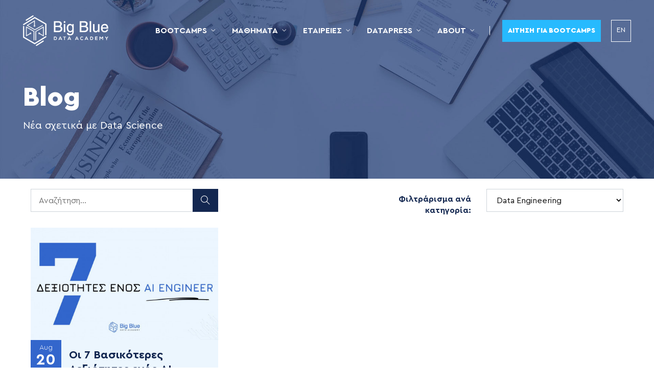

--- FILE ---
content_type: text/html; charset=UTF-8
request_url: https://bigblue.academy/gr/blog?c=Data+Engineering
body_size: 5023
content:
<!DOCTYPE html>
<html lang="en" class="js">
<head>
	<base href="https://bigblue.academy/" />
	<!-- Google Tag Manager -->
<script>(function(w,d,s,l,i){w[l]=w[l]||[];w[l].push({'gtm.start':
new Date().getTime(),event:'gtm.js'});var f=d.getElementsByTagName(s)[0],
j=d.createElement(s),dl=l!='dataLayer'?'&l='+l:'';j.async=true;j.src=
'https://www.googletagmanager.com/gtm.js?id='+i+dl;f.parentNode.insertBefore(j,f);
})(window,document,'script','dataLayer','GTM-WSGZ9NJ');</script>
<!-- End Google Tag Manager -->
	<meta charset="utf-8">
	<title>Blog</title>
	<meta name="viewport" content="width=device-width, initial-scale=1, shrink-to-fit=no">
	<meta name="description" content="Διαβάστε ειδήσεις στην Επιστήμη Δεδομένων, στο Analytics και στη Μηχανική Μάθηση / Τεχνητή Νοημοσύνη και για διάφορους τεχνολογικούς τομείς.">
	<meta name="author" content="developNET">
	<link rel="shortcut icon" href="images/favicon.png">
<link rel="stylesheet" href="css/vendor.bundle.css?v=1.23">
<link rel="stylesheet" href="fonts/stylesheet.min.css?v=1.23">
<link rel="stylesheet" href="css/font-awsome.min.css">
<link rel="stylesheet" href="css/style.css?v=1.34">
	<!-- MailerLite Universal -->
<script defer>
    (function(w,d,e,u,f,l,n){w[f]=w[f]||function(){(w[f].q=w[f].q||[])
    .push(arguments);},l=d.createElement(e),l.async=1,l.src=u,
    n=d.getElementsByTagName(e)[0],n.parentNode.insertBefore(l,n);})
    (window,document,'script','https://assets.mailerlite.com/js/universal.js','ml');
    ml('account', '741988');
</script>
<!-- End MailerLite Universal -->
</head>
<body class="body-wider">
	<!-- Google Tag Manager (noscript) -->
<noscript><iframe src="https://www.googletagmanager.com/ns.html?id=GTM-WSGZ9NJ"
height="0" width="0" style="display:none;visibility:hidden"></iframe></noscript>
<!-- End Google Tag Manager (noscript) -->
	<header class="is-transparent is-sticky is-shrink" id="header">
	<div class="header-main">
		<div class="header-container container">
			<div class="header-wrap">
				<!-- Logo  -->
				<div class="header-logo logo">
					<a href="https://bigblue.academy/" class="logo-link">
						<div class="logo-dark"><img src="images/logo.svg" alt="Big Blue Data Academy" /></div>
						<div class="logo-light"><img src="images/logo_white.svg" alt="Big Blue Data Academy" /></div>
					</a>
				</div>
				<div class="mobile-top-btn">
				   <a href="gr/aitisi-gia-bootcamp" class="btn btn-info btn-sm">Αίτηση για Bootcamps</a>
			   </div>
				<!-- Menu Toogle -->
				<div class="header-nav-toggle">
					<a href="#" class="navbar-toggle" data-menu-toggle="header-menu">
						<div class="toggle-line">
							<span></span>
						</div>
					</a>
				</div>
				<!-- Menu Toogle -->
				<!-- Menu -->
				<div class="header-navbar">
					<nav class="header-menu" id="header-menu">
						<ul class="menu">
<li class="menu-item has-sub"><a class="menu-link nav-link menu-toggle" href="javascript:void(0);">Bootcamps</a><ul class="menu-sub menu-drop"><li class="menu-item"><a class="menu-link nav-link" href="gr/data-science-bootcamp">Data Science</a></li><li class="menu-item"><a class="menu-link nav-link" href="gr/data-analytics-bootcamp">Data Analytics</a></li><li class="menu-item"><a class="menu-link nav-link" href="gr/business-Intelligence-bootcamp">Business Intelligence</a></li><li class="menu-item"><a class="menu-link nav-link" href="gr/ai-engineering-bootcamp">AI Engineering</a></li><li class="menu-item"><a class="menu-link nav-link" href="gr/data-engineering-bootcamp">Data Engineering</a></li></ul></li><li class="menu-item has-sub"><a class="menu-link nav-link menu-toggle" href="javascript:void(0);">Μαθήματα</a><ul class="menu-sub menu-drop"><li class="menu-item"><a class="menu-link nav-link" href="gr/professional-diploma-in-data-analytics">Professional Diploma in Data Analytics</a></li><li class="menu-item"><a class="menu-link nav-link" href="gr/eisagogi-stin-python-gia-data-science">Python για Data Science | Free course</a></li></ul></li><li class="menu-item has-sub"><a class="menu-link nav-link menu-toggle" href="javascript:void(0);">Εταιρείες</a><ul class="menu-sub menu-drop"><li class="menu-item"><a class="menu-link nav-link" href="gr/etairika-programmata">Εταιρικά Προγράμματα</a></li><li class="menu-item"><a class="menu-link nav-link" href="gr/etairiko-project">Εταιρικό Project</a></li></ul></li><li class="menu-item has-sub"><a class="menu-link nav-link menu-toggle" href="javascript:void(0);">DataPress</a><ul class="menu-sub menu-drop"><li class="menu-item"><a class="menu-link nav-link" href="gr/glossary-lab">Data Glossary Lab</a></li><li class="menu-item"><a class="menu-link nav-link" href="gr/blog">Blog</a></li><li class="menu-item"><a class="menu-link nav-link" href="gr/alumni-stories">Ιστορίες αποφοίτων</a></li></ul></li><li class="menu-item has-sub"><a class="menu-link nav-link menu-toggle" href="javascript:void(0);">About</a><ul class="menu-sub menu-drop"><li class="menu-item"><a class="menu-link nav-link" href="gr/omada">Ομάδα</a></li><li class="menu-item"><a class="menu-link nav-link" href="gr/akadimia">Ακαδημία</a></li><li class="menu-item"><a class="menu-link nav-link" href="gr/faq">FAQ</a></li><li class="menu-item"><a class="menu-link nav-link" href="gr/epikoinonia">Επικοινωνία</a></li></ul></li>						</ul>
						<ul class="menu-btns">
							<li><a href="gr/aitisi-gia-bootcamp" class="btn btn-info btn-sm">Αίτηση για Bootcamps</a></li>
	<li><a href="https://bigblue.academy/en/blog" class="lang">EN</a></li>
						</ul>
					</nav>
				</div><!-- .header-navbar -->
			</div>
		</div>
	</div>
</header>
	<div class="banner banner-inner banner-s2 banner-s2-inner tc-light">
		<div class="banner-block">
			<div class="container">
				<div class="row align-items-center">
					<div class="col-md-7 col-sm-9">
						<h1 class="banner-heading">Blog</h1>
						<p>Νέα σχετικά με Data Science&nbsp;</p>
					</div>
				</div>
			</div>
			<div class="bg-image">
				<img src="images/image/menu/top-blog2.jpg" />
			</div>
		</div>
	</div>
	<!-- section -->
	<div class="section blog section-s section-project" id="project">
		
		<div class="container">
						<div class="filter-top">
				<div class="row">
					<div class="col-md-4">
												<div class="topfilter-search">
							<div class="form-group">
								<form id="myform" method="POST">
								<input type="text" class="form-input" id="s" placeholder="Αναζήτηση..." required>
								<button class="search-btn"><i class="ti ti-search" aria-hidden="true"></i></button>
								</form>
							</div>
						</div>
											</div>
					<div class="col-md-2 offset-md-1">
						&nbsp;
					</div>
										<div class="col-md-2">
						<div class="label">Φιλτράρισμα ανά κατηγορία:</div>
					</div>
					<div class="col-md-3">
						<div class="form-field form-select">
							<select id="list0" class="form-control required" aria-required="true">
								<option  data-v="all">Όλα</option>
								<option  data-v="Bootcamp">Bootcamp</option><option  data-v="Business">Business</option><option  data-v="Business intelligence">Business intelligence</option><option  data-v="Coding">Coding</option><option  data-v="Data Analysis">Data Analysis</option><option  data-v="Data Analyst">Data Analyst</option><option  data-v="Data Analytics">Data Analytics</option><option  data-v="Data Engineer">Data Engineer</option><option selected="selected" data-v="Data Engineering">Data Engineering</option><option  data-v="Data Science">Data Science</option><option  data-v="Femtech">Femtech</option><option  data-v="General">General</option><option  data-v="Machine Learning">Machine Learning</option><option  data-v="NLP">NLP</option><option  data-v="Prompt Engineering">Prompt Engineering</option><option  data-v="big data">big data</option><option  data-v="business analytics">business analytics</option><option  data-v="Γενικά">Γενικά</option><option  data-v="Επιχειρήσεις">Επιχειρήσεις</option><option  data-v="Εργαλεία">Εργαλεία</option><option  data-v="Ιστορίες Δεδομένων">Ιστορίες Δεδομένων</option><option  data-v="Καριέρα">Καριέρα</option><option  data-v="Τεχνητή Νοημοσύνη (AI)">Τεχνητή Νοημοσύνη (AI)</option>							</select>
						</div>
					</div>
									</div>
			</div>
		</div>

		<!-- project -->
		<div class="project-area blog-filter mb-35">
			<div class="container">
				<div class="row project gutter-vr-30px" id="project1">
										<div class="col-md-6 col-lg-4 filtr-item" data-category="Τεχνητή Νοημοσύνη (AI),Data Engineer,Data Engineering">

							<div class="post post-full">
								<div class="post-thumb">
									<a href="gr/ai-engineer-skills">
										<img src="images/thumb/blog/ai-engineer-skills/175-500x300.jpg" />
									</a>
								</div>
								<div class="post-entry d-sm-flex d-block align-items-start bg-secondary">
									<div class="post-date">
										<p>Aug <strong>20</strong>2025</p>
									</div>
									<div class="post-content">
										<h3><a href="gr/ai-engineer-skills">Οι 7 Βασικότερες Δεξιότητες ενός AI Engineer</a></h3>
										<div class="content">
											<p>Ποιες είναι οι βασικότερες δεξιότητες που χρειάζεται να διαθέτει ένας AI engineer και πώς μπορείς να ξεκινήσεις και εσύ;</p>
										</div>
										<div class="author">Big Blue Data Academy</div>
									</div>
								</div>
							</div><!-- .post -->

					</div><!-- .col -->
									</div>
							</div>
			<!-- .project-area -->
		</div>
	</div>
	<!-- .section -->
			<!-- section -->
		<div class="section section-cta section-cta-alt tc-light section-l">
			<div class="container">
				<div class="row gutter-vr-30px align-items-center justify-content-between">
					<div class="col-md-7 text-md-right text-center">
						<div class="cta-text cta-text-s3">
							<h2> <p class="block-text" style="text-align: right;">Ξεκίνα&nbsp;την καριέρα σου ως&nbsp;</p>

<p class="block-text" style="text-align: right;"><strong>Data Scientist</strong></p>
</h2>
						</div>
					</div>
					<div class="col-md-4 text-md-left text-center">
						<div class="cta-btn cta-btn-s3">
							<a href="en/registration-bootcamp-part-time" class="btn btn-lg">Κάνε αίτηση</a>
						</div>
					</div>
				</div>
			</div><!-- .container -->
			<!-- bg -->
			<div class="bg-image bg-fixed">
				<img src="images/image/menu/new-footer-(1).jpg" alt="" />
			</div>
			<!-- .bg -->
		</div>
		<!-- .section -->			<footer class="section-m footer" id="footer">
			<div class="container">
				<div class="row gutter-vr-40px">
					<div class="col-xl-3 col-lg-2 col-md-6">
						<div class="wgs">
							<div class="wgs-content">
								<div class="wgs-logo">
									<a href="https://bigblue.academy/">
										<img src="images/logo.svg" alt="Big Blue Data Academy">
									</a>
								</div>
								<p class="title">Big Blue Data Academy <br> Data Science Training</p>
							</div>
						</div><!-- .wgs -->
					</div><!-- .col -->
					<div class="col-xl-2 col-lg-3 col-md-6">
						<div class="wgs">
							<div class="wgs-content footer-contact">
								<h3 class="wgs-title t-u">Επικοινωνία</h3>
								<p><i class="fa fa-map-marker-alt"></i> Ελβετία, Λουκέρνη</p>
								<p><i class="fa fa-map-marker-alt"></i> Ελλάδα, Αττική</p>
								<p><i class="fa fa-phone"></i> (+30) 210 444 9412</p>
								<p><i class="fa fa-envelope"></i> info@bigblue.academy</p>
							</div>
						</div><!-- .wgs -->
					</div><!-- .col -->
					<div class="col-xl-2 col-lg-2 col-md-3 col-6">
						<div class="wgs">
							<div class="wgs-content">
								<h3 class="wgs-title t-u">Σχετικά με εμάς</h3>
								<ul class="wgs-menu">
									<li><a href="https://bigblue.academy/gr/akadimia">Ακαδημία</a></li>
									<li><a href="https://bigblue.academy/gr/faq">FAQ</a></li>
									<li><a href="https://bigblue.academy/gr/blog">Blog</a></li>
									<li><a href="https://bigblue.academy/gr/gine-eisigitis">Γίνε εισηγητής</a></li>
								</ul>
							</div>
						</div><!-- .wgs -->
					</div><!-- .col -->
					<div class="col-xl-2 col-lg-2 col-md-3 col-6">
						<div class="wgs">
							<div class="wgs-content">
								<h3 class="wgs-title t-u">Υπηρεσίες</h3>
								<ul class="wgs-menu">
									<li><a href="https://bigblue.academy/gr/etairika-programmata">Εταιρική κατάρτιση</a></li>
									<li><a href="https://bigblue.academy/gr/full-time-bootcamp">Full-Time Bootcamp</a></li>
									<li><a href="https://bigblue.academy/gr/part-time-bootcamp">Part-Time Bootcamp</a></li>
									<li><a href="https://bigblue.academy/gr/sunopsi">Σύντομα μαθήματα</a></li>
								</ul>
							</div>
						</div><!-- .wgs -->
					</div><!-- .col -->
					<div class="col-xl-3 col-lg-3 col-md-6">
						<div class="wgs">
							<div class="wgs-content">
								<h3 class="wgs-title t-u">Newsletter</h3>
								<p>Subscribe to our newsletter</p>
								<form class="genox-form" action="proceed_newsletter.php" method="POST">
									<div class="form-results"></div>
									<div class="field-group btn-inline">
										<input type="email" name="s_email" class="input required" placeholder="Your  Email">
										<input type="text" class="d-none" name="form-anti-honeypot" value="">
										<button type="submit"  class="far fa-envelope button"></button>
									</div>
									<input type="hidden" id="g-recaptcha-response-newsletter" name="g-recaptcha-response">
									<input type="hidden" name="action" value="validate_captcha_newsletter">
								</form>
								<div class="text-center payment-cards"><img src="images/cards.png"/></div>
							</div>
						</div><!-- .wgs -->
					</div><!-- .col -->
				</div><!-- .row -->
			</div><!-- .container -->
		</footer>
		<div class="copyright bg-light">
			<div class="container bdr-copyright">
				<div class="row align-items-center justify-content-between">
					<div class="col-lg-6 col-md-12 text-lg-left text-center">
						<div class="copyright-content">
							<p>Copyright &copy; 2026 Big Blue Data Academy. All rights reserved | Created by <a href="https://developnet.gr/" target="_blank" title="Web Design Agency in Athens, Custom Websites, E-Commerce and SEO">developNET</a></p>
						</div>
					</div>
					<div class="col-lg-3 col-md-12 text-lg-right text-center">
						<div class="terms-content">
							<p><a href="gr/oroi-proupotheseis">Οροι & Προϋποθέσεις</a> | <a href="gr/politiki-aporritou">Πολιτική Απορρήτου</a></p>						</div>
					</div>
					<div class="col-lg-3 col-md-12 text-lg-right text-center">
						<div class="copyright-content">
							<ul class="social social-style-icon">
								<li><a href="https://www.facebook.com/bigblueacademy/" target="_blank"><img src="images/icon-facebook.png" alt="facebook"></a></li>
								<li><a href="https://www.linkedin.com/school/bigblueacademy" target="_blank"><img src="images/icon-linkedin.png" alt="linkedin"></a></li>
								<li><a href="https://www.instagram.com/bigblueacademy/" target="_blank"><img src="images/icon-instagram.png" alt="instagram"></a></li>
								<li><a href="https://www.youtube.com/channel/UCSGjb8KwjIBxdEJ-RacwsHQ" target="_blank"><img src="images/icon-youtube.png" alt="Youtube:"></a></li>
															</ul>
						</div>
					</div>
				</div>
			</div>
		</div>
				<a id="backtop"></a>
	<!-- JavaScript -->
	<script src="js/jquery.bundle.js?v=1"></script>
	<script src="js/scripts.js?v=5"></script>
<script src="https://www.google.com/recaptcha/api.js?render=6LewzRkgAAAAAHG47fRsIT-1lE7zusr_b0n_gGbn"></script>
<script>
    grecaptcha.ready(function() {
    // do request for recaptcha token
    // response is promise with passed token
		grecaptcha.execute('6LewzRkgAAAAAHG47fRsIT-1lE7zusr_b0n_gGbn', {action:'validate_captcha_newsletter'})
				  .then(function(token) {
			// add token value to form
			document.getElementById('g-recaptcha-response-newsletter').value = token;
		});
    });
</script>
<script>
/*jQuery(document).ready(function() { setTimeout(function() { $('.project-filter li.active').trigger('click'); }, 500); });*/
$('#list0').on('change', function() {
	window.location = "gr/blog?c="+$('#list0').find(':selected').data('v');
});
$('.pages').on('click', function() {
	var list0 = $('#list0').find(':selected').data('v');
	if (list0 === undefined) { list0 = 'all'; }
	window.location.replace('gr/blog?c='+list0+'&p='+$(this).data('p'));
});
$('#myform').submit(function(e) {
	e.preventDefault();
	window.location.replace('./blog-search?s='+$("#s").val());
});
</script>
</body>
</html>

--- FILE ---
content_type: text/html; charset=utf-8
request_url: https://www.google.com/recaptcha/api2/anchor?ar=1&k=6LewzRkgAAAAAHG47fRsIT-1lE7zusr_b0n_gGbn&co=aHR0cHM6Ly9iaWdibHVlLmFjYWRlbXk6NDQz&hl=en&v=PoyoqOPhxBO7pBk68S4YbpHZ&size=invisible&anchor-ms=20000&execute-ms=30000&cb=7zovc6bkf3u7
body_size: 48672
content:
<!DOCTYPE HTML><html dir="ltr" lang="en"><head><meta http-equiv="Content-Type" content="text/html; charset=UTF-8">
<meta http-equiv="X-UA-Compatible" content="IE=edge">
<title>reCAPTCHA</title>
<style type="text/css">
/* cyrillic-ext */
@font-face {
  font-family: 'Roboto';
  font-style: normal;
  font-weight: 400;
  font-stretch: 100%;
  src: url(//fonts.gstatic.com/s/roboto/v48/KFO7CnqEu92Fr1ME7kSn66aGLdTylUAMa3GUBHMdazTgWw.woff2) format('woff2');
  unicode-range: U+0460-052F, U+1C80-1C8A, U+20B4, U+2DE0-2DFF, U+A640-A69F, U+FE2E-FE2F;
}
/* cyrillic */
@font-face {
  font-family: 'Roboto';
  font-style: normal;
  font-weight: 400;
  font-stretch: 100%;
  src: url(//fonts.gstatic.com/s/roboto/v48/KFO7CnqEu92Fr1ME7kSn66aGLdTylUAMa3iUBHMdazTgWw.woff2) format('woff2');
  unicode-range: U+0301, U+0400-045F, U+0490-0491, U+04B0-04B1, U+2116;
}
/* greek-ext */
@font-face {
  font-family: 'Roboto';
  font-style: normal;
  font-weight: 400;
  font-stretch: 100%;
  src: url(//fonts.gstatic.com/s/roboto/v48/KFO7CnqEu92Fr1ME7kSn66aGLdTylUAMa3CUBHMdazTgWw.woff2) format('woff2');
  unicode-range: U+1F00-1FFF;
}
/* greek */
@font-face {
  font-family: 'Roboto';
  font-style: normal;
  font-weight: 400;
  font-stretch: 100%;
  src: url(//fonts.gstatic.com/s/roboto/v48/KFO7CnqEu92Fr1ME7kSn66aGLdTylUAMa3-UBHMdazTgWw.woff2) format('woff2');
  unicode-range: U+0370-0377, U+037A-037F, U+0384-038A, U+038C, U+038E-03A1, U+03A3-03FF;
}
/* math */
@font-face {
  font-family: 'Roboto';
  font-style: normal;
  font-weight: 400;
  font-stretch: 100%;
  src: url(//fonts.gstatic.com/s/roboto/v48/KFO7CnqEu92Fr1ME7kSn66aGLdTylUAMawCUBHMdazTgWw.woff2) format('woff2');
  unicode-range: U+0302-0303, U+0305, U+0307-0308, U+0310, U+0312, U+0315, U+031A, U+0326-0327, U+032C, U+032F-0330, U+0332-0333, U+0338, U+033A, U+0346, U+034D, U+0391-03A1, U+03A3-03A9, U+03B1-03C9, U+03D1, U+03D5-03D6, U+03F0-03F1, U+03F4-03F5, U+2016-2017, U+2034-2038, U+203C, U+2040, U+2043, U+2047, U+2050, U+2057, U+205F, U+2070-2071, U+2074-208E, U+2090-209C, U+20D0-20DC, U+20E1, U+20E5-20EF, U+2100-2112, U+2114-2115, U+2117-2121, U+2123-214F, U+2190, U+2192, U+2194-21AE, U+21B0-21E5, U+21F1-21F2, U+21F4-2211, U+2213-2214, U+2216-22FF, U+2308-230B, U+2310, U+2319, U+231C-2321, U+2336-237A, U+237C, U+2395, U+239B-23B7, U+23D0, U+23DC-23E1, U+2474-2475, U+25AF, U+25B3, U+25B7, U+25BD, U+25C1, U+25CA, U+25CC, U+25FB, U+266D-266F, U+27C0-27FF, U+2900-2AFF, U+2B0E-2B11, U+2B30-2B4C, U+2BFE, U+3030, U+FF5B, U+FF5D, U+1D400-1D7FF, U+1EE00-1EEFF;
}
/* symbols */
@font-face {
  font-family: 'Roboto';
  font-style: normal;
  font-weight: 400;
  font-stretch: 100%;
  src: url(//fonts.gstatic.com/s/roboto/v48/KFO7CnqEu92Fr1ME7kSn66aGLdTylUAMaxKUBHMdazTgWw.woff2) format('woff2');
  unicode-range: U+0001-000C, U+000E-001F, U+007F-009F, U+20DD-20E0, U+20E2-20E4, U+2150-218F, U+2190, U+2192, U+2194-2199, U+21AF, U+21E6-21F0, U+21F3, U+2218-2219, U+2299, U+22C4-22C6, U+2300-243F, U+2440-244A, U+2460-24FF, U+25A0-27BF, U+2800-28FF, U+2921-2922, U+2981, U+29BF, U+29EB, U+2B00-2BFF, U+4DC0-4DFF, U+FFF9-FFFB, U+10140-1018E, U+10190-1019C, U+101A0, U+101D0-101FD, U+102E0-102FB, U+10E60-10E7E, U+1D2C0-1D2D3, U+1D2E0-1D37F, U+1F000-1F0FF, U+1F100-1F1AD, U+1F1E6-1F1FF, U+1F30D-1F30F, U+1F315, U+1F31C, U+1F31E, U+1F320-1F32C, U+1F336, U+1F378, U+1F37D, U+1F382, U+1F393-1F39F, U+1F3A7-1F3A8, U+1F3AC-1F3AF, U+1F3C2, U+1F3C4-1F3C6, U+1F3CA-1F3CE, U+1F3D4-1F3E0, U+1F3ED, U+1F3F1-1F3F3, U+1F3F5-1F3F7, U+1F408, U+1F415, U+1F41F, U+1F426, U+1F43F, U+1F441-1F442, U+1F444, U+1F446-1F449, U+1F44C-1F44E, U+1F453, U+1F46A, U+1F47D, U+1F4A3, U+1F4B0, U+1F4B3, U+1F4B9, U+1F4BB, U+1F4BF, U+1F4C8-1F4CB, U+1F4D6, U+1F4DA, U+1F4DF, U+1F4E3-1F4E6, U+1F4EA-1F4ED, U+1F4F7, U+1F4F9-1F4FB, U+1F4FD-1F4FE, U+1F503, U+1F507-1F50B, U+1F50D, U+1F512-1F513, U+1F53E-1F54A, U+1F54F-1F5FA, U+1F610, U+1F650-1F67F, U+1F687, U+1F68D, U+1F691, U+1F694, U+1F698, U+1F6AD, U+1F6B2, U+1F6B9-1F6BA, U+1F6BC, U+1F6C6-1F6CF, U+1F6D3-1F6D7, U+1F6E0-1F6EA, U+1F6F0-1F6F3, U+1F6F7-1F6FC, U+1F700-1F7FF, U+1F800-1F80B, U+1F810-1F847, U+1F850-1F859, U+1F860-1F887, U+1F890-1F8AD, U+1F8B0-1F8BB, U+1F8C0-1F8C1, U+1F900-1F90B, U+1F93B, U+1F946, U+1F984, U+1F996, U+1F9E9, U+1FA00-1FA6F, U+1FA70-1FA7C, U+1FA80-1FA89, U+1FA8F-1FAC6, U+1FACE-1FADC, U+1FADF-1FAE9, U+1FAF0-1FAF8, U+1FB00-1FBFF;
}
/* vietnamese */
@font-face {
  font-family: 'Roboto';
  font-style: normal;
  font-weight: 400;
  font-stretch: 100%;
  src: url(//fonts.gstatic.com/s/roboto/v48/KFO7CnqEu92Fr1ME7kSn66aGLdTylUAMa3OUBHMdazTgWw.woff2) format('woff2');
  unicode-range: U+0102-0103, U+0110-0111, U+0128-0129, U+0168-0169, U+01A0-01A1, U+01AF-01B0, U+0300-0301, U+0303-0304, U+0308-0309, U+0323, U+0329, U+1EA0-1EF9, U+20AB;
}
/* latin-ext */
@font-face {
  font-family: 'Roboto';
  font-style: normal;
  font-weight: 400;
  font-stretch: 100%;
  src: url(//fonts.gstatic.com/s/roboto/v48/KFO7CnqEu92Fr1ME7kSn66aGLdTylUAMa3KUBHMdazTgWw.woff2) format('woff2');
  unicode-range: U+0100-02BA, U+02BD-02C5, U+02C7-02CC, U+02CE-02D7, U+02DD-02FF, U+0304, U+0308, U+0329, U+1D00-1DBF, U+1E00-1E9F, U+1EF2-1EFF, U+2020, U+20A0-20AB, U+20AD-20C0, U+2113, U+2C60-2C7F, U+A720-A7FF;
}
/* latin */
@font-face {
  font-family: 'Roboto';
  font-style: normal;
  font-weight: 400;
  font-stretch: 100%;
  src: url(//fonts.gstatic.com/s/roboto/v48/KFO7CnqEu92Fr1ME7kSn66aGLdTylUAMa3yUBHMdazQ.woff2) format('woff2');
  unicode-range: U+0000-00FF, U+0131, U+0152-0153, U+02BB-02BC, U+02C6, U+02DA, U+02DC, U+0304, U+0308, U+0329, U+2000-206F, U+20AC, U+2122, U+2191, U+2193, U+2212, U+2215, U+FEFF, U+FFFD;
}
/* cyrillic-ext */
@font-face {
  font-family: 'Roboto';
  font-style: normal;
  font-weight: 500;
  font-stretch: 100%;
  src: url(//fonts.gstatic.com/s/roboto/v48/KFO7CnqEu92Fr1ME7kSn66aGLdTylUAMa3GUBHMdazTgWw.woff2) format('woff2');
  unicode-range: U+0460-052F, U+1C80-1C8A, U+20B4, U+2DE0-2DFF, U+A640-A69F, U+FE2E-FE2F;
}
/* cyrillic */
@font-face {
  font-family: 'Roboto';
  font-style: normal;
  font-weight: 500;
  font-stretch: 100%;
  src: url(//fonts.gstatic.com/s/roboto/v48/KFO7CnqEu92Fr1ME7kSn66aGLdTylUAMa3iUBHMdazTgWw.woff2) format('woff2');
  unicode-range: U+0301, U+0400-045F, U+0490-0491, U+04B0-04B1, U+2116;
}
/* greek-ext */
@font-face {
  font-family: 'Roboto';
  font-style: normal;
  font-weight: 500;
  font-stretch: 100%;
  src: url(//fonts.gstatic.com/s/roboto/v48/KFO7CnqEu92Fr1ME7kSn66aGLdTylUAMa3CUBHMdazTgWw.woff2) format('woff2');
  unicode-range: U+1F00-1FFF;
}
/* greek */
@font-face {
  font-family: 'Roboto';
  font-style: normal;
  font-weight: 500;
  font-stretch: 100%;
  src: url(//fonts.gstatic.com/s/roboto/v48/KFO7CnqEu92Fr1ME7kSn66aGLdTylUAMa3-UBHMdazTgWw.woff2) format('woff2');
  unicode-range: U+0370-0377, U+037A-037F, U+0384-038A, U+038C, U+038E-03A1, U+03A3-03FF;
}
/* math */
@font-face {
  font-family: 'Roboto';
  font-style: normal;
  font-weight: 500;
  font-stretch: 100%;
  src: url(//fonts.gstatic.com/s/roboto/v48/KFO7CnqEu92Fr1ME7kSn66aGLdTylUAMawCUBHMdazTgWw.woff2) format('woff2');
  unicode-range: U+0302-0303, U+0305, U+0307-0308, U+0310, U+0312, U+0315, U+031A, U+0326-0327, U+032C, U+032F-0330, U+0332-0333, U+0338, U+033A, U+0346, U+034D, U+0391-03A1, U+03A3-03A9, U+03B1-03C9, U+03D1, U+03D5-03D6, U+03F0-03F1, U+03F4-03F5, U+2016-2017, U+2034-2038, U+203C, U+2040, U+2043, U+2047, U+2050, U+2057, U+205F, U+2070-2071, U+2074-208E, U+2090-209C, U+20D0-20DC, U+20E1, U+20E5-20EF, U+2100-2112, U+2114-2115, U+2117-2121, U+2123-214F, U+2190, U+2192, U+2194-21AE, U+21B0-21E5, U+21F1-21F2, U+21F4-2211, U+2213-2214, U+2216-22FF, U+2308-230B, U+2310, U+2319, U+231C-2321, U+2336-237A, U+237C, U+2395, U+239B-23B7, U+23D0, U+23DC-23E1, U+2474-2475, U+25AF, U+25B3, U+25B7, U+25BD, U+25C1, U+25CA, U+25CC, U+25FB, U+266D-266F, U+27C0-27FF, U+2900-2AFF, U+2B0E-2B11, U+2B30-2B4C, U+2BFE, U+3030, U+FF5B, U+FF5D, U+1D400-1D7FF, U+1EE00-1EEFF;
}
/* symbols */
@font-face {
  font-family: 'Roboto';
  font-style: normal;
  font-weight: 500;
  font-stretch: 100%;
  src: url(//fonts.gstatic.com/s/roboto/v48/KFO7CnqEu92Fr1ME7kSn66aGLdTylUAMaxKUBHMdazTgWw.woff2) format('woff2');
  unicode-range: U+0001-000C, U+000E-001F, U+007F-009F, U+20DD-20E0, U+20E2-20E4, U+2150-218F, U+2190, U+2192, U+2194-2199, U+21AF, U+21E6-21F0, U+21F3, U+2218-2219, U+2299, U+22C4-22C6, U+2300-243F, U+2440-244A, U+2460-24FF, U+25A0-27BF, U+2800-28FF, U+2921-2922, U+2981, U+29BF, U+29EB, U+2B00-2BFF, U+4DC0-4DFF, U+FFF9-FFFB, U+10140-1018E, U+10190-1019C, U+101A0, U+101D0-101FD, U+102E0-102FB, U+10E60-10E7E, U+1D2C0-1D2D3, U+1D2E0-1D37F, U+1F000-1F0FF, U+1F100-1F1AD, U+1F1E6-1F1FF, U+1F30D-1F30F, U+1F315, U+1F31C, U+1F31E, U+1F320-1F32C, U+1F336, U+1F378, U+1F37D, U+1F382, U+1F393-1F39F, U+1F3A7-1F3A8, U+1F3AC-1F3AF, U+1F3C2, U+1F3C4-1F3C6, U+1F3CA-1F3CE, U+1F3D4-1F3E0, U+1F3ED, U+1F3F1-1F3F3, U+1F3F5-1F3F7, U+1F408, U+1F415, U+1F41F, U+1F426, U+1F43F, U+1F441-1F442, U+1F444, U+1F446-1F449, U+1F44C-1F44E, U+1F453, U+1F46A, U+1F47D, U+1F4A3, U+1F4B0, U+1F4B3, U+1F4B9, U+1F4BB, U+1F4BF, U+1F4C8-1F4CB, U+1F4D6, U+1F4DA, U+1F4DF, U+1F4E3-1F4E6, U+1F4EA-1F4ED, U+1F4F7, U+1F4F9-1F4FB, U+1F4FD-1F4FE, U+1F503, U+1F507-1F50B, U+1F50D, U+1F512-1F513, U+1F53E-1F54A, U+1F54F-1F5FA, U+1F610, U+1F650-1F67F, U+1F687, U+1F68D, U+1F691, U+1F694, U+1F698, U+1F6AD, U+1F6B2, U+1F6B9-1F6BA, U+1F6BC, U+1F6C6-1F6CF, U+1F6D3-1F6D7, U+1F6E0-1F6EA, U+1F6F0-1F6F3, U+1F6F7-1F6FC, U+1F700-1F7FF, U+1F800-1F80B, U+1F810-1F847, U+1F850-1F859, U+1F860-1F887, U+1F890-1F8AD, U+1F8B0-1F8BB, U+1F8C0-1F8C1, U+1F900-1F90B, U+1F93B, U+1F946, U+1F984, U+1F996, U+1F9E9, U+1FA00-1FA6F, U+1FA70-1FA7C, U+1FA80-1FA89, U+1FA8F-1FAC6, U+1FACE-1FADC, U+1FADF-1FAE9, U+1FAF0-1FAF8, U+1FB00-1FBFF;
}
/* vietnamese */
@font-face {
  font-family: 'Roboto';
  font-style: normal;
  font-weight: 500;
  font-stretch: 100%;
  src: url(//fonts.gstatic.com/s/roboto/v48/KFO7CnqEu92Fr1ME7kSn66aGLdTylUAMa3OUBHMdazTgWw.woff2) format('woff2');
  unicode-range: U+0102-0103, U+0110-0111, U+0128-0129, U+0168-0169, U+01A0-01A1, U+01AF-01B0, U+0300-0301, U+0303-0304, U+0308-0309, U+0323, U+0329, U+1EA0-1EF9, U+20AB;
}
/* latin-ext */
@font-face {
  font-family: 'Roboto';
  font-style: normal;
  font-weight: 500;
  font-stretch: 100%;
  src: url(//fonts.gstatic.com/s/roboto/v48/KFO7CnqEu92Fr1ME7kSn66aGLdTylUAMa3KUBHMdazTgWw.woff2) format('woff2');
  unicode-range: U+0100-02BA, U+02BD-02C5, U+02C7-02CC, U+02CE-02D7, U+02DD-02FF, U+0304, U+0308, U+0329, U+1D00-1DBF, U+1E00-1E9F, U+1EF2-1EFF, U+2020, U+20A0-20AB, U+20AD-20C0, U+2113, U+2C60-2C7F, U+A720-A7FF;
}
/* latin */
@font-face {
  font-family: 'Roboto';
  font-style: normal;
  font-weight: 500;
  font-stretch: 100%;
  src: url(//fonts.gstatic.com/s/roboto/v48/KFO7CnqEu92Fr1ME7kSn66aGLdTylUAMa3yUBHMdazQ.woff2) format('woff2');
  unicode-range: U+0000-00FF, U+0131, U+0152-0153, U+02BB-02BC, U+02C6, U+02DA, U+02DC, U+0304, U+0308, U+0329, U+2000-206F, U+20AC, U+2122, U+2191, U+2193, U+2212, U+2215, U+FEFF, U+FFFD;
}
/* cyrillic-ext */
@font-face {
  font-family: 'Roboto';
  font-style: normal;
  font-weight: 900;
  font-stretch: 100%;
  src: url(//fonts.gstatic.com/s/roboto/v48/KFO7CnqEu92Fr1ME7kSn66aGLdTylUAMa3GUBHMdazTgWw.woff2) format('woff2');
  unicode-range: U+0460-052F, U+1C80-1C8A, U+20B4, U+2DE0-2DFF, U+A640-A69F, U+FE2E-FE2F;
}
/* cyrillic */
@font-face {
  font-family: 'Roboto';
  font-style: normal;
  font-weight: 900;
  font-stretch: 100%;
  src: url(//fonts.gstatic.com/s/roboto/v48/KFO7CnqEu92Fr1ME7kSn66aGLdTylUAMa3iUBHMdazTgWw.woff2) format('woff2');
  unicode-range: U+0301, U+0400-045F, U+0490-0491, U+04B0-04B1, U+2116;
}
/* greek-ext */
@font-face {
  font-family: 'Roboto';
  font-style: normal;
  font-weight: 900;
  font-stretch: 100%;
  src: url(//fonts.gstatic.com/s/roboto/v48/KFO7CnqEu92Fr1ME7kSn66aGLdTylUAMa3CUBHMdazTgWw.woff2) format('woff2');
  unicode-range: U+1F00-1FFF;
}
/* greek */
@font-face {
  font-family: 'Roboto';
  font-style: normal;
  font-weight: 900;
  font-stretch: 100%;
  src: url(//fonts.gstatic.com/s/roboto/v48/KFO7CnqEu92Fr1ME7kSn66aGLdTylUAMa3-UBHMdazTgWw.woff2) format('woff2');
  unicode-range: U+0370-0377, U+037A-037F, U+0384-038A, U+038C, U+038E-03A1, U+03A3-03FF;
}
/* math */
@font-face {
  font-family: 'Roboto';
  font-style: normal;
  font-weight: 900;
  font-stretch: 100%;
  src: url(//fonts.gstatic.com/s/roboto/v48/KFO7CnqEu92Fr1ME7kSn66aGLdTylUAMawCUBHMdazTgWw.woff2) format('woff2');
  unicode-range: U+0302-0303, U+0305, U+0307-0308, U+0310, U+0312, U+0315, U+031A, U+0326-0327, U+032C, U+032F-0330, U+0332-0333, U+0338, U+033A, U+0346, U+034D, U+0391-03A1, U+03A3-03A9, U+03B1-03C9, U+03D1, U+03D5-03D6, U+03F0-03F1, U+03F4-03F5, U+2016-2017, U+2034-2038, U+203C, U+2040, U+2043, U+2047, U+2050, U+2057, U+205F, U+2070-2071, U+2074-208E, U+2090-209C, U+20D0-20DC, U+20E1, U+20E5-20EF, U+2100-2112, U+2114-2115, U+2117-2121, U+2123-214F, U+2190, U+2192, U+2194-21AE, U+21B0-21E5, U+21F1-21F2, U+21F4-2211, U+2213-2214, U+2216-22FF, U+2308-230B, U+2310, U+2319, U+231C-2321, U+2336-237A, U+237C, U+2395, U+239B-23B7, U+23D0, U+23DC-23E1, U+2474-2475, U+25AF, U+25B3, U+25B7, U+25BD, U+25C1, U+25CA, U+25CC, U+25FB, U+266D-266F, U+27C0-27FF, U+2900-2AFF, U+2B0E-2B11, U+2B30-2B4C, U+2BFE, U+3030, U+FF5B, U+FF5D, U+1D400-1D7FF, U+1EE00-1EEFF;
}
/* symbols */
@font-face {
  font-family: 'Roboto';
  font-style: normal;
  font-weight: 900;
  font-stretch: 100%;
  src: url(//fonts.gstatic.com/s/roboto/v48/KFO7CnqEu92Fr1ME7kSn66aGLdTylUAMaxKUBHMdazTgWw.woff2) format('woff2');
  unicode-range: U+0001-000C, U+000E-001F, U+007F-009F, U+20DD-20E0, U+20E2-20E4, U+2150-218F, U+2190, U+2192, U+2194-2199, U+21AF, U+21E6-21F0, U+21F3, U+2218-2219, U+2299, U+22C4-22C6, U+2300-243F, U+2440-244A, U+2460-24FF, U+25A0-27BF, U+2800-28FF, U+2921-2922, U+2981, U+29BF, U+29EB, U+2B00-2BFF, U+4DC0-4DFF, U+FFF9-FFFB, U+10140-1018E, U+10190-1019C, U+101A0, U+101D0-101FD, U+102E0-102FB, U+10E60-10E7E, U+1D2C0-1D2D3, U+1D2E0-1D37F, U+1F000-1F0FF, U+1F100-1F1AD, U+1F1E6-1F1FF, U+1F30D-1F30F, U+1F315, U+1F31C, U+1F31E, U+1F320-1F32C, U+1F336, U+1F378, U+1F37D, U+1F382, U+1F393-1F39F, U+1F3A7-1F3A8, U+1F3AC-1F3AF, U+1F3C2, U+1F3C4-1F3C6, U+1F3CA-1F3CE, U+1F3D4-1F3E0, U+1F3ED, U+1F3F1-1F3F3, U+1F3F5-1F3F7, U+1F408, U+1F415, U+1F41F, U+1F426, U+1F43F, U+1F441-1F442, U+1F444, U+1F446-1F449, U+1F44C-1F44E, U+1F453, U+1F46A, U+1F47D, U+1F4A3, U+1F4B0, U+1F4B3, U+1F4B9, U+1F4BB, U+1F4BF, U+1F4C8-1F4CB, U+1F4D6, U+1F4DA, U+1F4DF, U+1F4E3-1F4E6, U+1F4EA-1F4ED, U+1F4F7, U+1F4F9-1F4FB, U+1F4FD-1F4FE, U+1F503, U+1F507-1F50B, U+1F50D, U+1F512-1F513, U+1F53E-1F54A, U+1F54F-1F5FA, U+1F610, U+1F650-1F67F, U+1F687, U+1F68D, U+1F691, U+1F694, U+1F698, U+1F6AD, U+1F6B2, U+1F6B9-1F6BA, U+1F6BC, U+1F6C6-1F6CF, U+1F6D3-1F6D7, U+1F6E0-1F6EA, U+1F6F0-1F6F3, U+1F6F7-1F6FC, U+1F700-1F7FF, U+1F800-1F80B, U+1F810-1F847, U+1F850-1F859, U+1F860-1F887, U+1F890-1F8AD, U+1F8B0-1F8BB, U+1F8C0-1F8C1, U+1F900-1F90B, U+1F93B, U+1F946, U+1F984, U+1F996, U+1F9E9, U+1FA00-1FA6F, U+1FA70-1FA7C, U+1FA80-1FA89, U+1FA8F-1FAC6, U+1FACE-1FADC, U+1FADF-1FAE9, U+1FAF0-1FAF8, U+1FB00-1FBFF;
}
/* vietnamese */
@font-face {
  font-family: 'Roboto';
  font-style: normal;
  font-weight: 900;
  font-stretch: 100%;
  src: url(//fonts.gstatic.com/s/roboto/v48/KFO7CnqEu92Fr1ME7kSn66aGLdTylUAMa3OUBHMdazTgWw.woff2) format('woff2');
  unicode-range: U+0102-0103, U+0110-0111, U+0128-0129, U+0168-0169, U+01A0-01A1, U+01AF-01B0, U+0300-0301, U+0303-0304, U+0308-0309, U+0323, U+0329, U+1EA0-1EF9, U+20AB;
}
/* latin-ext */
@font-face {
  font-family: 'Roboto';
  font-style: normal;
  font-weight: 900;
  font-stretch: 100%;
  src: url(//fonts.gstatic.com/s/roboto/v48/KFO7CnqEu92Fr1ME7kSn66aGLdTylUAMa3KUBHMdazTgWw.woff2) format('woff2');
  unicode-range: U+0100-02BA, U+02BD-02C5, U+02C7-02CC, U+02CE-02D7, U+02DD-02FF, U+0304, U+0308, U+0329, U+1D00-1DBF, U+1E00-1E9F, U+1EF2-1EFF, U+2020, U+20A0-20AB, U+20AD-20C0, U+2113, U+2C60-2C7F, U+A720-A7FF;
}
/* latin */
@font-face {
  font-family: 'Roboto';
  font-style: normal;
  font-weight: 900;
  font-stretch: 100%;
  src: url(//fonts.gstatic.com/s/roboto/v48/KFO7CnqEu92Fr1ME7kSn66aGLdTylUAMa3yUBHMdazQ.woff2) format('woff2');
  unicode-range: U+0000-00FF, U+0131, U+0152-0153, U+02BB-02BC, U+02C6, U+02DA, U+02DC, U+0304, U+0308, U+0329, U+2000-206F, U+20AC, U+2122, U+2191, U+2193, U+2212, U+2215, U+FEFF, U+FFFD;
}

</style>
<link rel="stylesheet" type="text/css" href="https://www.gstatic.com/recaptcha/releases/PoyoqOPhxBO7pBk68S4YbpHZ/styles__ltr.css">
<script nonce="XOgYMjB-QdjfmQTZzFPYYQ" type="text/javascript">window['__recaptcha_api'] = 'https://www.google.com/recaptcha/api2/';</script>
<script type="text/javascript" src="https://www.gstatic.com/recaptcha/releases/PoyoqOPhxBO7pBk68S4YbpHZ/recaptcha__en.js" nonce="XOgYMjB-QdjfmQTZzFPYYQ">
      
    </script></head>
<body><div id="rc-anchor-alert" class="rc-anchor-alert"></div>
<input type="hidden" id="recaptcha-token" value="[base64]">
<script type="text/javascript" nonce="XOgYMjB-QdjfmQTZzFPYYQ">
      recaptcha.anchor.Main.init("[\x22ainput\x22,[\x22bgdata\x22,\x22\x22,\[base64]/[base64]/[base64]/[base64]/[base64]/[base64]/[base64]/[base64]/[base64]/[base64]\\u003d\x22,\[base64]\\u003d\x22,\x22ScKfEsOSw7ckDcKSO8Ojwq9Vwq0BbiRsWFcoesKkwpPDmxXCgWIwA3XDp8KPwq7DmMOzwr7DocKmMS0Bw6UhCcO+IlnDj8K/w5FSw43Ch8ONEMOBwrfCqmYRwoHCqcOxw6lCHAxlwrnDocKidyNZXGTDqsOmwo7DgzVFLcK/wrnDncO4wrjCk8K+LwjDilzDrsOTKcOIw7hsVVs6YTvDn1pxwrzDhWpwecO9wozCicOyejsRwp82wp/[base64]/[base64]/[base64]/Cqi1Zw4Zhw6/CrMKecQRXeMKCwr4oJWvDuG7CqgTDjyBOCT7CrCk7f8KiJ8KmaUvClsKAwo/CgknDhsOWw6RqTjRPwpFSw77Cv2Jvw7LDhFYxRSTDosK2LCRIw7phwqc2w63CqxJzwqXDkMK5KygLAwB4w6scwpnDtCQtR8OHQj4nw5/[base64]/DsW3CnnXDo18aw7liw6RKwrR1CQ4YIMKybwErw4RFOjDCp8KCJ03ChMOrZsK7WsOpw4zCtcK8w5Znw4dtwpocTsOBccKWw4jDqMO7wpIdB8KIw7dFwofCrMOGB8OEwoMdwqsaQlhtBzQVwp/[base64]/Cqi7Dr1vDt8Kmw7HDmMKVTXlzBsOXw6RCYU9iw5XDkwhJX8KHw4DCo8K0HEjDryl4ZgTCuiLCoMK+wpLClyXCkcKdw4PDq3bCqB7Dt14hY8OPE38QP0fDqg9saiE4wqrDpMOxUWw3fmbCn8KbwrIDHXEWSDfDqcKDwp/DscO0w4HDtQjCocOUw5vCigt+worCj8K5wrnDrMKVDU3DmsKgw510w70Zw4fDuMK/w6AowrV6YlpAT8K+RzfDrD3Dm8KfQ8K3aMKsw5TDvsK/JsKrw5MfWMO8Dh/DsjlqwpE9eMOmAcKIZWVEw4MOOcOzIUzDosORNCLDn8K8PMOkVXTChExPGyvCsRvCo3ZgCMOoc0kqw4TDty3Cl8OlwrIsw616woPDqsOiw5l6SEPDosOBwojCkmvDrMKPV8KFw5DDuRzCjlrDs8O0w4rDlRJcBsKADCbCugXDnMOcw7bCmzwSWUTCrm/[base64]/wrsYNsKkwqfDjcKvw5p/DMKNKRQVwo0TXsKXw43DryMNwp/Csz8Fwo9FwrTCssOyw6PCnsKGw7LCm3NywpvDszQnKn3Dh8KIw71jC2UwJVHCpznCu1RHwoBZwrjDsX9+wrjCiwDCpVnCtsK7Px/DlWHCniZ7fEjCn8KyQRF5w5HDvAnDplHDtQ5ZwobDpcKHwrfDkhgkw44Ta8KVDMOtw5fDm8Oga8O6YcOxwqHDksK8E8OcKcOhP8OMwqjDm8KOw5MGwqXDgQ0Fw6NuwqASw4UlwrDDikvDrAfDq8OUwq/Cp2ENwo7CuMOwJHZCwqHCpDjCjSHCgFbDqmATwosqw7paw6p0Gn1NCHR+LsOcL8Oxwqwsw4vCjFJNImJ/w6jCusOmLcOeWE9Yw7jDs8KCw5vChsOywoIhw6XDkMOte8Kxw6fCtMK/[base64]/DgHTDt8OHLcOBDMOCwq4ed0/DucOmw6TDl8KOPcKZwpN4w6PDrU7CnDh8PS9mwrLDpMKGw4PCpsKNwrwjwoduCsKMQlnCvcOow78VwrTCm3DDgwUPwonDlCEZWsK0wq/[base64]/DkMKJdMOGXxpCWy0ywqzCj2LDnsOtwonCtsKiC8KLTVfCnSd8w6HCs8OJwrTCncKeBxXDgQQRwqzDtMK8w512Ix3DmjE6w6RdwrjDtXhiP8ODHk7DnsK/wr1XeSVbcsK+wrAJw7DCicOIwpoPwp7Dmxkuw6l4BcOQWcO2wrAUw6nDmMKxwp3Ck3VxKC3DqExVFcOIw6nDjXslNcOMPcK8wr7DnnhLBh7DtMK/DQrCmid3cMOKwpbDnsKgcRLDuyfClMO/EsKoPXDDtMOgMcOewpPDuzdXwqzCjcOhZcOKT8O/wqbCoghNXhPDvyjChTAkw4kpw5TDo8KqIsOLQ8KgwoVWBj5zwrPCjMKBw7bCo8Olwqp9FyNHA8KWIsOtwqQffg5zwqd2w73DhMOkwo4wwpjCtyxawpbCv28Lw4vDpcOvOXbDt8Oaw4ROw6PDnQLCimbDtcOFw5NFwr3CiE7DjsOUw5tUWcOgZi/[base64]/[base64]/[base64]/Dq3HDmsKsScKSw4M0FyQBd8KSXsKzJ0LCklJxw7wEWnNHw7LCl8KkcX3Cv2nCvcK7OE7DvsKvbj5UJsK3w7TCrDplw5jDoMKZw6rCplMNf8Oofg8zIgAbw5JwYxx3SsKxw4xAMis9TkHChsK6w6HCr8O/w5UkfhB8woXCkiLCuj7DhsOSwqk/PcOTJF9/w61fGsKNwqoqOsOCwo4TwpHDgg/ClMOQDsKBc8KRF8ORI8OCbMKhwrQSWyTDtVjDlhU0woZjwqY5A3RnMMKjDMOeD8KQd8O+ccOgwoLCt2rCksKGwp0cA8OmGcKZwrBzKcKYesKpw67DryNJw4c9SDjDn8OQNsO8OsOYwoN/w5TCgsOgPDB6XMKWBcOJXsKqNQJUEMKDw7TCr0vDi8OEwpNNH8KZGWcoZsOqwr/CgcOObsO3w5UTK8KUw41SUGfClkTDqsK7w48zTsK/wrQzHRgCwoYzJcKGAMK2w6kfPcOoPS0tworCkMKIwrZaw4fDm8KQJG/[base64]/[base64]/R8Ouwp1JN3h9wqbCgMOMXxPCqMKZw5JVw43DucKyw5HDpkfDvcKxw7JCMcKeaV3CssK4w4LDgwdMXMOJw4VJwqjDswIgw7rDjsKBw7HDrcKXw6kzw4PCv8Okwo9rABhCVks/T1bCrTVCHEAsRAc/[base64]/Ds8O9w47CnsOPw5M/PnPCtx9ewrQ4TQ0tJMKVaGNeDnXCsGx8W2VBS1hNZ0wYEwzDuzotU8K3wqR2w5vCuMOtLMO7w6ARw4gmd17CtsOuwpxOMVbCphZHw4fDtMKMN8Opw5d+JMKMw4rCosOGw4XCgifCvMKgwptgVCHCn8OIUMKaXcKBUghHGCxNAhHCmcKfw6nCrj3DjsK0wrVPYcO/w5VkS8K0TMOoD8O5LHTDiSjDoMKcCWPDmMKDLUsldsKkNwpjZcOpTxvDn8Oqw4IAw5XDlcKsw6Avw68Awp/DqibDlj3CrsOeNcKzCxHCjsK3M1rDssKfJ8OFw44dw6Z9e0QAw7kuEwPCh8Kaw7bDqURLwoZFccKeF8OMNMKCwr8KCk5ZwqXDksKQIcOvw7nCicO/TVV2Q8Kww6LDk8K4w7DCnsKWT0XCicKIwq/CrFfDohjDgBEDYCPDgMKQwrMpBcK3w5pQK8OrasOBw68faFDChgjCtkTDiHjDv8OeAy/Dvhs3w5nDgh/CkcOwAVRtw5fCmMOlw44rw4UyF24qckR5KsKcwrxGw6cKwqnDuytvwrM3w6lGwq4rwqHCssKONsOHJlJHJ8Kpwp9IHcOuw6zDhMKGw5ViNsOiw7l0Mn5HVMKkRF3CpsKbwoJAw7Z0w7zDq8OOKsKgfgbDvsOzwrN/acOyf3lDEMKvGQsCFBRxasK/[base64]/Diykgwo7Cs8KHZkxdw4HCkWIiw6LCqXXDrMK7wqsRHMKvwq5wQsOuCQzDrTR9woBAw6clwqTCjCjDsMKWJlDDnT7DrCjDowLChW5UwoA7dxLCiz/CuUojA8Kgw4/DvMKlIw3CuUpTw53Dl8OBw7AAK0PDp8KaHsKPPsOqwqZpEB7Cm8KGQjDDpsKjL0Vhb8Kuw4LChCvDiMKGw6nCknrClQoqw7/[base64]/w44nF8KNLMOHwrs7w6HDv0h9w5pXwo/[base64]/[base64]/w4fCo8Kfc8KTw4/[base64]/w61NwoNLRH/Dv8KsCzoCw544DBXClcOIw7RlVcKPwq/Duko9wo9OwrjChlfCq1I+wp/[base64]/Dl8KYwqXCu8KaS3DDtcOOw5RKwpZxwpNVwpwKWsKRSsOMw4Imw78fJCHCj2bCrMKNY8OSThcpwpgWOcKBcEXChmINSsOJOMKoSMKxWcKrwp/[base64]/w4gPw4dqwoxSw6MuNHZ+w4TDj8OBw6vCmcK0wrFYXk1fwrVbQnHCv8OBwo7Cr8Kkwowfw5QwI3JMLgdRY0EIw4gTwp/[base64]/wp3CgsOewonDmcOCAsO3SMKiT8K4w6XDhwA0PsOrJcKJCsKowpUow4/DqHfCtipfwpNrQnDDmQR9WVTCnsOew7sGw5ARAsO9NcKyw43CtcKgHn7ChMOVVsO9XA88AsOPdQBzHMOQw4orw5/DiDLDqgTCuydePUMoYMKIw5TDj8KfeBnDmMKvOcODF8O3w7/[base64]/[base64]/wpvDkVhUI3FSdGzCtBDCncOmw4dKwrIzNcKJwrPCpcOWw6UIw5tTwp0pwpJJw79uMcKhW8KWCcO2DsKsw5UGT8ORasKOw77CkwbDjsKKL3jCjMO/w4Bgwo5ueGd0DhnDimJlwrvCi8O0YVMTwoHCsgfDkAROQcKDeRxFcjAALsKTdVF9JcOaMsOGXGnDqcOoQyfDvsKKwpJ1W0XCrsKjwrPDvX7DqGbDiW1ew6HCusKlLcOfacKOVGvDkcO7OsOkwpjCmivChzB9wrzCqcKww4rCq27Dmy3DiMOcM8K+RUICEcKbw4/CjsOFwqhqw5/DvcOKUMO/[base64]/Cr3MlQcK1d8KNw5YtEMOHw4HCtMKbwp0xeVXCg8OJw6fDgsOpQsKnAD1nMHYFwq0Hw6Ucw5h9wq3Cgx3CicK5w4gBwp5SOMOVBCPCsQZRwrDCisOzwpDCjgvCpFgQdsK8fcKAeMOsacKbGhHCgAxdIjUqXjfDuz1jwqHCqcOAeMK/w7AuZMO7K8KiFMKgUEpPXjpePwrDkngBwpQrw7nDnHVqbMKxw7nDpcOJBsOpw7gSHW06asO4wp3DhUnDnzjCtMK1Ok18w74gwqBCX8KJWQ7CoMOrw7bCowvCuGF5w4nCjxnDij/CrABPwqrDt8ODwqYBw5QMZsKIazrCtcKYQ8OHwrjDgSwzwrDDiMKkCTY8W8OZO3oKY8ONfFjDgsKQw5/DgkBOMDELw4TCmMOfw69vwqjCngjCp3Vqw77CrlRGwrY2ESMRXRjCi8K9w7nCh8KIw5AJRyHChS19wpdPKsOWMcO/w47DjRMDQWfCnU7DlCocw507w4vDjglAKF1jPcKow4Riw5clwqpNw7fCoDjChQPDm8KSwp/Dq08qSsKbw4zDikhnMcOuw5DDrsOKw67DoH3Dpm94fsK4DcKDCMOWw4LClcK0UgEpwr/[base64]/[base64]/CosK0QjQcXcOWCMKjw5fDkyEpw7YswrfCtl/DqnpDb8KEwqUXwroqBnjDusORUV3DmVdSZsOcN3DDuSDCqnvDmVRpO8KeC8KQw5/CpcK8w6XDqMOzG8KZw7PDj0XDmTzClHc/w6A6w71dwpMrBsKCw7zCjcOHWsK8wo3CvALDtsO4bsOpwpjCjcOjw77Cu8OHwrlcwo13w6x5RHfCmhTDsCkDTcK4D8KAT8KQwrrDqQRiwq0KOyLCpyItw7FaEF3DjsKrwqrDh8K4w4/CgCNYwrrCmsOhNcKTw5d4w5RsEsOmw6VhIsKZwqnDj2HCvsOFw7zCpwkQHsKfwp1GOSrDvMK2Cl/Cm8OZQ11pWwzDs3/CinxSwqMNTcK9csOgwqTCtcKSPxbDocKDwr7Cm8Ohw4k0wqJrQsKNw4nDhsKFwpfChVLCk8KyeApLbi7Dl8K8wrJ/[base64]/Dj2XDs8KvTMKdYRMcB8OdwodLw6jDnjfDncO0cMOGegzDjcK4XMKfw5U/RG4YFhlJRsOPXybCsMOLNsKpw6HDqMK2KsOrw6NqwqTCq8Krw7Jrw7kFPsKoKhVcw4UaG8OLw41MwoYaw6jDgsKAw4rCiQ7ChsO/QMKbPFchdFp1HsOMRcK9w61mw5LDvcKmwp3CtcKWw7jCn3FLchonBgljfUdFw6nCiMKgUMOpCBzCsWXClcOfwp/CokLDnsKcwox2PkXDhxczwpRfOsOww4A5wrdPH2fDmsO7NMOTwo5DPjUyw67ChsOhGCjCvsOWw7zDn3zDkMK0IFFJwrZgw6s3QMOqwpx1ZF7CsxhRw5EjXsO/XVLCtznDrhnCn1xYIMKqNMKrU8OrIMOQNMOnwpAoGTFeAxDCncOxaDLDtsK/[base64]/wqXDvj7Dhn45wrbCiDYSw55/Wn8zw4IDw7lxC0LDhzXClsKnwqjClDvCscKCE8OVG2pFDsKII8O8wqnDrWDCr8KONsOsHRTCnMKnwqHCtMKoEDXCo8O4ZMK9wrhFw6zDkcOPwp/[base64]/Cpg7DlDHCkMKVVHPCpyszBMOuw7N6w6rCp07DlsO2ZGPDnlvDu8OUf8OpJsKvwprCm1YKw7k7wo0wNsK2wp5FwpfConDDmsKbKXDCkCUwa8OyKWHDniQBHE9laMK9wq3CisOkw5lyBgPCncK0Z2JTwrcwT17DjE7Cs8OMW8K/BsKyW8Ksw5/[base64]/CisOlw48ww6XCqMOmMMK2wpJ4QcKhSXnDhSPCunjCuwUuwpc2ATpIDgzDkA0oMcOswoVPw4bCiMKGwrTCgwgZBsO9fcOLU1J9DcOLw6A4wr/CqjYMwpUwwo1OwoPCnBwLPBVyQMKDwrTDnQ/CkcKVwrjCgynClV3DhXgSwrfCkxtVwqTCk2UEb8OANEAxFsOrVcKIW3zDnsKZNsOqw4XDkMKSFzthwokPRzlyw7pbw5/DjcOuw6TDjmrDisKzw6oSa8OiVVnCrMORaHVdw6DChlLCnsK7fMOfeEcvGzHDuMKaw4vDu3TDpBTDvcOsw6spKMK0w6HDpivCn3Qew59jUcKFw7nCucO3w57CnsOQPxTDgcOFJSPCuhkDBcKhw6d2HVpWfTN/[base64]/LsK2ZMOpa0XDs8Kfw6jClEZAwo7Dt8Kqa8O9w5Q8LMO3w5XCtggAO0MxwrEgQUbDvFFaw5DCpcKOwrwhwq/[base64]/[base64]/CkHLCmMKQccKRwpTCg0YYP1zDn2gEIcOWYcOVC2UDK1zDlhE1b17CsRkhw59wwpfCmsOrasO3wobCoMOcwpbCj3dxLMKLXWjCsjAYw5bCn8OlKVYtXcKtw6QWw68uMw/DjsOpUsKmFl/[base64]/CgMOHf8OOAls7w6fDp8Kxw7oPS8ODwrZTM8Onw691IcOiw6kbU8KSZXBvwoBUw7bCt8K0wq7CosKlf8Opwo/CrVF7w4vDlCnCqcOQJsK6J8Olw4w+AMKeWcOWw6suEcOMwqXDlcKcWWYtw7JyLcOVwo5aw61XwprDqTLCp2HCn8OMwrfCqMKJwrTCvH/CscKLw53DrMK0R8OJBHAgKnN1GnrDjEYFw4nCvnLCisOiVisxWMKjUybDuzzDk0nDsMOdcsKhQQfDsMKTRiXCjMOzB8OKZ2XDsEHDqCTDlBd6UMKqwrI+w4zCn8K0w5nCoGvCr0FGM19YNkYHDMKxF0N3w4/DlsOICz0bWcOGPCAbwrDDksOowpNTw6bDmG3DuH/Ck8KpNkPDhkchK2hUFE0ww59XwozCrXLCvMOswr/Cu1pRwqDCv2ISw4PClA89PV/[base64]/DlQzDoA1MVT/[base64]/[base64]/CpywEX2rCrcK/w5opw6c1AybDjxvCscOUDVrDiMKawpfDvMK/w7HDszUSXWsFw6ZZwqnDj8KSwoUWSsOtwo7DmyJdwqvCvWDDmwHDu8Kkw5EIwpYpfGl0wq5MGsKTwoQJQHnCiD3Co2R2w6NqwqVCMGjDlx7DhsKTwr5qB8OawrLCtsOBQCIfw6UkbQEewosSJsKiw5tnwpxKwpAvSMKoBsKowphDCSFVLEvCs3hIDmfCssKwL8K/[base64]/DtGjDs1/[base64]/w6Jmw6HCnxjDqDbCvGjCq8OHEMKBw4d4wp/DtcOmL8O9AiIrDcKoQzJkd8OoGsKBTMK2EcO2woTDpUXCg8KMw5bCpBLDv2Fyej7ClA00w7Nmw4oCwp7CqSzCtA/DssK9DcO1wrZkwr/DtMK3w7fDvmBZUMOuYsK5w57CnsKiFwMsemvCi1tTwqDDtiMPw6XCr1nDo2cOw6NsA0rCncKpwpJxw4zCs09jPcOYMMONQcOld0dTTMKOSsOnwpcyZiDDn0TDi8KFX1BAOQZTwoY2D8Klw5V7w6jCjm9/w4zDmnPDjMOIw5fDhyPDlh/Do0RxwrzDgwstWMO2c1rChhDDmsKow749OxtSw7MRBcOTXMKRG3ghMR/CglvCmcKYQsOEIcOWX2jCicK2QMOwbUDDi1XCncKNMsKMwrrDqyARRgABwq3DkcK/[base64]/Dpntsw4bCtcKAVcOaNnF2w4oQHsK/w7fDisOzwr/CvMK4Wlp6DjNCJyYHwrvDsAZdf8ORwr4QwoZjZsKxO8KXAcKkw67DncKlL8OpwrnCvcK9w60Wwo0Tw68pVcOtZWBPwqjDk8KVwo7CocObw5jDj3/CkCzCgsKQwrobwozCs8KuE8KvwqxyDsO/wqHCt0ZlLcKswrsfw7IkwpnDm8KPwqlkGcKDXsK9w4XDuX7Ci2fDuVFSfB0IN3XCqsKSE8OSJ1tNOGDDrCljLDkdw4UTekjDtAAIJArCgmtxw5tawp9jN8OqbcOaw4nDicOvQ8Kjw4dhFg47SMKOwqXDksOwwr8Hw6cRw4jCqsKHT8O9w54gZsKiwr4jw7/[base64]/[base64]/OFVYdRXDiD9yw4bChcKNwpzDrXrCs8Kow5dow4DCkcKdw75iUMO/[base64]/DvUfDrCLDv8OawqXCjnjDiRjCvMOvP8KzesKmwqrCqcO4EcKje8OCw7nCvyPCjWHCvVwQw6TCsMOqISZwwoDDrTZew484w4tswodUJSApwrUgwp9oTw5TdW/DoHHDmsOQXDtywqkjTg3CsFIWXMK5N8Ozw7DCqgLChsK3wrHChcOOIcODZmTCtBFNw4vDh2fCqMOSw6YXwqvCosOgNCrDuUk/wrLDrzBGWxLDsMOHwqIMw5/DuQFDIsK6w6NowrTCi8KPw6TDqHctw4rCr8Kdwo91wqV+DcOkw6vCisKjPMOTDMOswo3CosO8w51Yw5/[base64]/CnDfDlWvCjFkhT8OVL8OMwrQ5w7XDjSBpwqTCgsKlw7TCkg/CgSJAAhTCsMK8w54jM3tiJsKrw4TDmBrDpDJzeybDrsKow6DCk8ObSsOawrTDjCEjwoNOcGFwAWrDhsKze8Kvw4RYw7bCpjbDm2LDh1dYWcKkVHM+Rhp5fcKxAMOQw7LCkAjCqsKTw5BqwqjDhyjDu8KIfMO1WMKWMGFCdTpbw783d3fCq8KoWnsyw4/CsSJAXcOodEzDihrDuWkjF8KzPynDh8O1wpnCmFcKwozDngEoPMONdGAtRG/CkcKvwr9qTDHDnMOTwq3CmsKmw6E6wojDosKDw6fDk2DDp8Ktw5TDh3DCrsK6w7XDscOwQl/Do8KcMcOBwoIQH8K3RsOnP8KIGWgzwrYxe8O1DGLDo0XDm2HCpcOXZTXCoHPCrcOiwqfDnEfCpcOJwo0TEDR8w7VHw4FFw5TCuMOBVMK9LsKyLwrCscK3T8OZbSpGwpbDtMK9wqvCvcK8worDqsO2w6JAw5/DtsOSTsK1acOSw54Xw7Auw4o8U2DDoMOGNMOLwo8Rwr5nwo8fdnZKw7wZw55iUMKOAn1Ow6vDl8Oxw53CosKeYQTCujPDhyHDgQHCkMKHIMKaFSLDjcOIL8KEw7ZaOH7DmEDDgDnCrgA/woPCtzs9wrbCsMKHwopawrlQD1PDscOKwoEJNEkod8KLwqTDlMKEBsOLIcKdwpoyFMOrw4rDrMKwSEd8wpPCiH5FLDAjw73Ck8ODT8OlXTbDl3B+wr4RZG/CrcKhw6FnQWNFFsOowoUxXcKLLMKAwr9Dw7JgTz/[base64]/CrsOqwo02wp0UeMOKB8KLMhBNDsOEwp5Swo92w6TCusONGsOKGHfDqMO0K8KMwpLCkT5bw7LDv1fCqxnDpsOqw7nDi8KRwp19w4kdFik3w5c8ZithwqLDssOyEsKRw6nCmsKRw4UrZMK2CGgAw6IxAcODw4Q8w61uXMK+w6R1w7MFwpjCk8K4AQ/[base64]/CsQTDnMKkXMKbw5zDhcOaeVHCvMKBw5U4OMKZw6/CjFvCqMKEFnjDmUfCjwfDkk3Dm8OZw7p6w6bCvxLCt10dwpIjw5JPJ8KlQcOYwrRYw7l1wpfCv0jDt2M3w57DoGPCunDDlCkgw4bDt8Kew55bTh/DkTzCv8Omw7gdw5DDs8K1woPCgErCj8OrwqDCvMORw5xLEA7DtCjDhV4GERzCvEw+w6A7w4vCn1/CukXCs8KDwpXCoCN2wqXCvsKpw4o8RcO2wrsUP1TDrXAhXcKxw4EKw7HCtMO0wqXDvcK2HynDg8KlwobCihfDusKDfMKGw5rCvsOQwpvCjzpAIMKySH5xw6xww61vwoAcw7Rdw5PDsE8ILcOWwoppw4VMEzMtwprDpw/[base64]/[base64]/DklnCrsKKcsOew4TDgcKYwpnCsMOBwp/CkWQ2wqQoVjzCqTFoJ2fDkAnDrcK+w5TCsjA6wq4twoAnw4MbFMOXa8OZQAbDqsOqw71AKRV0X8OpeRMwR8KcwqZAesO/OsOWM8K4KRvDgCQvKsOKw6wawovDiMKHw7bDgMKBC3wywqgDYsONw6DDtcOMN8KmDsOVw4xfw7FjwrvDlmPCvsKeN2g8XFnDuzjCoTEBNE11diTCkTbDmQ/DlcOXHFUcUsKlw7TDgHPDuELCvsOLwrXDpcO3wr9Jw4gpDn7DpkLCjyHDvBTDtxTCi8KbEsOkSMKJw7LDkGQqYi/CvcKQwpBsw6BFUxLCnTliLiZDwpxhNDtrw4kuw77DoMOfwo1QTMKPwqJlL0ROdnjDmcKuEsO3d8ONXStpwoFCbcKcHVRTwq5Lw7slw5bCvMOpw4YCMyTCv8KTwpHDpARdFUpTb8KSYUfDlcKqwrpwXcKgakcvNMO1DMOAwphgI2wtUMOdQ3XDqx/Cq8Kbw5/CucOffsObwrQlw5XDnsKXNw/CssOxdMOBGhJOWcOZLmzCoxQ8wq7DuiLDvi3CtS/[base64]/RsKUwqDCtsK7CxxMwpULw7TDgXUOw6jDpAddwozCmcKXDWAxFT4CfMOEEWHCjA1GXDZWQj3DjwnChsOzW0Uiw5twHMOPfsK3ccO0w5FkwrPDmgJdJgzDpx4EXWZQw5JzMHbCnsKzcz/CrksRw5Y+LitTw4rDusOMwp7DjMOOw4xIwojCkAYdwqLDksO/[base64]/Dj3xmOHjDqWwDcBocf8OLw4RhTcOxVcKYFsOGwpgfRcKjw70SEMKSLMKHf3Z/[base64]/CqMOgwpTDrCpxDiLDhz46w7VAw4sBesKawrzChMKkw71vwpHCiHpew77CssO4w6nDtH5Ww5ZTwqoORsKHw7HClxjCpWXDmcOfVcKcw5/DlcKNCMOlwqPCoMO0wpk3w45PWnzDusKCCC5VwoDCjMOqw5nDqsKzwqdywq7DgMOow6Ixw7/Dp8Ojw6XDoMOmdChfagbDhMKgLcKvezPDow41K0LCmARsw4TCtS/Ci8OowrkrwrpEVUd/IcKIw5E2MnpUwq3Cgy8lw4vDmMO2dDlowq8Jw4/DpMOwM8Omw6fDtjwGw5nDvMOxEDfCpsKpw7TCnQ4veHRkw74uFcKsRA3CtATDv8K4CsKMPMK/[base64]/DlybCn8Kgw6LCscOtLcKLVgR7PMKEHxBSwqxowoXCoB5TwqUVw50Rc3jDtcKqw4Q9CsKfwprClhl9ScKmw5bCkXHCsz0Mw75ewqIMJMOUSEgYw5zDmMKVFiF1w5U7wqPDpmpgwrDCjkwpKy/CujMfbcOtw5TDgmI7NsOCVmQvScK6OC5Rw6/Cq8KTURnDjcOTw5LDvygWwpDCv8Oiw68Sw5HCo8OdPcKNTiN+wrHCjCLDh207wq/CiTNTwpTDpsK/fFUDPsKzDT1yWm7DicKwecK8wpPDjsKlekthwqxgA8KrCMOVE8O/JsOoE8KNwozCrMOaNFXCpzkGw5jCksKOb8K/w4Bew57DjMKmJhtGSMOUwp/Cm8O1VxYST8Otw4tbwrTDvVLCrsOiwqlDecKiTMOYA8KIwpzCucOxXFZcw6Qfw6kNwrnCplfDmMKnPMOgw6nDtzwEwrNNwqttwo9+w6fDuFDDj1PCvGlzw5/CpsOtwqnDjkrDrsOVw7DDpl3CvS/CvWPDrsOaWkTDoj/Dp8Oywr/[base64]/DoHzDiirCtRvCpsO/FsKXR8OuOcO4DsOqej8wLzYkJ8KeJ1Qkw5rCqcK1bMKPwq1Qw7UZw5HCm8Oyw50bw4/DkH7CnMKtdsKfwpYgHAxTYiLCsDxdBS7DlFvDp0k4wpQKw4bCrz8yacKJEsOAAcK5w5rDqnRRPX7CocO1wrMlw74vwrfCjMKfwqpTEXgDKcKZXMKjwrtMw6Jrwq0sbMKGwqdsw59YwokDw63DkMKQPMO9Qx00w4DCgsKkIsOFPz3CuMOkw5TDjMK3wrUpQsOFwo/CoD/DvMKSw5DDncOUXsOQwp7CusK8EsKywqzCp8OXaMKAwpUzCsOuwrLCvMOudcOwIMOZPw3DjFUQw6Bww47Cj8KkP8KIw4/DlQZZw77CnsKcwo5AZnHDmcOfY8K2wrnDuHDCsh1hw4UvwqIjw6hiJjvDlFoWwpTCgcOTd8OYNj/Ch8OqwoMPw7XDmQZuwp1BHDHCl3LCtjhPwp09wrZ9w4p3c3nCjcK6w6FhVgI+DkwCXHRTRMOyLBwow5V9w7XCh8OPw4dqJEMBw5M/E31twoXDncK1PnTDiwphS8KaFENqJ8OVw4/CmsOJwo04J8ObXk0mGcKvQsOkwooXXMKvWSTCv8KhwqTDiMOsE8KnUiLDp8KRw73CrDvDmcOdwqAgw49TwprDjMKrwppKNh9TccKJw6h4w6TCtA18wrU6EsKlw50OwpM8JcONV8KFw6/Dm8KZbsKUwosMw7LDs8KCMgoqb8K2IAjCmsOzwoQ7w5tKwpVBwp3DoMO6WMKOw53Ct8KqwrQ8bG/[base64]/[base64]/By/CuMOgHFwHwp/DocOJWjocw4Fha8KqwpPDtMK1wo80w4okw6zCmsKTKcOxJmA7HsOqwqc6woPCtsK9EMO/wrnDrHXDt8K0VMKBSMK6w7BCw5DDiDJJw5fDk8OIw7TDsVzCqMOXWcK6HFx3PDUmYhN4w40ofcKPJsOvw4/Cv8Kew4jDpTHCsMK3DWzCplfCuMOZwrttFCFGwqR7w4MdwonCv8OIwpzDosKZZsOOMHoZwq8dwoRRwpI5w7/DgcO/VTTDq8ORO0/Dki7DqTLDgcKDworCsMOZc8KJbsOcw4kdLsORLcK8w4opYl7DimTDg8Ofw5HDgFQ+YcKyw5o6FH5XbzMsw63Cm3zCqn4APlnDtXrCsMKqw5fDvcOCw5rCrUhNwoHDhnHDrMOow7jDjnVAwrFoF8OTwozCq0UuwpPDgMKbw5pVwrPCvnLDqnnCrm/CvMOnwqvDpgLDqMKnccOMaCfDssO4YcKEEH1wa8K8c8Otw6fDmMKrX8Kewq/[base64]/ASwowp5Ew77DgsK+DMKYH8KiOkXDq8OpfD7Ch8KDZFo7HMOew4jDnHnDr3dlZMKWN3TDiMKSPCJLasKGw4bCocO6IU50wqfDphbDmMKHwrnCo8O9wpYdwqTCpBQCw7tSwppMw7s/aAbCt8KCwqsWwph9FWsCw7Y8FcOCw6LDtQtCIMKcV8KWa8Kgw4fDucKqIsKgJMOwwpTChynDoVnCgj/Cs8KKwrjCqsK5JFTDs1xDLcO3wqnCjEkDehtYYmBsT8O3woQXDB8CQGxGw58Ww7ADwq8zP8KDw6UpKMODwpA5wr/DuMO5FFkjOFjChDxCw5/CkMK3NkIuwpl0IsOgw4rCp1fDnSYtw78tTsO6FMKqHC3DvwvCkMO6w5bDqcKQeBMOQXRSw6Inw6cDw4XDgMODO2jCnMKBw61ZHyQ/w5waw4HDnMORw5Y3PcK0wqDChyXChSJtHsOGwrYzOcKqZGzDgMKkwqgrwr7CpsKeQC7CgsOPwoE3w6ovw4TChiYqe8KWTRJtSmTClcK1DD9wwoPDgcKEHsKTw4DCljRMGMOtOcOYwqTCtDRXeijChyJWQcKFF8K+w494CSfDm8OBOC11Xyx7ZBFaDsOJBmfDkx/Dt1oXw4zCgg\\u003d\\u003d\x22],null,[\x22conf\x22,null,\x226LewzRkgAAAAAHG47fRsIT-1lE7zusr_b0n_gGbn\x22,0,null,null,null,1,[21,125,63,73,95,87,41,43,42,83,102,105,109,121],[1017145,594],0,null,null,null,null,0,null,0,null,700,1,null,0,\[base64]/76lBhnEnQkZnOKMAhnM8xEZ\x22,0,0,null,null,1,null,0,0,null,null,null,0],\x22https://bigblue.academy:443\x22,null,[3,1,1],null,null,null,1,3600,[\x22https://www.google.com/intl/en/policies/privacy/\x22,\x22https://www.google.com/intl/en/policies/terms/\x22],\x22VGp5ocbSV3lmYgel2XxpPT8VVDnHMBXRDyYc00Wp1fI\\u003d\x22,1,0,null,1,1768789073673,0,0,[251],null,[208,200,198],\x22RC-upmRn3Dxd2USBQ\x22,null,null,null,null,null,\x220dAFcWeA4dFe_VVjOahkCtvVElQIfoX2_wbdcoSiyqERFvOuI0biturj_8fSMHxuiLuSpH3yiE0SHhKHi4cedLq23R2qsaREuJXg\x22,1768871873663]");
    </script></body></html>

--- FILE ---
content_type: text/css
request_url: https://bigblue.academy/fonts/stylesheet.min.css?v=1.23
body_size: 316
content:
@font-face {
    font-family: "Cera Pro";
    src: url(CeraPro-Regular.eot);
    src: local("Cera Pro Regular"), local("CeraPro-Regular"), url(CeraPro-Regular.eot?#iefix) format("embedded-opentype"), url(CeraPro-Regular.woff) format("woff"), url(CeraPro-Regular.ttf) format("truetype");
    font-weight: 400;
    font-style: normal;
    font-display: swap;
}
@font-face {
    font-family: "Cera Pro";
    src: url(CeraPro-Light.eot);
    src: local("Cera Pro Light"), local("CeraPro-Light"), url(CeraPro-Light.eot?#iefix) format("embedded-opentype"), url(CeraPro-Light.woff) format("woff"), url(CeraPro-Light.ttf) format("truetype");
    font-weight: 300;
    font-style: normal;
    font-display: swap;
}
@font-face {
    font-family: "Cera Pro";
    src: url(CeraPro-Black.eot);
    src: local("Cera Pro Black"), local("CeraPro-Black"), url(CeraPro-Black.eot?#iefix) format("embedded-opentype"), url(CeraPro-Black.woff) format("woff"), url(CeraPro-Black.ttf) format("truetype");
    font-weight: 900;
    font-style: normal;
    font-display: swap;
}
@font-face {
    font-family: "Cera Pro";
    src: url(CeraPro-Medium.eot);
    src: local("Cera Pro Medium"), local("CeraPro-Medium"), url(CeraPro-Medium.eot?#iefix) format("embedded-opentype"), url(CeraPro-Medium.woff) format("woff"), url(CeraPro-Medium.ttf) format("truetype");
    font-weight: 500;
    font-style: normal;
    font-display: swap;
}
@font-face {
    font-family: "Cera Pro";
    src: url(CeraPro-Bold.eot);
    src: local("Cera Pro Bold"), local("CeraPro-Bold"), url(CeraPro-Bold.eot?#iefix) format("embedded-opentype"), url(CeraPro-Bold.woff) format("woff"), url(CeraPro-Bold.ttf) format("truetype");
    font-weight: 700;
    font-style: normal;
    font-display: swap;
}

--- FILE ---
content_type: text/css
request_url: https://bigblue.academy/css/style.css?v=1.34
body_size: 42269
content:
body,
html {
    font-family: "Cera Pro", sans-serif;
    color: #444;
    font-size: 16px;
    line-height: 1.4;
    font-weight: 400;
    -webkit-font-smoothing: antialiased;
    -moz-osx-font-smoothing: grayscale;
    position: relative;
    overflow-x: hidden;
    min-width: 320px;
}
@media (min-width: 576px) {
    body,
    html {
        font-size: 16px;
        line-height: 1.4;
        font-weight: 400;
    }
}
article,
aside,
details,
figcaption,
figure,
footer,
header,
hgroup,
main,
menu,
nav,
section {
    display: block;
}
[hidden] {
    display: none;
}
ol,
ul {
    list-style: none;
}
ol.number {
    list-style-type: decimal;
    padding-left: 20px;
}
blockquote,
q {
    quotes: none;
}
blockquote::after,
blockquote::before,
q::after,
q::before {
    content: none;
}
table {
    border-collapse: collapse;
    border-spacing: 0;
}
.h1,
.h2,
.h3,
.h4,
.h5,
.h6,
h1,
h2,
h3,
h4,
h5,
h6 {
    color: #132750;
    font-weight: 700;
    font-family: "Cera Pro", sans-serif;
    line-height: 1.3;
    margin-bottom: 0.5rem;
}
.h1:last-child,
.h2:last-child,
.h3:last-child,
.h4:last-child,
.h5:last-child,
.h6:last-child,
h1:last-child,
h2:last-child,
h3:last-child,
h4:last-child,
h5:last-child,
h6:last-child {
    margin-bottom: 0;
}
.tc-light .h1,
.tc-light .h2,
.tc-light .h3,
.tc-light .h4,
.tc-light .h5,
.tc-light .h6,
.tc-light h1,
.tc-light h2,
.tc-light h3,
.tc-light h4,
.tc-light h5,
.tc-light h6 {
    color: #fff;
}
.tc-bunker .h1,
.tc-bunker .h2,
.tc-bunker .h3,
.tc-bunker .h4,
.tc-bunker .h5,
.tc-bunker .h6,
.tc-bunker h1,
.tc-bunker h2,
.tc-bunker h3,
.tc-bunker h4,
.tc-bunker h5,
.tc-bunker h6 {
    color: #fff !important;
}
.tc-bunker .h1:not(.tc-primary),
.tc-bunker .h2:not(.tc-primary),
.tc-bunker .h3:not(.tc-primary),
.tc-bunker .h4:not(.tc-primary),
.tc-bunker .h5:not(.tc-primary),
.tc-bunker .h6:not(.tc-primary),
.tc-bunker h1:not(.tc-primary),
.tc-bunker h2:not(.tc-primary),
.tc-bunker h3:not(.tc-primary),
.tc-bunker h4:not(.tc-primary),
.tc-bunker h5:not(.tc-primary),
.tc-bunker h6:not(.tc-primary) {
    color: #fff !important;
}
p {
    margin-bottom: 1rem;
}
p:last-child {
    margin-bottom: 0;
}
ol,
table,
ul {
    margin: 0;
    padding: 0;
}
b,
strong {
    font-weight: 700;
}
a,
button {
    outline: 0 none;
    transition: all 0.5s;
    color: #36c;
}
a:link,
a:visited,
button:link,
button:visited {
    text-decoration: none;
}
a:active,
a:focus,
a:hover,
button:active,
button:focus,
button:hover {
    outline: 0;
    color: #36c;
}
.bg-dark a:hover,
.bg-dark button:hover,
.bg-dark-alt a:hover,
.bg-dark-alt button:hover {
    color: #fff;
}
img {
    max-width: 100%;
    height: auto;
}
iframe {
    width: 100%;
    min-height: 460px;
}
@media (max-width: 480px) {
	iframe {
		min-height: 180px;
	}
}
.fz-1,
.h1,
h1 {
    font-size: 1.375rem;
}
.fz-2,
.h2,
h2 {
    font-size: 1.375rem;
}
.fz-3,
.h3,
h3 {
    font-size: 1.125rem;
}
.fz-4,
.h4,
h4 {
    font-size: 1.125rem;
    line-height: 1.25;
}
.fz-5,
.h5,
h5 {
    font-size: 1rem;
}
.fz-6,
.h6,
h6 {
    font-size: 0.875rem;
}
.fz-7 {
    font-size: 0.75rem;
}
.fz-8 {
    font-size: 0.75rem;
}
@media (min-width: 479px) {
    .fz-1,
    .h1,
    h1 {
        font-size: 1.75rem;
    }
    .fz-2,
    .h2,
    h2 {
        font-size: 1.375rem;
    }
    .fz-3,
    .h3,
    h3 {
        font-size: 1.25rem;
    }
    .fz-4,
    .h4,
    h4 {
        font-size: 1.125rem;
        line-height: 1.25;
    }
    .fz-5,
    .h5,
    h5 {
        font-size: 1rem;
    }
    .fz-6,
    .h6,
    h6 {
        font-size: 0.875rem;
    }
    .fz-7 {
        font-size: 0.75rem;
    }
    .fz-8 {
        font-size: 0.75rem;
    }
}
.lead {
    font-weight: 400;
}
.l-font {
    font-size: 4.5rem;
}
@media (min-width: 576px) {
    .fz-2,
    .h2,
    h2 {
        font-size: 1.875rem;
        line-height: 1.25;
    }
    .fz-3,
    .h3,
    h3 {
        font-size: 1.5rem;
    }
    .fz-4,
    .h4,
    h4 {
        font-size: 1.125rem;
        line-height: 1.25;
    }
    .fz-5,
    .h5,
    h5 {
        font-size: 0.875rem;
    }
    .fz-6,
    .h6,
    h6 {
        font-size: 0.75rem;
    }
    .fz-7 {
        font-size: 0.6875rem;
    }
    .fz-8 {
        font-size: 0.625rem;
    }
    .l-font {
        font-size: 4.5rem;
    }
}
@media (min-width: 992px) {
    .fz-1,
    .h1,
    h1 {
        font-size: 2.25rem;
    }
}
.font-sm {
    font-size: 14px !important;
}
.font-md {
    font-size: 16px !important;
}
.font-lg {
    font-size: 18px !important;
}
.font-xl {
    font-size: 20px !important;
}
@media (max-width: 480px) {
    .font-sm {
        font-size: 12px !important;
    }
    .font-md {
        font-size: 14px !important;
    }
    .font-lg {
        font-size: 16px !important;
    }
    .font-xl {
        font-size: 18px !important;
    }
}
.t-u {
    text-transform: uppercase;
}
.t-c {
    text-transform: capitalize;
}
.t-n {
    text-transform: initial;
}
.nk-df-content {
    content: "";
}
.has-bg,
.has-bg-image,
.has-bg-video,
.has-ovm,
.nk-df-rel,
[class*="bg-"] {
    position: relative;
}
.has-bg-image > [class*="container"],
.has-bg-video > [class*="container"],
.has-ovm > :not(.nk-ovm):not(.header-main):not(.nk-header),
.has-ovm > [class*="container"],
.nk-df-over-up {
    position: relative;
    z-index: 5;
}
.nk-df-t,
.nk-df-y {
    top: 0;
}
.nk-df-b,
.nk-df-y {
    bottom: 0;
}
.nk-df-l,
.nk-df-x {
    left: 0;
}
.nk-df-r,
.nk-df-x {
    right: 0;
}
.bg-image,
.bg-video,
.bg-video-cover,
.nk-df-around,
.overlay:after {
    position: absolute;
    bottom: 0;
    top: 0;
    left: 0;
    right: 0;
}
.nk-df-center {
    position: absolute;
    top: 50%;
    left: 50%;
    transform: translate(-50%, -50%);
}
.bg-image,
.bg-video,
.bg-video-cover,
.has-bg,
.nk-df-bg,
[class*="bg-"] {
    background-repeat: no-repeat;
    background-size: cover;
    background-position: 50% 50%;
}
.nk-df-bg-100 {
    background-repeat: no-repeat;
    background-size: 100%;
    background-position: 50% 50%;
}
.gap {
    height: 30px;
}
.gap-s {
    height: 10px;
}
.gap-m {
    height: 20px;
}
.gap-l {
    height: 60px;
}
.gap-x {
    height: 90px;
}
.gap-1x {
    height: 10px;
}
.gap-2x {
    height: 20px;
}
.gap-3x {
    height: 30px;
}
.gap-4x {
    height: 40px;
}
.gap-5x {
    height: 50px;
}
.gap-6x {
    height: 60px;
}
.gap-7x {
    height: 70px;
}
.gap-8x {
    height: 80px;
}
.gap-9x {
    height: 90px;
}
.gap-10x {
    height: 100px;
}
.pt-20 {
    padding-top: 20px;
}
.pt-30 {
    padding-top: 30px;
}
.pt-40 {
    padding-top: 40px;
}
.pt-50 {
    padding-top: 50px;
}
.pt-60 {
    padding-top: 60px;
}
.plr-0 {
    padding-left: 0;
    padding-right: 0;
}
.pd,
.pdt,
.pdy {
    padding-top: 30px;
}
.pd,
.pdb,
.pdy {
    padding-bottom: 30px;
}
.pd,
.pdl,
.pdx {
    padding-left: 30px;
}
.pd,
.pdr,
.pdx {
    padding-right: 30px;
}
.pd-s,
.pdt-s,
.pdy-s {
    padding-top: 10px !important;
}
.pd-m,
.pdt-m,
.pdy-m {
    padding-top: 20px !important;
}
.pd-r,
.pdt-r,
.pdy-r {
    padding-top: 30px !important;
}
.pd-l,
.pdt-l,
.pdy-l {
    padding-top: 60px !important;
}
.pd-x,
.pdt-x,
.pdy-x {
    padding-top: 90px !important;
}
.pd-s,
.pdb-s,
.pdy-s {
    padding-bottom: 10px !important;
}
.pd-m,
.pdb-m,
.pdy-m {
    padding-bottom: 20px !important;
}
.pd-r,
.pdb-r,
.pdy-r {
    padding-bottom: 30px !important;
}
.pd-l,
.pdb-l,
.pdy-l {
    padding-bottom: 60px !important;
}
.pd-x,
.pdb-x,
.pdy-x {
    padding-bottom: 90px !important;
}
.pd-s,
.pdl-s,
.pdx-s {
    padding-left: 10px !important;
}
.pd-m,
.pdl-m,
.pdx-m {
    padding-left: 20px !important;
}
.pd-r,
.pdl-r,
.pdx-r {
    padding-left: 30px !important;
}
.pd-l,
.pdl-l,
.pdx-l {
    padding-left: 60px !important;
}
.pd-x,
.pdl-x,
.pdx-x {
    padding-left: 90px !important;
}
.pd-s,
.pdr-s,
.pdx-s {
    padding-right: 10px !important;
}
.pd-m,
.pdr-m,
.pdx-m {
    padding-right: 20px !important;
}
.pd-r,
.pdr-r,
.pdx-r {
    padding-right: 30px !important;
}
.pd-l,
.pdr-l,
.pdx-l {
    padding-right: 60px !important;
}
.pd-x,
.pdr-x,
.pdx-x {
    padding-right: 90px !important;
}
.mg,
.mgt,
.mgy {
    margin-top: 30px;
}
.mg,
.mgb,
.mgy {
    margin-bottom: 30px;
}
.mg,
.mgl,
.mgx {
    margin-left: 30px;
}
.mg,
.mgr,
.mgx {
    margin-right: 30px;
}
.mg-fix {
    margin-bottom: -20px;
}
.mg-fix-lg {
    margin-bottom: -45px;
}
.mg-fix-md {
    margin-bottom: -30px;
}
.mg-fix-sm {
    margin-bottom: -15px;
}
.mg-fix-xs {
    margin-bottom: -10px;
}
.mg-s,
.mgt-s,
.mgy-s {
    margin-top: 10px !important;
}
.mg-m,
.mgt-m,
.mgy-m {
    margin-top: 20px !important;
}
.mg-r,
.mgt-r,
.mgy-r {
    margin-top: 30px !important;
}
.mg-l,
.mgt-l,
.mgy-l {
    margin-top: 60px !important;
}
.mg-x,
.mgt-x,
.mgy-x {
    margin-top: 90px !important;
}
.mg-s,
.mgb-s,
.mgy-s {
    margin-bottom: 10px !important;
}
.mg-m,
.mgb-m,
.mgy-m {
    margin-bottom: 20px !important;
}
.mg-r,
.mgb-r,
.mgy-r {
    margin-bottom: 30px !important;
}
.mg-l,
.mgb-l,
.mgy-l {
    margin-bottom: 60px !important;
}
.mg-x,
.mgb-x,
.mgy-x {
    margin-bottom: 90px !important;
}
.mg-s,
.mgl-s,
.mgx-s {
    margin-left: 10px !important;
}
.mg-m,
.mgl-m,
.mgx-m {
    margin-left: 20px !important;
}
.mg-r,
.mgl-r,
.mgx-r {
    margin-left: 30px !important;
}
.mg-l,
.mgl-l,
.mgx-l {
    margin-left: 60px !important;
}
.mg-x,
.mgl-x,
.mgx-x {
    margin-left: 90px !important;
}
.mg-s,
.mgr-s,
.mgx-s {
    margin-right: 10px !important;
}
.mg-m,
.mgr-m,
.mgx-m {
    margin-right: 20px !important;
}
.mg-r,
.mgr-r,
.mgx-r {
    margin-right: 30px !important;
}
.mg-l,
.mgr-l,
.mgx-l {
    margin-right: 60px !important;
}
.mg-x,
.mgr-x,
.mgx-x {
    margin-right: 90px !important;
}
.mgb-m10 {
    margin-bottom: -10px;
}
.mgb-m20 {
    margin-bottom: -20px;
}
.mgb-m30 {
    margin-bottom: -30px;
}
.mgb-m40 {
    margin-bottom: -40px;
}
.mgb-m50 {
    margin-bottom: -50px;
}
.mgt-m10 {
    margin-top: -10px;
}
.mgt-m20 {
    margin-top: -20px;
}
.mgt-m30 {
    margin-top: -30px;
}
.mgt-m40 {
    margin-top: -40px;
}
.mgt-m50 {
    margin-top: -50px;
}
.gutter-5px {
    margin-left: -2.5px !important;
    margin-right: -2.5px !important;
}
.gutter-5px > div,
.gutter-5px > li {
    padding-left: 2.5px !important;
    padding-right: 2.5px !important;
}
.gutter-10px {
    margin-left: -5px !important;
    margin-right: -5px !important;
}
.gutter-10px > div,
.gutter-10px > li {
    padding-left: 5px !important;
    padding-right: 5px !important;
}
.gutter-20px {
    margin-left: -10px !important;
    margin-right: -10px !important;
}
.gutter-20px > div,
.gutter-20px > li {
    padding-left: 10px !important;
    padding-right: 10px !important;
}
.gutter-30px {
    margin-left: -15px !important;
    margin-right: -15px !important;
}
.gutter-30px > div,
.gutter-30px > li {
    padding-left: 15px !important;
    padding-right: 15px !important;
}
.gutter-40px {
    margin-left: -20px !important;
    margin-right: -20px !important;
}
.gutter-40px > div,
.gutter-40px > li {
    padding-left: 20px !important;
    padding-right: 20px !important;
}
.gutter-50px {
    margin-left: -25px !important;
    margin-right: -25px !important;
}
.gutter-50px > div,
.gutter-50px > li {
    padding-left: 25px !important;
    padding-right: 25px !important;
}
.gutter-60px {
    margin-left: -30px !important;
    margin-right: -30px !important;
}
.gutter-60px > div,
.gutter-60px > li {
    padding-left: 30px !important;
    padding-right: 30px !important;
}
.gutter-70px {
    margin-left: -35px !important;
    margin-right: -35px !important;
}
.gutter-70px > div,
.gutter-70px > li {
    padding-left: 35px !important;
    padding-right: 35px !important;
}
.gutter-80px {
    margin-left: -40px !important;
    margin-right: -40px !important;
}
.gutter-80px > div,
.gutter-80px > li {
    padding-left: 40px !important;
    padding-right: 40px !important;
}
.gutter-90px {
    margin-left: -45px !important;
    margin-right: -45px !important;
}
.gutter-90px > div,
.gutter-90px > li {
    padding-left: 45px !important;
    padding-right: 45px !important;
}
.gutter-100px {
    margin-left: -50px !important;
    margin-right: -50px !important;
}
.gutter-100px > div,
.gutter-100px > li {
    padding-left: 50px !important;
    padding-right: 50px !important;
}
.gutter-vr-5px {
    margin-top: -2.5px !important;
    margin-bottom: -2.5px !important;
}
.gutter-vr-5px > div,
.gutter-vr-5px > li {
    padding-top: 2.5px !important;
    padding-bottom: 2.5px !important;
}
.gutter-vr-10px {
    margin-top: -5px !important;
    margin-bottom: -5px !important;
}
.gutter-vr-10px > div,
.gutter-vr-10px > li {
    padding-top: 5px !important;
    padding-bottom: 5px !important;
}
.gutter-vr-20px {
    margin-top: -10px !important;
    margin-bottom: -10px !important;
}
.gutter-vr-20px > div,
.gutter-vr-20px > li {
    padding-top: 10px !important;
    padding-bottom: 10px !important;
}
.gutter-vr-30px {
    margin-top: -15px !important;
    margin-bottom: -15px !important;
}
.gutter-vr-30px > div,
.gutter-vr-30px > li {
    padding-top: 15px !important;
    padding-bottom: 15px !important;
}
.gutter-vr-40px {
    margin-top: -20px !important;
    margin-bottom: -20px !important;
}
.gutter-vr-40px > div,
.gutter-vr-40px > li {
    padding-top: 20px !important;
    padding-bottom: 20px !important;
}
.gutter-vr-50px {
    margin-top: -25px !important;
    margin-bottom: -25px !important;
}
.gutter-vr-50px > div,
.gutter-vr-50px > li {
    padding-top: 25px !important;
    padding-bottom: 25px !important;
}
.gutter-vr-60px {
    margin-top: -30px !important;
    margin-bottom: -30px !important;
}
.gutter-vr-60px > div,
.gutter-vr-60px > li {
    padding-top: 30px !important;
    padding-bottom: 30px !important;
}
.gutter-vr-70px {
    margin-top: -35px !important;
    margin-bottom: -35px !important;
}
.gutter-vr-70px > div,
.gutter-vr-70px > li {
    padding-top: 35px !important;
    padding-bottom: 35px !important;
}
.gutter-vr-80px {
    margin-top: -40px !important;
    margin-bottom: -40px !important;
}
.gutter-vr-80px > div,
.gutter-vr-80px > li {
    padding-top: 40px !important;
    padding-bottom: 40px !important;
}
.gutter-vr-90px {
    margin-top: -45px !important;
    margin-bottom: -45px !important;
}
.gutter-vr-90px > div,
.gutter-vr-90px > li {
    padding-top: 45px !important;
    padding-bottom: 45px !important;
}
.gutter-vr-100px {
    margin-top: -50px !important;
    margin-bottom: -50px !important;
}
.gutter-vr-100px > div,
.gutter-vr-100px > li {
    padding-top: 50px !important;
    padding-bottom: 50px !important;
}
.block-pad {
    padding: 50px 30px;
}
.block-pad-sm {
    padding: 30px;
}
.block-pad-md {
    padding: 35px;
}
.block-pad-xl {
    padding: 50px 30px;
}
.block-pad-80 {
    padding: 40px;
}
.block-pad-b-100 {
    padding-bottom: 50px;
}
.block-pad-medi {
    padding: 0 50px;
}
@media (max-width: 480px) {
    .block-pad-medi {
        padding: 20px;
    }
    .block-pad-sm {
        padding: 15px;
    }
}
@media (min-width: 768px) {
    .block-pad {
        padding: 60px 35px;
    }
    .block-pad-xl {
        padding: 30px;
    }
    .block-pad-b-100 {
        padding-bottom: 100px;
    }
}
@media (min-width: 992px) {
    .block-pad-xl {
        padding: 50px;
    }
}
@media (min-width: 1280px) {
    .block-pad-sm {
        padding: 60px 50px;
    }
    .block-pad-md {
        padding: 80px 50px;
    }
    .block-pad-lg {
        padding: 100px 50px;
    }
    .block-pad-xl {
        padding: 100px 50px;
    }
    .block-pad-80 {
        padding: 70px 80px 80px;
    }
}
@media (min-width: 1600px) {
    .block-pad {
        padding: 80px 100px;
    }
    .block-pad-lg {
        padding: 100px;
    }
    .block-pad-xl {
        padding: 100px 80px;
    }
}
.res-gutter-30px {
    margin-top: -15px !important;
    margin-bottom: -15px !important;
}
.res-gutter-30px > div {
    padding-top: 15px !important;
    padding-bottom: 15px !important;
}
.gutter-vr-10px-res {
    margin-top: -5px !important;
    margin-bottom: -5px !important;
}
.gutter-vr-10px-res > div,
.gutter-vr-10px-res > li {
    padding-top: 5px !important;
    padding-bottom: 5px !important;
}
.gutter-vr-20px-res {
    margin-top: -10px !important;
    margin-bottom: -10px !important;
}
.gutter-vr-20px-res > div,
.gutter-vr-20px-res > li {
    padding-top: 10px !important;
    padding-bottom: 10px !important;
}
.gutter-vr-30px-res {
    margin-top: -15px !important;
    margin-bottom: -15px !important;
}
.gutter-vr-30px-res > div,
.gutter-vr-30px-res > li {
    padding-top: 15px !important;
    padding-bottom: 15px !important;
}
.gutter-vr-40px-res {
    margin-top: -20px !important;
    margin-bottom: -20px !important;
}
.gutter-vr-40px-res > div,
.gutter-vr-40px-res > li {
    padding-top: 20px !important;
    padding-bottom: 20px !important;
}
.gutter-vr-50px-res {
    margin-top: -25px !important;
    margin-bottom: -25px !important;
}
.gutter-vr-50px-res > div,
.gutter-vr-50px-res > li {
    padding-top: 25px !important;
    padding-bottom: 25px !important;
}
.gutter-vr-60px-res {
    margin-top: -30px !important;
    margin-bottom: -30px !important;
}
.gutter-vr-60px-res > div,
.gutter-vr-60px-res > li {
    padding-top: 30px !important;
    padding-bottom: 30px !important;
}
.gutter-vr-70px-res {
    margin-top: -35px !important;
    margin-bottom: -35px !important;
}
.gutter-vr-70px-res > div,
.gutter-vr-70px-res > li {
    padding-top: 35px !important;
    padding-bottom: 35px !important;
}
@media (min-width: 1200px) {
    .gutter-vr-10px {
        margin-top: -5px !important;
        margin-bottom: -5px !important;
    }
    .gutter-vr-10px > div,
    .gutter-vr-10px > li {
        padding-top: 5px !important;
        padding-bottom: 5px !important;
    }
    .gutter-vr-20px {
        margin-top: -10px !important;
        margin-bottom: -10px !important;
    }
    .gutter-vr-20px > div,
    .gutter-vr-20px > li {
        padding-top: 10px !important;
        padding-bottom: 10px !important;
    }
    .gutter-vr-30px {
        margin-top: -15px !important;
        margin-bottom: -15px !important;
    }
    .gutter-vr-30px > div,
    .gutter-vr-30px > li {
        padding-top: 15px !important;
        padding-bottom: 15px !important;
    }
    .gutter-vr-40px {
        margin-top: -20px !important;
        margin-bottom: -20px !important;
    }
    .gutter-vr-40px > div,
    .gutter-vr-40px > li {
        padding-top: 20px !important;
        padding-bottom: 20px !important;
    }
    .gutter-vr-50px {
        margin-top: -25px !important;
        margin-bottom: -25px !important;
    }
    .gutter-vr-50px > div,
    .gutter-vr-50px > li {
        padding-top: 25px !important;
        padding-bottom: 25px !important;
    }
    .gutter-vr-60px {
        margin-top: -30px !important;
        margin-bottom: -30px !important;
    }
    .gutter-vr-60px > div,
    .gutter-vr-60px > li {
        padding-top: 30px !important;
        padding-bottom: 30px !important;
    }
    .gutter-vr-70px {
        margin-top: -35px !important;
        margin-bottom: -35px !important;
    }
    .gutter-vr-70px > div,
    .gutter-vr-70px > li {
        padding-top: 35px !important;
        padding-bottom: 35px !important;
    }
}
.l5 {
    margin-left: 5%;
}
.r5 {
    margin-left: -5%;
}
.t5 {
    margin-top: 5%;
}
.b5 {
    margin-top: -5%;
}
.l10 {
    margin-left: 10%;
}
.r10 {
    margin-left: -10%;
}
.t10 {
    margin-top: 10%;
}
.b10 {
    margin-top: -10%;
}
.l15 {
    margin-left: 15%;
}
.r15 {
    margin-left: -15%;
}
.t15 {
    margin-top: 15%;
}
.b15 {
    margin-top: -15%;
}
.l20 {
    margin-left: 20%;
}
.r20 {
    margin-left: -20%;
}
.t20 {
    margin-top: 20%;
}
.b20 {
    margin-top: -20%;
}
.l25 {
    margin-left: 25%;
}
.r25 {
    margin-left: -25%;
}
.t25 {
    margin-top: 25%;
}
.b25 {
    margin-top: -25%;
}
.l30 {
    margin-left: 30%;
}
.r30 {
    margin-left: -30%;
}
.t30 {
    margin-top: 30%;
}
.b30 {
    margin-top: -30%;
}
.l35 {
    margin-left: 35%;
}
.r35 {
    margin-left: -35%;
}
.t35 {
    margin-top: 35%;
}
.b35 {
    margin-top: -35%;
}
.l40 {
    margin-left: 40%;
}
.r40 {
    margin-left: -40%;
}
.t40 {
    margin-top: 40%;
}
.b40 {
    margin-top: -40%;
}
.l45 {
    margin-left: 45%;
}
.r45 {
    margin-left: -45%;
}
.t45 {
    margin-top: 45%;
}
.b45 {
    margin-top: -45%;
}
.l50 {
    margin-left: 50%;
}
.r50 {
    margin-left: -50%;
}
.t50 {
    margin-top: 50%;
}
.b50 {
    margin-top: -50%;
}
.l55 {
    margin-left: 55%;
}
.r55 {
    margin-left: -55%;
}
.t55 {
    margin-top: 55%;
}
.b55 {
    margin-top: -55%;
}
.l60 {
    margin-left: 60%;
}
.r60 {
    margin-left: -60%;
}
.t60 {
    margin-top: 60%;
}
.b60 {
    margin-top: -60%;
}
.l65 {
    margin-left: 65%;
}
.r65 {
    margin-left: -65%;
}
.t65 {
    margin-top: 65%;
}
.b65 {
    margin-top: -65%;
}
.l70 {
    margin-left: 70%;
}
.r70 {
    margin-left: -70%;
}
.t70 {
    margin-top: 70%;
}
.b70 {
    margin-top: -70%;
}
.l75 {
    margin-left: 75%;
}
.r75 {
    margin-left: -75%;
}
.t75 {
    margin-top: 75%;
}
.b75 {
    margin-top: -75%;
}
.l80 {
    margin-left: 80%;
}
.r80 {
    margin-left: -80%;
}
.t80 {
    margin-top: 80%;
}
.b80 {
    margin-top: -80%;
}
.t4 {
    margin-top: 4%;
}
.container-custom {
    max-width: 100%;
    margin-left: auto;
    margin-right: auto;
    padding: 0 15px;
}
.container-custom-full {
    max-width: calc(100% - 30px);
    padding: 30px;
}
.bg-image.bg-image-full {
    height: 350px;
    position: relative !important;
    margin-top: 55px;
}
@media (max-width: 991px) {
    .bg-image.bg-image-quarter {
        max-width: calc(100% - 30px);
        height: 350px;
        position: relative !important;
        margin: 0 auto 30px;
    }
    #sticker {
        position: relative !important;
        margin-top: 20px;
    }
    #sticker-sticky-wrapper {
        height: auto !important;
    }
    #sticker .text-box.is-shadow.menu-box {
        display: none;
    }
}
@media (min-width: 576px) {
    .container-custom {
        max-width: 470px;
        margin-left: auto;
        margin-right: auto;
    }
    .container-custom-full {
        max-width: 440px;
        padding: 30px;
    }
}
@media (min-width: 576px) and (max-width: 767px) {
    .bg-image.bg-image-quarter {
        max-width: 470px;
        margin-left: auto;
        margin-right: auto;
    }
}
@media (min-width: 768px) {
    .container-custom {
        max-width: 630px;
        margin-left: 30px;
        margin-right: auto;
    }
    .bg-offset-0 {
        margin-left: 45px;
    }
    .bg-offset-5 {
        margin-left: 302.5px;
    }
    .bg-offset-6 {
        margin-left: 355px;
    }
    .bg-offset-7 {
        margin-left: 407.5px;
    }
    .bg-offset-8 {
        margin-left: 460px;
    }
    .bg-offset-9 {
        margin-left: 512.5px;
    }
    .bg-offset-10 {
        margin-left: 565px;
    }
    .bg-offset-11 {
        margin-left: 617.5px;
    }
    .bg-offset-12 {
        margin-left: 670px;
    }
    .container-custom-full {
        max-width: 100%;
        margin-left: 45px;
        padding: 0;
    }
}
@media (min-width: 768px) and (max-width: 849px) {
    .bg-image.bg-image-quarter {
        max-width: 600px;
        margin-left: 45px;
    }
}
@media (min-width: 850px) and (max-width: 991px) {
    .bg-image.bg-image-quarter {
        max-width: 600px;
        margin-left: 75px;
    }
}
@media (min-width: 850px) {
    .container-custom {
        max-width: 630px;
        margin-left: 60px;
        margin-right: auto;
    }
    .bg-offset-0 {
        margin-left: 75px;
    }
    .bg-offset-5 {
        margin-left: 332.5px;
    }
    .bg-offset-6 {
        margin-left: 385px;
    }
    .bg-offset-7 {
        margin-left: 437.5px;
    }
    .bg-offset-8 {
        margin-left: 490px;
    }
    .bg-offset-9 {
        margin-left: 542.5px;
    }
    .bg-offset-10 {
        margin-left: 595px;
    }
    .bg-offset-11 {
        margin-left: 647.5px;
    }
    .bg-offset-12 {
        margin-left: 700px;
    }
    .container-custom-full {
        max-width: 100%;
        margin-left: 75px;
        padding: 0;
    }
}
@media (min-width: 992px) {
    .container-custom {
        max-width: 805px;
        margin-left: 45px;
    }
    .bg-offset-0 {
        margin-left: 60px;
    }
    .bg-offset-5 {
        margin-left: 390.4166666667px;
    }
    .bg-offset-6 {
        margin-left: 457.5px;
    }
    .bg-offset-7 {
        margin-left: 524.5833333333px;
    }
    .bg-offset-8 {
        margin-left: 591.6666666667px;
    }
    .bg-offset-9 {
        margin-left: 658.75px;
    }
    .bg-offset-10 {
        margin-left: 725.8333333333px;
    }
    .bg-offset-11 {
        margin-left: 792.9166666667px;
    }
    .bg-offset-12 {
        margin-left: 860px;
    }
    .bg-image.bg-image-quarter {
        max-width: none;
    }
    .bg-image.bg-image-full {
        height: 550px;
    }
    .container-custom-full {
        max-width: 100%;
        margin-left: 60px;
    }
}
@media (min-width: 1100px) {
    .container-custom {
        max-width: 850px;
        margin-left: 75px;
    }
    .bg-offset-0 {
        margin-left: 90px;
    }
    .bg-offset-5 {
        margin-left: 439.1666666667px;
    }
    .bg-offset-6 {
        margin-left: 510px;
    }
    .bg-offset-7 {
        margin-left: 580.8333333333px;
    }
    .bg-offset-8 {
        margin-left: 651.6666666667px;
    }
    .bg-offset-9 {
        margin-left: 722.5px;
    }
    .bg-offset-10 {
        margin-left: 793.3333333333px;
    }
    .bg-offset-11 {
        margin-left: 864.1666666667px;
    }
    .bg-offset-12 {
        margin-left: 935px;
    }
    .bg-image.bg-image-quarter {
        max-width: none;
    }
    .bg-image.bg-image-full {
        height: 550px;
    }
    .container-custom-full {
        max-width: 100%;
        margin-left: 90px;
    }
}
@media (min-width: 1200px) {
    .container-custom {
        max-width: 985px;
        margin-left: 60px;
    }
    .bg-offset-0 {
        margin-left: 75px;
    }
    .bg-offset-5 {
        margin-left: 490.4166666667px;
    }
    .bg-offset-6 {
        margin-left: 572.5px;
    }
    .bg-offset-7 {
        margin-left: 654.5833333333px;
    }
    .bg-offset-8 {
        margin-left: 736.6666666667px;
    }
    .bg-offset-9 {
        margin-left: 818.75px;
    }
    .bg-offset-10 {
        margin-left: 900.8333333333px;
    }
    .bg-offset-11 {
        margin-left: 982.9166666667px;
    }
    .bg-offset-12 {
        margin-left: 1065px;
    }
    .container-custom-full {
        max-width: 100%;
        margin-left: 75px;
    }
}
@media (min-width: 1340px) {
    .container-custom {
        max-width: 1040px;
        margin-left: 100px;
    }
    .bg-offset-0 {
        margin-left: 115px;
    }
    .bg-offset-5 {
        margin-left: 553.3333333333px;
    }
    .bg-offset-6 {
        margin-left: 640px;
    }
    .bg-offset-7 {
        margin-left: 726.6666666667px;
    }
    .bg-offset-8 {
        margin-left: 813.3333333333px;
    }
    .bg-offset-9 {
        margin-left: 900px;
    }
    .bg-offset-10 {
        margin-left: 986.6666666667px;
    }
    .bg-offset-11 {
        margin-left: 1073.3333333333px;
    }
    .bg-offset-12 {
        margin-left: 1160px;
    }
    .container-custom-full {
        max-width: 100%;
        margin-left: 115px;
    }
}
@media (min-width: 1600px) {
    .container-custom {
        max-width: 1140px;
        margin-left: 180px;
    }
    .bg-offset-0 {
        margin-left: 195px;
    }
    .bg-offset-5 {
        margin-left: 725px;
    }
    .bg-offset-6 {
        margin-left: 820px;
    }
    .bg-offset-7 {
        margin-left: 915px;
    }
    .bg-offset-8 {
        margin-left: 1010px;
    }
    .bg-offset-9 {
        margin-left: 1105px;
    }
    .bg-offset-10 {
        margin-left: 1200px;
    }
    .bg-offset-11 {
        margin-left: 1295px;
    }
    .bg-offset-12 {
        margin-left: 1390px;
    }
    .container-custom-full {
        max-width: 100%;
        margin-left: 195px;
    }
}
@media (min-width: 1800px) {
    .container-custom {
        margin-left: 255px;
    }
    .bg-offset-0 {
        margin-left: 270px;
    }
    .bg-offset-5 {
        margin-left: 800px;
    }
    .bg-offset-6 {
        margin-left: 895px;
    }
    .bg-offset-7 {
        margin-left: 990px;
    }
    .bg-offset-8 {
        margin-left: 1085px;
    }
    .bg-offset-9 {
        margin-left: 1180px;
    }
    .bg-offset-10 {
        margin-left: 1275px;
    }
    .bg-offset-11 {
        margin-left: 1370px;
    }
    .bg-offset-12 {
        margin-left: 1465px;
    }
    .container-custom-full {
        max-width: 100%;
        margin-left: 270px;
    }
}
@media (min-width: 1921px) {
    .container-custom {
        margin-left: 300px;
    }
    .bg-offset-0 {
        margin-left: 315px;
    }
    .bg-offset-5 {
        margin-left: 845px;
    }
    .bg-offset-6 {
        margin-left: 940px;
    }
    .bg-offset-7 {
        margin-left: 1035px;
    }
    .bg-offset-8 {
        margin-left: 1130px;
    }
    .bg-offset-9 {
        margin-left: 1225px;
    }
    .bg-offset-10 {
        margin-left: 1320px;
    }
    .bg-offset-11 {
        margin-left: 1415px;
    }
    .bg-offset-12 {
        margin-left: 1510px;
    }
    .container-custom-full {
        max-width: 100%;
        margin-left: 315px;
    }
}
@media (min-width: 2050px) {
    .container-custom {
        margin-left: 450px;
    }
    .bg-offset-0 {
        margin-left: 465px;
    }
    .bg-offset-5 {
        margin-left: 995px;
    }
    .bg-offset-6 {
        margin-left: 1090px;
    }
    .bg-offset-7 {
        margin-left: 1185px;
    }
    .bg-offset-8 {
        margin-left: 1280px;
    }
    .bg-offset-9 {
        margin-left: 1375px;
    }
    .bg-offset-10 {
        margin-left: 1470px;
    }
    .bg-offset-11 {
        margin-left: 1565px;
    }
    .bg-offset-12 {
        margin-left: 1660px;
    }
    .container-custom-full {
        max-width: 100%;
        margin-left: 465px;
    }
}
.ttc {
    text-transform: capitalize;
}
.ttu {
    text-transform: uppercase;
}
.ttl {
    text-transform: lowercase;
}
.ttn {
    text-transform: none;
}
.fw-7 {
    font-weight: 700 !important;
}
.fw-6 {
    font-weight: 600 !important;
}
.fw-5 {
    font-weight: 500 !important;
}
.fw-4 {
    font-weight: 400 !important;
}
.fw-3 {
    font-weight: 300 !important;
}
.fw-rg {
    font-weight: 400 !important;
}
.fw-bold {
    font-weight: 700 !important;
}
.fw-md {
    font-weight: 500 !important;
}
.fw-lt {
    font-weight: 300 !important;
}
.ov-h {
    overflow: hidden;
}
.ov-xh {
    overflow-x: hidden;
}
.ov-yh {
    overflow-y: hidden;
}
.ov-s {
    overflow: scroll;
}
.ov-xs {
    overflow-x: scroll;
}
.ov-ys {
    overflow-y: scroll;
}
.bd {
    border: 1px solid #e2e8eb;
}
.bd-2 {
    border-width: 2px;
}
.bd-3 {
    border-width: 3px;
}
.bdt {
    border-top: 1px solid #e2e8eb;
}
.bdt-2 {
    border-top-width: 2px;
}
.bdt-3 {
    border-top-width: 3px;
}
.bdb {
    border-bottom: 1px solid #e2e8eb;
}
.bdb-2 {
    border-bottom-width: 2px;
}
.bdb-3 {
    border-bottom-width: 3px;
}
.bdl {
    border-left: 1px solid #e2e8eb;
}
.bdl-2 {
    border-left-width: 2px;
}
.bdl-3 {
    border-left-width: 3px;
}
.bdr {
    border-right: 1px solid #e2e8eb;
}
.bdr-2 {
    border-right-width: 2px;
}
.bdr-3 {
    border-right-width: 3px;
}
.bd-dashed {
    border-style: dashed;
}
.bd-dotted {
    border-style: dotted;
}
.bd-double {
    border-style: double;
}
.bd-light {
    border-color: #dbe4f7;
}
.bd-lighter {
    border-color: #dbe4f7;
}
.bd-lightest {
    border-color: #f4f7fd;
}
.bd-dark {
    border-color: #131313;
}
.bd-darker {
    border-color: #131313;
}
.bd-darkest {
    border-color: #131313;
}
.bd-primary {
    border-color: #36c;
}
.bd-alternet {
    border-color: #a2b3cd;
}
.bd-secondary {
    border-color: #ecf6fa;
}
.bd-info {
    border-color: #9ac4fd;
}
.bd-warning {
    border-color: #fbe5a8;
}
.bd-success {
    border-color: #b0efce;
}
.bd-danger {
    border-color: #f5bfb7;
}
.round {
    border-radius: 6px !important;
}
.round-sm {
    border-radius: 4px !important;
}
.round-md {
    border-radius: 10px !important;
}
.round-lg {
    border-radius: 15px !important;
}
.circle,
.round-full {
    border-radius: 50% !important;
}
.bdrs-1 {
    border-radius: 1px;
}
.bdrs-2 {
    border-radius: 2px;
}
.bdrs-3 {
    border-radius: 3px;
}
.bdrs-4 {
    border-radius: 4px;
}
.bdrs-5 {
    border-radius: 5px;
}
.bdrs-6 {
    border-radius: 6px;
}
.bdrs-7 {
    border-radius: 7px;
}
.bdrs-8 {
    border-radius: 8px;
}
.bdrs-9 {
    border-radius: 9px;
}
.bdrs-1x {
    border-radius: 10px;
}
.bdrs-2x {
    border-radius: 20px;
}
.bdrs-3x {
    border-radius: 30px;
}
.bdrs-4x {
    border-radius: 40px;
}
.bdrs-5x {
    border-radius: 50px;
}
.bdrs-15x {
    border-radius: 15px;
}
.bdrs-25x {
    border-radius: 25px;
}
.bdrs-35x {
    border-radius: 35px;
}
.bdrs-45x {
    border-radius: 45px;
}
.shadow {
    box-shadow: 0 3px 12px 0 rgba(10, 16, 21, 0.08) !important;
}
.shadow-soft {
    box-shadow: 0 5px 45px 0 rgba(10, 16, 21, 0.08);
}
.shadow-soft-sm {
    box-shadow: 0 2px 12px 0 rgba(10, 16, 21, 0.08);
}
.shadow-dark {
    box-shadow: 0 5px 40px rgba(10, 16, 21, 0.15);
}
.shadow-dark-sm {
    box-shadow: 0 3px 12px 0 rgba(10, 16, 21, 0.15);
}
.shadow-heavy {
    box-shadow: 0 5px 50px rgba(10, 16, 21, 0.25);
}
.shadow-heavy-sm {
    box-shadow: 0 3px 12px 0 rgba(10, 16, 21, 0.25);
}
.ovm-top {
    bottom: auto;
}
.ovm-bottom {
    top: auto;
}
.ovm-left {
    right: auto;
}
.ovm-right {
    left: auto;
}
.ovm-h-10 {
    height: 10%;
}
.ovm-h-20 {
    height: 20%;
}
.ovm-h-25 {
    height: 25%;
}
.ovm-h-30 {
    height: 30%;
}
.ovm-h-35 {
    height: 35%;
}
.ovm-h-40 {
    height: 40%;
}
.ovm-h-45 {
    height: 45%;
}
.ovm-h-50 {
    height: 50%;
}
.ovm-h-55 {
    height: 55%;
}
.ovm-h-60 {
    height: 60%;
}
.ovm-h-65 {
    height: 65%;
}
.ovm-h-70 {
    height: 70%;
}
.ovm-h-75 {
    height: 75%;
}
.ovm-h-80 {
    height: 80%;
}
.ovm-h-90 {
    height: 90%;
}
.ovm-h-100 {
    height: 100%;
}
.ovm-w-10 {
    width: 10%;
}
.ovm-w-20 {
    width: 20%;
}
.ovm-w-25 {
    width: 25%;
}
.ovm-w-30 {
    width: 30%;
}
.ovm-w-40 {
    width: 40%;
}
.ovm-w-50 {
    width: 50%;
}
.ovm-w-60 {
    width: 60%;
}
.ovm-w-70 {
    width: 70%;
}
.ovm-w-75 {
    width: 75%;
}
.ovm-w-80 {
    width: 80%;
}
.ovm-w-90 {
    width: 90%;
}
.ovm-w-100 {
    width: 100%;
}
.has-bg-image > div,
.has-bg-video > div {
    position: relative;
    z-index: 1;
}
.bg-fixed {
    background-attachment: fixed;
}
.bg-image {
    position: absolute !important;
    z-index: 0 !important;
    opacity: 0;
    transition: opacity 0.4s;
}
.bg-image.bg-image-loaded {
    opacity: 1;
}
.bg-image img {
    display: none !important;
}
.bg-pattern-dots-color {
    background-image: url(../images/dot-a.html);
    background-size: contain;
}
.bg-pattern-dots {
    background-image: url(../images/dot-b.html);
    background-size: contain;
    background-repeat: repeat-y;
}
.bg-contain {
    background-size: contain;
}
.bg-bottom-center {
    background-position: 50% 100%;
}
.bg-video {
    position: absolute !important;
    z-index: 0 !important;
    overflow: hidden;
}
.bg-video-cover {
    opacity: 0;
}
.cover-enabled .bg-video-cover {
    opacity: 1;
}
.bg-video .ytplayer-container {
    position: absolute;
    top: 50%;
    left: 50%;
    transform: translate(-50%, -50%);
}
.bg-video .ytplayer-container.cover-enabled .bg-video .ytplayer-container {
    display: none;
}
.cover-enabled .ytplayer-container {
    display: none;
}
.bg-image.bp-l0,
.has-bg.bp-l0 {
    background-position: 0;
}
.bg-image.bp-r0,
.has-bg.bp-r0 {
    background-position: 0;
}
.bg-image.bp-l10,
.has-bg.bp-l10 {
    background-position: 10%;
}
.bg-image.bp-r10,
.has-bg.bp-r10 {
    background-position: 40%;
}
.bg-image.bp-l20,
.has-bg.bp-l20 {
    background-position: 20%;
}
.bg-image.bp-r20,
.has-bg.bp-r20 {
    background-position: 30%;
}
.bg-image.bp-l25,
.has-bg.bp-l25 {
    background-position: 25%;
}
.bg-image.bp-r25,
.has-bg.bp-r25 {
    background-position: 25%;
}
.bg-image.bp-l30,
.has-bg.bp-l30 {
    background-position: 30%;
}
.bg-image.bp-r30,
.has-bg.bp-r30 {
    background-position: 20%;
}
.bg-image.bp-l40,
.has-bg.bp-l40 {
    background-position: 40%;
}
.bg-image.bp-r40,
.has-bg.bp-r40 {
    background-position: 10%;
}
.overlay:after {
    content: "";
}
.overlay-light:after {
    background: #fff;
}
.overlay-dark:after {
    background: #000;
}
.overlay-theme:after {
    background: #36c;
}
.overlay-theme-dark:after {
    background: #0c195a;
}
.overlay-opacity-10:after {
    opacity: 0.1;
}
.overlay-opacity-15:after {
    opacity: 0.15;
}
.overlay-opacity-20:after {
    opacity: 0.2;
}
.overlay-opacity-25:after {
    opacity: 0.25;
}
.overlay-opacity-30:after {
    opacity: 0.3;
}
.overlay-opacity-35:after {
    opacity: 0.35;
}
.overlay-opacity-40:after {
    opacity: 0.4;
}
.overlay-opacity-45:after {
    opacity: 0.45;
}
.overlay-opacity-50:after {
    opacity: 0.5;
}
.overlay-opacity-60:after {
    opacity: 0.6;
}
.overlay-opacity-65:after {
    opacity: 0.65;
}
.overlay-opacity-70:after {
    opacity: 0.7;
}
.overlay-opacity-75:after {
    opacity: 0.75;
}
.overlay-opacity-80:after {
    opacity: 0.8;
}
.overlay-opacity-85:after {
    opacity: 0.85;
}
.overlay-opacity-90:after {
    opacity: 0.9;
}
.overlay-opacity-95:after {
    opacity: 0.95;
}
.overlay-opacity-100:after {
    opacity: 1;
}
.aligncenter,
.alignleft,
.alignnone,
.alignright {
    display: block;
    padding: 0;
    margin: 15px auto;
}
@media (min-width: 576px) {
    .aligncenter,
    .alignleft,
    .alignnone,
    .alignright {
        margin: 0 0 15px;
        display: inline;
    }
    .alignright {
        margin-left: 20px;
        float: right;
    }
    .alignleft {
        margin-right: 20px;
        float: left;
    }
    .alignnone {
        margin-right: 20px;
    }
    .aligncenter {
        display: block;
        margin: 15px auto;
    }
}
.wide,
.wide-auto,
.wide-auto-rg,
.wide-rg {
    max-width: 750px;
}
.wide-auto,
.wide-auto-lg,
.wide-auto-md,
.wide-auto-rg,
.wide-auto-sm,
.wide-auto-xl,
.wide-auto-xs {
    margin: 0 auto;
}
.wide-auto-xl,
.wide-xl {
    max-width: 1560px;
}
.wide-auto-lg,
.wide-lg {
    max-width: 1140px;
}
.wide-auto-md,
.wide-md {
    max-width: 945px;
}
.wide-auto-sm,
.wide-sm {
    max-width: 555px;
}
.wide-auto-xs,
.wide-xs {
    max-width: 360px;
}
.wide-auto-none,
.wide-none {
    max-width: inherit;
}
.over-up,
[class*="over-up-"] {
    z-index: 9;
}
.over-up {
    margin-top: -125px;
}
.over-up-sm {
    margin-top: -45px;
}
.over-up-md {
    margin-top: -75px;
}
.over-up-lg {
    margin-top: -165px;
}
.over-up-xl {
    margin-top: -275px;
}
@media (min-width: 768px) {
    .over-up {
        margin-top: -190px;
    }
    .over-up-sm {
        margin-top: -75px;
    }
    .over-up-md {
        margin-top: -125px;
    }
    .over-up-lg {
        margin-top: -275px;
    }
    .over-up-xl {
        margin-top: -350px;
    }
}
.hr,
hr {
    border-top: 1px solid #dbe4f7;
    margin-top: 2.5rem;
    margin-bottom: 2.5rem;
}
.section-full {
    display: flex;
    align-items: center;
    min-height: 100vh;
}
.section-content {
    width: 100%;
}
.h-110 {
    height: 110% !important;
}
.h-115 {
    height: 115% !important;
}
.h-120 {
    height: 120% !important;
}
.h-125 {
    height: 125% !important;
}
.h-130 {
    height: 130% !important;
}
.shape-dot-a {
    background-image: url(../images/shape-dot-a.png);
}
[class*="mask-"]:before {
    position: absolute;
    left: 0;
    right: 0;
    bottom: 0;
    top: 0;
    content: "";
    background-repeat: no-repeat;
}
.mask-a:before {
    background-image: url(../images/mask-a.svg);
}
.ie .mask-a:before {
    background-image: url(../images/mask-a.png);
}
.mask-b:before {
    background-image: url(../images/mask-b.svg);
}
.ie .mask-b:before {
    background-image: url(../images/mask-b.png);
}
.mask-c:before {
    background-image: url(../images/mask-c.html);
}
.ie .mask-c:before {
    background-image: url(../images/mask-c-2.html);
}
.mask-a:before {
    background-position: -23% 0;
    background-size: 90%;
}
.mask-b:before {
    background-size: contain;
    left: 4%;
    opacity: 0.3;
}
@media (min-width: 992px) {
    .banner-inner .mask-a:before {
        background-size: contain;
    }
    .banner-inner-sm .mask-a:before {
        background-position: -5% 0;
    }
}
@media (min-width: 1200px) {
    .mask-a:before {
        background-size: 83%;
        background-position: -45% 0;
    }
}
@media (min-width: 1600px) {
    .mask-a:before {
        background-size: 80%;
        background-position: -45% -25%;
    }
}
.bg-half {
    margin-bottom: 50px;
    position: static !important;
}
.bg-half img {
    display: block !important;
}
.bg-half::after {
    display: none;
}
.bg-img {
    position: relative;
    height: 100%;
    min-height: 350px;
}
.in-top {
    margin-top: -52px;
}
.in-bottom {
    margin-bottom: -52px;
}
@media (min-width: 768px) {
    .bg-half {
        background-position: center;
        margin: 0;
        position: absolute !important;
    }
    .bg-half img {
        display: none !important;
    }
    .style-left {
        right: 50%;
    }
    .style-right {
        left: 50%;
    }
    .style-right-custom {
        left: calc(50% + 15px);
    }
}
@media (min-width: 992px) {
    .style-right-custom {
        left: calc(50% + 37.5px);
    }
}
@media (min-width: 1200px) {
    .style-right-custom {
        left: calc(50% + 50px);
    }
}
[class*="overlay-"],
[class*="overlay"] {
    position: relative;
}
[class*="overlay-"]::after,
[class*="overlay"]::after {
    width: 100%;
    height: 100%;
    position: absolute;
    content: "";
    left: 0;
    top: 0;
}
.overlay-gradient::after {
    background-image: linear-gradient(to top, #121b22 0, rgba(18, 27, 34, 0) 100%);
    opacity: 1;
    z-index: 0;
}
.overlay-gradient-full::after {
    z-index: 0;
    background-image: linear-gradient(to bottom, #121b22 0, rgba(18, 27, 34, 0.5) 50%, #121b22 100%);
    opacity: 1;
}
.overlay:before {
    background-color: rgba(0, 35, 94, 0.7);
    content: "";
    display: block;
    width: 100%;
    height: 100%;
    mix-blend-mode: darken;
    position: absolute;
    top: 0;
    left: 0;
}
.overlay:after {
    background-color: rgba(51, 102, 204, 0.8);
    display: block;
    width: 100%;
    height: 100%;
    mix-blend-mode: hard-light;
}
.overlay-blue:before {
    background-color: rgba(19, 39, 80, 0.5);
    content: "";
    display: block;
    width: 100%;
    height: 100%;
    mix-blend-mode: darken;
    position: absolute;
    top: 0;
    left: 0;
}
.overlay-blue:after {
    background-color: #5b51ec;
    display: block;
    mix-blend-mode: hard-light;
}
.overlay-blue::after {
    background: rgba(19, 39, 80, 0.9);
}
.overlay-dark {
    position: relative;
}
.overlay-dark::after {
    background: rgba(30, 32, 47, 0.95);
    display: block;
}
.overlay-dark-light::after {
    background: rgba(30, 32, 47, 0.7);
    display: block;
}
.overlay-dark-s2:after {
    background: rgba(38, 38, 38, 0.97);
    display: block;
}
.overlay-darker:before {
    background-color: rgba(23, 21, 39, 0.6);
    content: "";
    display: block;
    mix-blend-mode: darken;
    position: absolute;
    top: 0;
    left: 0;
}
.overlay-darker:after {
    background-color: rgba(20, 20, 53, 0.8);
    display: block;
    mix-blend-mode: darken;
}
.tc-light p {
    color: #fff !important;
}
.tc-light h1,
.tc-light h2,
.tc-light h3,
.tc-light h4,
.tc-light h5,
.tc-light h6 {
    color: #fff !important;
}
.tc-light .color-primary {
    color: #36c !important;
}
.tc-light .color-secondary {
    color: #ecf6fa !important;
}
.tc-primary {
    color: #36c !important;
}
.bg-ocean-pattern .tc-primary {
    color: #36c !important;
}
.tc-alt {
    color: #4b4b4b !important;
}
.tc-grey {
    color: #4b4b4b !important;
}
.tc-grey-alt {
    color: #4a4a4a !important;
}
.tc-alt {
    color: #4b4b4b;
}
.tc-light-dark {
    color: rgba(255, 255, 255, 0.7) !important;
}
.color-light-blue {
    color: #27bafe !important;
}
.tc-light-dark h1,
.tc-light-dark h2,
.tc-light-dark h3,
.tc-light-dark h4,
.tc-light-dark h5 {
    color: #fff;
}
.tc-bunker {
    color: #a2a9bf;
}
.tc-bunker p:not(.lead) {
    color: #a2a9bf;
}
.is-shadow {
    box-shadow: 0 0 30px rgba(0, 0, 0, 0.05);
}
.shadow-alt {
    box-shadow: 0 0 15px rgba(50, 50, 50, 0.2);
}
.bg-primary {
    background-color: #36c !important;
}
.bg-primary .heading-xs::after,
.bg-primary .heading-xs::before {
    background: #fff;
}
.bg-lighter {
    background-color: #fff;
}
.bg-darker {
    background-color: rgba(28, 30, 41, 0.9);
}
.bg-secondary {
    background-color: #ecf6fe !important;
}
.bg-dark-alt .bg-secondary {
    background: #121d26 !important;
}
.bg-secondary-alt {
    background: #ecf3f6;
}
.bg-dark {
    background-color: #132750 !important;
}
.bg-dark-s2 {
    background: #1c1e29;
}
.bg-dark-alt {
    background: #0a1015;
}
.bg-dark-light {
    background: #0c1319;
}
.bg-light {
    background: #fff !important;
}
.bg-light-s2 {
    background: #fff4f5;
}
.bg-light-s3 {
    background: #fde7e9;
}
.bg-light-alt {
    background: #eff3f5;
}
.bg-light-gradient {
    background-image: linear-gradient(to bottom, #eff3f5 0, rgba(239, 243, 245, 0) 100%);
}
.bg-light-gradient::after {
    opacity: 1;
}
.bg-bunker {
    background: #132750 !important;
}
.bg-bunker-alt {
    background: #19232a !important;
}
.bg-color1 {
    background: #0c3f89 !important;
}
.bg-color2 {
    background: #36c !important;
}
.bg-color3 {
    background: #583eb3 !important;
}
.bg-color4 {
    background: #8d2da0 !important;
}
.bg-color5 {
    background: #b32b58 !important;
}
.bg-color6 {
    background: #f31d64 !important;
}
.bg-color7 {
    background: #a224ad !important;
}
.bg-color8 {
    background: #6a38b3 !important;
}
.bg-color9 {
    background: #3c50b1 !important;
}
.bg-color10 {
    background: #0095ef !important;
}
.bg-dark-ftr {
    background: #0c1319;
}
.lead {
    font-size: 1.25rem;
    font-weight: 400;
    line-height: 1.35;
}
.lead-bold {
    font-weight: 700;
}
.lead-semibold {
    font-weight: 600;
}
.lead-medium {
    font-weight: 500;
}
.lead-regular {
    font-weight: 400;
}
.tc-light {
    color: #fff;
}
.color-accent {
    color: #36c;
}
.tc-light .color-accent {
    color: #36c !important;
}
.color-accent-alt {
    color: #1a5ff8;
}
@media (min-width: 576px) {
    .lead {
        font-size: 1.25rem;
        line-height: 1.4;
    }
}
@media (min-width: 992px) {
    .lead {
        font-size: 1.5rem;
    }
}
@media (min-width: 1400px) {
    .lead {
        font-size: 1.5rem;
    }
    .lead-lg {
        font-size: 1.875rem;
    }
    .lead-md {
        font-size: 1.334rem;
    }
}
.h-full {
    height: 100%;
}
.pb-0 {
    padding-bottom: 0;
}
.pb-0rem {
    padding-bottom: calc(0rem - 30px);
}
.pb-1 {
    padding-bottom: 1px;
}
.pb-1rem {
    padding-bottom: calc(1rem - 30px);
}
.pb-2 {
    padding-bottom: 2px;
}
.pb-2rem {
    padding-bottom: calc(2rem - 30px);
}
.pb-3 {
    padding-bottom: 3px;
}
.pb-3rem {
    padding-bottom: calc(3rem - 30px);
}
.pb-4 {
    padding-bottom: 4px;
}
.pb-4rem {
    padding-bottom: calc(4rem - 30px);
}
.pb-5 {
    padding-bottom: 5px;
}
.pb-5rem {
    padding-bottom: calc(5rem - 30px);
}
.pb-6 {
    padding-bottom: 6px;
}
.pb-6rem {
    padding-bottom: calc(6rem - 30px);
}
.pb-7 {
    padding-bottom: 7px;
}
.pb-7rem {
    padding-bottom: calc(7rem - 30px);
}
.pb-8 {
    padding-bottom: 8px;
}
.pb-8rem {
    padding-bottom: calc(8rem - 30px);
}
.pb-9 {
    padding-bottom: 9px;
}
.pb-9rem {
    padding-bottom: calc(9rem - 30px);
}
.pb-10 {
    padding-bottom: 10px;
}
.pb-10rem {
    padding-bottom: calc(10rem - 30px);
}
.pb-11 {
    padding-bottom: 11px;
}
.pb-11rem {
    padding-bottom: calc(11rem - 30px);
}
.pb-12 {
    padding-bottom: 12px;
}
.pb-12rem {
    padding-bottom: calc(12rem - 30px);
}
.pb-13 {
    padding-bottom: 13px;
}
.pb-13rem {
    padding-bottom: calc(13rem - 30px);
}
.pb-14 {
    padding-bottom: 14px;
}
.pb-14rem {
    padding-bottom: calc(14rem - 30px);
}
.pb-15 {
    padding-bottom: 15px;
}
.pb-15rem {
    padding-bottom: calc(15rem - 30px);
}
.pb-16 {
    padding-bottom: 16px;
}
.pb-16rem {
    padding-bottom: calc(16rem - 30px);
}
.pb-17 {
    padding-bottom: 17px;
}
.pb-17rem {
    padding-bottom: calc(17rem - 30px);
}
.pb-18 {
    padding-bottom: 18px;
}
.pb-18rem {
    padding-bottom: calc(18rem - 30px);
}
.pb-19 {
    padding-bottom: 19px;
}
.pb-19rem {
    padding-bottom: calc(19rem - 30px);
}
.pb-20 {
    padding-bottom: 20px;
}
.pb-20rem {
    padding-bottom: calc(20rem - 30px);
}
@media (min-width: 576px) {
    .pb-0rem {
        padding-bottom: 0;
    }
    .pb-1rem {
        padding-bottom: 1rem;
    }
    .pb-2rem {
        padding-bottom: 2rem;
    }
    .pb-3rem {
        padding-bottom: 3rem;
    }
    .pb-4rem {
        padding-bottom: 4rem;
    }
    .pb-5rem {
        padding-bottom: 5rem;
    }
    .pb-6rem {
        padding-bottom: 6rem;
    }
    .pb-7rem {
        padding-bottom: 7rem;
    }
    .pb-8rem {
        padding-bottom: 8rem;
    }
    .pb-9rem {
        padding-bottom: 9rem;
    }
    .pb-10rem {
        padding-bottom: 10rem;
    }
    .pb-11rem {
        padding-bottom: 11rem;
    }
    .pb-12rem {
        padding-bottom: 12rem;
    }
    .pb-13rem {
        padding-bottom: 13rem;
    }
    .pb-14rem {
        padding-bottom: 14rem;
    }
    .pb-15rem {
        padding-bottom: 15rem;
    }
    .pb-16rem {
        padding-bottom: 16rem;
    }
    .pb-17rem {
        padding-bottom: 17rem;
    }
    .pb-18rem {
        padding-bottom: 18rem;
    }
    .pb-19rem {
        padding-bottom: 19rem;
    }
    .pb-20rem {
        padding-bottom: 20rem;
    }
    .pl-0rem {
        padding-left: 0;
    }
    .pl-1rem {
        padding-left: 1rem;
    }
    .pl-2rem {
        padding-left: 2rem;
    }
    .pl-3rem {
        padding-left: 3rem;
    }
    .pl-4rem {
        padding-left: 4rem;
    }
    .pl-5rem {
        padding-left: 5rem;
    }
    .pl-6rem {
        padding-left: 6rem;
    }
    .pl-7rem {
        padding-left: 7rem;
    }
    .pl-8rem {
        padding-left: 8rem;
    }
    .pl-9rem {
        padding-left: 9rem;
    }
    .pl-10rem {
        padding-left: 10rem;
    }
    .pl-11rem {
        padding-left: 11rem;
    }
    .pl-12rem {
        padding-left: 12rem;
    }
    .pl-13rem {
        padding-left: 13rem;
    }
    .pl-14rem {
        padding-left: 14rem;
    }
    .pl-15rem {
        padding-left: 15rem;
    }
    .pl-16rem {
        padding-left: 16rem;
    }
    .pl-17rem {
        padding-left: 17rem;
    }
    .pl-18rem {
        padding-left: 18rem;
    }
    .pl-19rem {
        padding-left: 19rem;
    }
    .pl-20rem {
        padding-left: 20rem;
    }
    .pr-0rem {
        padding-right: 0;
    }
    .pr-1rem {
        padding-right: 1rem;
    }
    .pr-2rem {
        padding-right: 2rem;
    }
    .pr-3rem {
        padding-right: 3rem;
    }
    .pr-4rem {
        padding-right: 4rem;
    }
    .pr-5rem {
        padding-right: 5rem;
    }
    .pr-6rem {
        padding-right: 6rem;
    }
    .pr-7rem {
        padding-right: 7rem;
    }
    .pr-8rem {
        padding-right: 8rem;
    }
    .pr-9rem {
        padding-right: 9rem;
    }
    .pr-10rem {
        padding-right: 10rem;
    }
    .pr-11rem {
        padding-right: 11rem;
    }
    .pr-12rem {
        padding-right: 12rem;
    }
    .pr-13rem {
        padding-right: 13rem;
    }
    .pr-14rem {
        padding-right: 14rem;
    }
    .pr-15rem {
        padding-right: 15rem;
    }
    .pr-16rem {
        padding-right: 16rem;
    }
    .pr-17rem {
        padding-right: 17rem;
    }
    .pr-18rem {
        padding-right: 18rem;
    }
    .pr-19rem {
        padding-right: 19rem;
    }
    .pr-20rem {
        padding-right: 20rem;
    }
}
@media (max-width: 992px) {
    .res-pr-0rem {
        padding-right: 0;
    }
    .res-pr-1rem {
        padding-right: 1rem;
    }
    .res-pr-2rem {
        padding-right: 2rem;
    }
    .res-pr-3rem {
        padding-right: 3rem;
    }
    .res-pr-4rem {
        padding-right: 4rem;
    }
    .res-pr-5rem {
        padding-right: 5rem;
    }
    .res-pr-6rem {
        padding-right: 6rem;
    }
    .res-pr-7rem {
        padding-right: 7rem;
    }
    .res-pr-8rem {
        padding-right: 8rem;
    }
    .res-pr-9rem {
        padding-right: 9rem;
    }
    .res-pr-10rem {
        padding-right: 10rem;
    }
    .res-pr-11rem {
        padding-right: 11rem;
    }
    .res-pr-12rem {
        padding-right: 12rem;
    }
    .res-pr-13rem {
        padding-right: 13rem;
    }
    .res-pr-14rem {
        padding-right: 14rem;
    }
    .res-pr-15rem {
        padding-right: 15rem;
    }
    .res-pr-16rem {
        padding-right: 16rem;
    }
    .res-pr-17rem {
        padding-right: 17rem;
    }
    .res-pr-18rem {
        padding-right: 18rem;
    }
    .res-pr-19rem {
        padding-right: 19rem;
    }
    .res-pr-20rem {
        padding-right: 20rem;
    }
}
.f-0 {
    margin-top: 0;
}
.f-1 {
    margin-top: 1px;
}
.f-2 {
    margin-top: 2px;
}
.f-3 {
    margin-top: 3px;
}
.f-4 {
    margin-top: 4px;
}
.f-5 {
    margin-top: 5px;
}
.f-6 {
    margin-top: 6px;
}
.f-7 {
    margin-top: 7px;
}
.f-8 {
    margin-top: 8px;
}
.f-9 {
    margin-top: 9px;
}
.f-10 {
    margin-top: 10px;
}
.f-11 {
    margin-top: 11px;
}
.f-12 {
    margin-top: 12px;
}
.f-13 {
    margin-top: 13px;
}
.f-14 {
    margin-top: 14px;
}
.f-15 {
    margin-top: 15px;
}
.f-16 {
    margin-top: 16px;
}
.f-17 {
    margin-top: 17px;
}
.f-18 {
    margin-top: 18px;
}
.f-19 {
    margin-top: 19px;
}
.f-20 {
    margin-top: 20px;
}
.mr-0 {
    margin-right: 0;
}
.mr-1 {
    margin-right: 1px;
}
.mr-2 {
    margin-right: 2px;
}
.mr-3 {
    margin-right: 3px;
}
.mr-4 {
    margin-right: 4px;
}
.mr-5 {
    margin-right: 5px;
}
.mr-6 {
    margin-right: 6px;
}
.mr-7 {
    margin-right: 7px;
}
.mr-8 {
    margin-right: 8px;
}
.mr-9 {
    margin-right: 9px;
}
.mr-10 {
    margin-right: 10px;
}
.mr-11 {
    margin-right: 11px;
}
.mr-12 {
    margin-right: 12px;
}
.mr-13 {
    margin-right: 13px;
}
.mr-14 {
    margin-right: 14px;
}
.mr-15 {
    margin-right: 15px;
}
.mr-16 {
    margin-right: 16px;
}
.mr-17 {
    margin-right: 17px;
}
.mr-18 {
    margin-right: 18px;
}
.mr-19 {
    margin-right: 19px;
}
.mr-20 {
    margin-right: 20px;
}
.ml-0 {
    margin-left: 0;
}
.ml-1 {
    margin-left: 1px;
}
.ml-2 {
    margin-left: 2px;
}
.ml-3 {
    margin-left: 3px;
}
.ml-4 {
    margin-left: 4px;
}
.ml-5 {
    margin-left: 5px;
}
.ml-6 {
    margin-left: 6px;
}
.ml-7 {
    margin-left: 7px;
}
.ml-8 {
    margin-left: 8px;
}
.ml-9 {
    margin-left: 9px;
}
.ml-10 {
    margin-left: 10px;
}
.ml-11 {
    margin-left: 11px;
}
.ml-12 {
    margin-left: 12px;
}
.ml-13 {
    margin-left: 13px;
}
.ml-14 {
    margin-left: 14px;
}
.ml-15 {
    margin-left: 15px;
}
.ml-16 {
    margin-left: 16px;
}
.ml-17 {
    margin-left: 17px;
}
.ml-18 {
    margin-left: 18px;
}
.ml-19 {
    margin-left: 19px;
}
.ml-20 {
    margin-left: 20px;
}
.mt-0 {
    margin-top: 0 !important;
}
.mt-1 {
    margin-top: 1px !important;
}
.mt-2 {
    margin-top: 2px !important;
}
.mt-3 {
    margin-top: 3px !important;
}
.mt-4 {
    margin-top: 4px !important;
}
.mt-5 {
    margin-top: 5px !important;
}
.mt-6 {
    margin-top: 6px !important;
}
.mt-7 {
    margin-top: 7px !important;
}
.mt-8 {
    margin-top: 8px !important;
}
.mt-9 {
    margin-top: 9px !important;
}
.mt-10 {
    margin-top: 10px !important;
}
.mt-11 {
    margin-top: 11px !important;
}
.mt-12 {
    margin-top: 12px !important;
}
.mt-13 {
    margin-top: 13px !important;
}
.mt-14 {
    margin-top: 14px !important;
}
.mt-15 {
    margin-top: 15px !important;
}
.mt-16 {
    margin-top: 16px !important;
}
.mt-17 {
    margin-top: 17px !important;
}
.mt-18 {
    margin-top: 18px !important;
}
.mt-19 {
    margin-top: 19px !important;
}
.mt-20 {
    margin-top: 20px !important;
}
.mt-21 {
    margin-top: 21px !important;
}
.mt-22 {
    margin-top: 22px !important;
}
.mt-23 {
    margin-top: 23px !important;
}
.mt-24 {
    margin-top: 24px !important;
}
.mt-25 {
    margin-top: 25px !important;
}
.mt-26 {
    margin-top: 26px !important;
}
.mt-27 {
    margin-top: 27px !important;
}
.mt-28 {
    margin-top: 28px !important;
}
.mt-29 {
    margin-top: 29px !important;
}
.mt-30 {
    margin-top: 30px !important;
}
.mt-31 {
    margin-top: 31px !important;
}
.mt-32 {
    margin-top: 32px !important;
}
.mt-33 {
    margin-top: 33px !important;
}
.mt-34 {
    margin-top: 34px !important;
}
.mt-35 {
    margin-top: 35px !important;
}
.mt-36 {
    margin-top: 36px !important;
}
.mt-37 {
    margin-top: 37px !important;
}
.mt-38 {
    margin-top: 38px !important;
}
.mt-39 {
    margin-top: 39px !important;
}
.mt-40 {
    margin-top: 40px !important;
}
.mb-0 {
    margin-bottom: 0 !important;
}
.mb-1 {
    margin-bottom: 1px !important;
}
.mb-2 {
    margin-bottom: 2px !important;
}
.mb-3 {
    margin-bottom: 3px !important;
}
.mb-4 {
    margin-bottom: 4px !important;
}
.mb-5 {
    margin-bottom: 5px !important;
}
.mb-6 {
    margin-bottom: 6px !important;
}
.mb-7 {
    margin-bottom: 7px !important;
}
.mb-8 {
    margin-bottom: 8px !important;
}
.mb-9 {
    margin-bottom: 9px !important;
}
.mb-10 {
    margin-bottom: 10px !important;
}
.mb-11 {
    margin-bottom: 11px !important;
}
.mb-12 {
    margin-bottom: 12px !important;
}
.mb-13 {
    margin-bottom: 13px !important;
}
.mb-14 {
    margin-bottom: 14px !important;
}
.mb-15 {
    margin-bottom: 15px !important;
}
.mb-16 {
    margin-bottom: 16px !important;
}
.mb-17 {
    margin-bottom: 17px !important;
}
.mb-18 {
    margin-bottom: 18px !important;
}
.mb-19 {
    margin-bottom: 19px !important;
}
.mb-20 {
    margin-bottom: 20px !important;
}
.mb-21 {
    margin-bottom: 21px !important;
}
.mb-22 {
    margin-bottom: 22px !important;
}
.mb-23 {
    margin-bottom: 23px !important;
}
.mb-24 {
    margin-bottom: 24px !important;
}
.mb-25 {
    margin-bottom: 25px !important;
}
.mb-26 {
    margin-bottom: 26px !important;
}
.mb-27 {
    margin-bottom: 27px !important;
}
.mb-28 {
    margin-bottom: 28px !important;
}
.mb-29 {
    margin-bottom: 29px !important;
}
.mb-30 {
    margin-bottom: 30px !important;
}
.mb-31 {
    margin-bottom: 31px !important;
}
.mb-32 {
    margin-bottom: 32px !important;
}
.mb-33 {
    margin-bottom: 33px !important;
}
.mb-34 {
    margin-bottom: 34px !important;
}
.mb-35 {
    margin-bottom: 35px !important;
}
.mb-36 {
    margin-bottom: 36px !important;
}
.mb-37 {
    margin-bottom: 37px !important;
}
.mb-38 {
    margin-bottom: 38px !important;
}
.mb-39 {
    margin-bottom: 39px !important;
}
.mb-40 {
    margin-bottom: 40px !important;
}
@media (min-width: 768px) {
    .mrm-30 {
        margin-right: -30px;
    }
}
@media (min-width: 992px) {
    .mrm-1 {
        margin-right: -1px;
    }
    .mrm-2 {
        margin-right: -2px;
    }
    .mrm-3 {
        margin-right: -3px;
    }
    .mrm-4 {
        margin-right: -4px;
    }
    .mrm-5 {
        margin-right: -5px;
    }
    .mrm-6 {
        margin-right: -6px;
    }
    .mrm-7 {
        margin-right: -7px;
    }
    .mrm-8 {
        margin-right: -8px;
    }
    .mrm-9 {
        margin-right: -9px;
    }
    .mrm-10 {
        margin-right: -10px;
    }
    .mrm-11 {
        margin-right: -11px;
    }
    .mrm-12 {
        margin-right: -12px;
    }
    .mrm-13 {
        margin-right: -13px;
    }
    .mrm-14 {
        margin-right: -14px;
    }
    .mrm-15 {
        margin-right: -15px;
    }
    .mrm-16 {
        margin-right: -16px;
    }
    .mrm-17 {
        margin-right: -17px;
    }
    .mrm-18 {
        margin-right: -18px;
    }
    .mrm-19 {
        margin-right: -19px;
    }
    .mrm-20 {
        margin-right: -20px;
    }
    .mrm-21 {
        margin-right: -21px;
    }
    .mrm-22 {
        margin-right: -22px;
    }
    .mrm-23 {
        margin-right: -23px;
    }
    .mrm-24 {
        margin-right: -24px;
    }
    .mrm-25 {
        margin-right: -25px;
    }
    .mrm-26 {
        margin-right: -26px;
    }
    .mrm-27 {
        margin-right: -27px;
    }
    .mrm-28 {
        margin-right: -28px;
    }
    .mrm-29 {
        margin-right: -29px;
    }
    .mrm-30 {
        margin-right: -30px;
    }
    .mrm-31 {
        margin-right: -31px;
    }
    .mrm-32 {
        margin-right: -32px;
    }
    .mrm-33 {
        margin-right: -33px;
    }
    .mrm-34 {
        margin-right: -34px;
    }
    .mrm-35 {
        margin-right: -35px;
    }
    .mrm-36 {
        margin-right: -36px;
    }
    .mrm-37 {
        margin-right: -37px;
    }
    .mrm-38 {
        margin-right: -38px;
    }
    .mrm-39 {
        margin-right: -39px;
    }
    .mrm-40 {
        margin-right: -40px;
    }
    .mlm-1 {
        margin-left: -1px;
    }
    .mlm-2 {
        margin-left: -2px;
    }
    .mlm-3 {
        margin-left: -3px;
    }
    .mlm-4 {
        margin-left: -4px;
    }
    .mlm-5 {
        margin-left: -5px;
    }
    .mlm-6 {
        margin-left: -6px;
    }
    .mlm-7 {
        margin-left: -7px;
    }
    .mlm-8 {
        margin-left: -8px;
    }
    .mlm-9 {
        margin-left: -9px;
    }
    .mlm-10 {
        margin-left: -10px;
    }
    .mlm-11 {
        margin-left: -11px;
    }
    .mlm-12 {
        margin-left: -12px;
    }
    .mlm-13 {
        margin-left: -13px;
    }
    .mlm-14 {
        margin-left: -14px;
    }
    .mlm-15 {
        margin-left: -15px;
    }
    .mlm-16 {
        margin-left: -16px;
    }
    .mlm-17 {
        margin-left: -17px;
    }
    .mlm-18 {
        margin-left: -18px;
    }
    .mlm-19 {
        margin-left: -19px;
    }
    .mlm-20 {
        margin-left: -20px;
    }
    .mlm-21 {
        margin-left: -21px;
    }
    .mlm-22 {
        margin-left: -22px;
    }
    .mlm-23 {
        margin-left: -23px;
    }
    .mlm-24 {
        margin-left: -24px;
    }
    .mlm-25 {
        margin-left: -25px;
    }
    .mlm-26 {
        margin-left: -26px;
    }
    .mlm-27 {
        margin-left: -27px;
    }
    .mlm-28 {
        margin-left: -28px;
    }
    .mlm-29 {
        margin-left: -29px;
    }
    .mlm-30 {
        margin-left: -30px;
    }
    .mlm-31 {
        margin-left: -31px;
    }
    .mlm-32 {
        margin-left: -32px;
    }
    .mlm-33 {
        margin-left: -33px;
    }
    .mlm-34 {
        margin-left: -34px;
    }
    .mlm-35 {
        margin-left: -35px;
    }
    .mlm-36 {
        margin-left: -36px;
    }
    .mlm-37 {
        margin-left: -37px;
    }
    .mlm-38 {
        margin-left: -38px;
    }
    .mlm-39 {
        margin-left: -39px;
    }
    .mlm-40 {
        margin-left: -40px;
    }
    .mtm-0 {
        margin-top: 0 !important;
    }
    .mtm-1 {
        margin-top: -1px !important;
    }
    .mtm-2 {
        margin-top: -2px !important;
    }
    .mtm-3 {
        margin-top: -3px !important;
    }
    .mtm-4 {
        margin-top: -4px !important;
    }
    .mtm-5 {
        margin-top: -5px !important;
    }
    .mtm-6 {
        margin-top: -6px !important;
    }
    .mtm-7 {
        margin-top: -7px !important;
    }
    .mtm-8 {
        margin-top: -8px !important;
    }
    .mtm-9 {
        margin-top: -9px !important;
    }
    .mtm-10 {
        margin-top: -10px !important;
    }
    .mtm-11 {
        margin-top: -11px !important;
    }
    .mtm-12 {
        margin-top: -12px !important;
    }
    .mtm-13 {
        margin-top: -13px !important;
    }
    .mtm-14 {
        margin-top: -14px !important;
    }
    .mtm-15 {
        margin-top: -15px !important;
    }
    .mtm-16 {
        margin-top: -16px !important;
    }
    .mtm-17 {
        margin-top: -17px !important;
    }
    .mtm-18 {
        margin-top: -18px !important;
    }
    .mtm-19 {
        margin-top: -19px !important;
    }
    .mtm-20 {
        margin-top: -20px !important;
    }
    .mtm-21 {
        margin-top: -21px !important;
    }
    .mtm-22 {
        margin-top: -22px !important;
    }
    .mtm-23 {
        margin-top: -23px !important;
    }
    .mtm-24 {
        margin-top: -24px !important;
    }
    .mtm-25 {
        margin-top: -25px !important;
    }
    .mtm-26 {
        margin-top: -26px !important;
    }
    .mtm-27 {
        margin-top: -27px !important;
    }
    .mtm-28 {
        margin-top: -28px !important;
    }
    .mtm-29 {
        margin-top: -29px !important;
    }
    .mtm-30 {
        margin-top: -30px !important;
    }
    .mtm-31 {
        margin-top: -31px !important;
    }
    .mtm-32 {
        margin-top: -32px !important;
    }
    .mtm-33 {
        margin-top: -33px !important;
    }
    .mtm-34 {
        margin-top: -34px !important;
    }
    .mtm-35 {
        margin-top: -35px !important;
    }
    .mtm-36 {
        margin-top: -36px !important;
    }
    .mtm-37 {
        margin-top: -37px !important;
    }
    .mtm-38 {
        margin-top: -38px !important;
    }
    .mtm-39 {
        margin-top: -39px !important;
    }
    .mtm-40 {
        margin-top: -40px !important;
    }
}
.bdr {
    border: 1px solid #e2e8eb;
}
.bg-dark-alt .bdr {
    border-color: rgba(226, 232, 235, 0.18);
}
.bdr-t {
    border-width: 1px 0 0 0 !important;
    border-color: #e2e8eb;
}
.bdr-b {
    border-width: 0 0 1px 0 !important;
    border-color: #e2e8eb;
}
.bdr-l {
    border-width: 0 0 0 1px !important;
    border-color: #e2e8eb;
}
.bdr-r {
    border-right: 1px solid #dee2e6;
}
.bdr-light-dark {
    border: 1px solid rgba(255, 255, 255, 0.2);
}
.bdr-dark {
    border: 1px solid #525269;
}
.bdr-counter {
    border: 1px solid #51507e;
}
.bdr-dark-v1 {
    border-color: #525269;
}
@media (min-width: 481px) {
    .mobile-top-btn {
        display: none;
    }
}
@media (max-width: 990px) {
    .mobile-top-btn {
        display: block;
    }
    .mobile-top-btn .btn-sm {
        padding: 7px 6px;
        font-size: 11px;
        margin-left: 10px;
    }
}
.btn {
    position: relative;
    font-size: 14px;
    font-weight: 900;
    font-family: "Cera Pro", sans-serif;
    color: #fff;
    background: #36c;
    text-transform: uppercase;
    border-radius: 0;
    display: inline-block;
    padding: 10px 20px;
    transition: all ease 0.5s;
    outline-style: none;
    min-width: 120px;
}
.bg-ocean-pattern .btn {
    background: #36c;
}
.btn:focus,
.btn:hover {
    background: #0c3fa5;
    color: #fff;
}
.btn:focus {
    box-shadow: none;
    outline-style: none;
}
.bg-primary .btn {
    background: #fff;
    color: #36c;
}
.bg-primary .btn:hover {
    background: 0 0;
    color: #fff;
    border-color: #fff;
}
.btn-lg {
    padding: 10px 30px;
}
.btn-md {
    padding: 10px 24px;
}
.btn-sm {
    padding: 10px 20px;
}
.btn-xs {
    padding: 5px 18px;
    font-size: 13px;
    font-weight: 400;
    text-transform: capitalize;
}
.btn-arrow {
    font-size: 16px;
    color: #36c;
    font-weight: 600;
    background: 0 0;
    border-color: #e5e5e5;
    text-transform: capitalize;
    border: none;
    position: relative;
    min-width: auto;
    padding: 0;
}
.btn-arrow::after {
    position: static;
    content: "\e661";
    font-family: themify;
    font-size: 11px;
    transition: all ease-in 0.3s;
    margin-left: 6px;
    display: inline-block;
    transform: translateX(0);
}
.btn-arrow:hover {
    background: 0 0;
    color: #0c3fa5;
}
.btn-arrow:hover::after {
    transform: translateX(3px);
}
.btn-arrow:focus {
    background: 0 0;
    color: #0c3fa5;
}
.btn-arrow-light {
    color: #9399c7;
}
.btn-arrow-light:hover::after {
    transform: translateX(0);
    transition: 0s;
}
.bg-dark-alt .btn-arrow:hover {
    color: #fff;
}
.btn-outline {
    background: 0 0;
    border-color: #fff;
    border: 1px solid;
}
.btn-outline:hover {
    border-color: #36c;
}
.bg-primary .btn-outline {
    color: #fff;
    background: 0 0;
}
.bg-primary .btn-outline:hover {
    background: #fff;
    color: #36c;
}
.btn-underline {
    padding: 0;
    background: 0 0;
    color: #131313;
    font-weight: 700;
    padding-bottom: 9px;
    position: relative;
}
.btn-underline::after {
    position: absolute;
    content: "";
    width: 100%;
    background: #36c;
    height: 1px;
    bottom: 0;
    right: 0;
    transition: all ease 0.5s;
}
.btn-underline:hover {
    color: #36c;
}
.btn-underline:hover::after {
    width: 50%;
}
.btn-arrow-style {
    font-size: 1rem;
    display: flex;
    padding: 0;
    align-items: center;
    background: #36c;
    padding: 0;
    border: none;
}
.btn-arrow-style span {
    padding: 20px 15px;
    background: #ff5b6e;
    text-align: left;
    transition: all ease 0.5s;
}
.btn-arrow-style em {
    padding: 15px;
    height: 100%;
}
.btn-arrow-style:hover span {
    background: #ff2840;
}
.btn-scroll {
    width: 30px;
    height: 30px;
    border-radius: 50%;
    font-size: 14px;
    padding: 6px;
    background: #36c;
    color: #fff;
    display: inline-block;
    text-align: center;
}
.btn-scroll:hover {
    background: #f4001c;
    color: #fff;
}
.btn-scroll:active,
.btn-scroll:focus {
    color: #fff;
}
.btn-secondary {
    background: #ecf6fa;
    color: #131313;
    border-color: transparent;
}
.btn-secondary:hover {
    background: #c4e3ef;
    border-color: #c4e3ef;
    color: #131313;
}
.btn-info {
    background: #27bafe;
    border-color: #27bafe;
}
.btn-info:hover {
    background: #36c;
    border-color: #36c;
}
.btn-warring {
    background: #f6be26;
    border-color: #f6be26;
}
.btn-warring:hover {
    background: #e0a609;
    border-color: #e0a609;
}
.btn-success {
    background: #39d884;
    border-color: #39d884;
}
.btn-success:hover {
    background: #25b96b;
    border-color: #25b96b;
}
.btn-danger {
    background: #e6604a;
    border-color: #e6604a;
}
.btn-danger:hover {
    background: #de3a1f;
    border-color: #de3a1f;
}
.btn-red {
    background: #c36;
    border-color: #c36;
}
.btn-red:hover {
    background: #b32b58;
    border-color: #b32b58;
}
.btn-light {
    background: #fff;
    border-color: #fff;
    color: #131313;
}
.btn-light:hover {
    background: #e6e6e6;
    color: #131313;
}
.btn-dark {
    background: #132750;
    border-color: #132750;
}
.btn-dark:hover {
    background: #36c;
    border-color: #36c;
}
.btn-social {
    background: #000;
    border-color: #000;
    display: inline-block;
}
.btn-social .icon {
    display: inline-block;
}
.btn-social .icon + span {
    margin-left: 10px;
}
.btn-social span {
    position: relative;
    z-index: 999999;
    display: inline-block;
}
.btn-social:hover {
    background: #4d4d4d;
}
.btn-facebook {
    background: #3b5998;
    border-color: #3b5998;
}
.btn-facebook:hover {
    background: #2d4373;
}
.btn-google {
    background: #d85040;
    border-color: #d85040;
}
.btn-google:hover {
    background: #be3727;
}
.btn-uppercase {
    text-transform: uppercase;
}
.btn-capitalize {
    text-transform: capitalize;
}
.btn-initial {
    text-transform: initial;
}
.btn-creative {
    height: 60px;
    padding: 0 40px;
    color: #132750;
    font-weight: 700;
    font-size: 0.9rem;
    line-height: 60px;
    text-transform: uppercase;
    display: inline-flex;
    align-items: center;
    position: relative;
    z-index: 1;
    transition: all 0.5s;
    border: none;
    background: 0 0;
}
.tc-light .btn-creative {
    color: #fff;
}
.btn-creative:after {
    position: absolute;
    left: 0;
    top: 0;
    width: 60px;
    height: 100%;
    background: #27bafe;
    content: "";
    z-index: -1;
    transition: all 0.5s;
}
.btn-creative:hover {
    color: #fff;
}
.btn-creative:hover:after {
    width: 100%;
}
.btn-creative:before {
    width: 40px;
    height: 2px;
    background: currentColor;
    margin-right: 10px;
    content: "";
}
@media (min-width: 576px) {
    .btn-md {
        padding: 14px 15px;
    }
    .btn-post {
        margin-top: 10px;
    }
}
@media (min-width: 992px) {
    .btn {
        padding: 13px 30px 14px;
    }
    .btn-sm {
        padding: 12px 25px;
    }
    .btn-md {
        padding: 14px 40px;
    }
    .btn-lg {
        padding: 14px 46px;
    }
    .btn-arrow {
        padding: 0;
    }
    .btn-xs {
        padding: 5px 18px;
    }
    .btn-arrow-style {
        font-size: 1.125rem;
        padding: 0;
    }
    .btn-arrow-style span {
        padding: 30px 40px;
    }
    .btn-arrow-style em {
        padding: 34px;
    }
    .btn-scroll {
        width: 50px;
        height: 50px;
        font-size: 18px;
        padding: 11px;
    }
}
@media (min-width: 1200px) {
    .btn-s2 {
        padding: 16px 46px;
        font-size: 18px;
    }
    .w-72 {
        width: 72% !important;
    }
}
.button-area {
    margin-top: 30px;
}
@media (min-width: 992px) {
    .button-area-sm {
        margin-top: 30px;
    }
}
@media (min-width: 992px) {
    .button-area-sm {
        margin-top: 50px;
    }
    .button-area-md {
        margin-top: 100px;
    }
}
.schedule-call .btn {
    width: calc(100% - 25px);
    margin-top: 20px;
    text-transform: none;
    text-align: left;
}
.schedule-call .btn i {
    position: relative;
    float: left;
    width: 30%;
    font-size: 48px;
    margin-right: 5px;
}
.schedule-call .btn span {
    position: relative;
    float: left;
    width: calc(70% - 5px);
    font-weight: 400;
    font-size: 18px;
    line-height: 1.3;
}
.video-btn {
    position: absolute;
    z-index: 10;
    top: 50%;
    left: 50%;
    margin: auto;
    color: #36c;
    border-radius: 50%;
    text-align: center;
    font-size: 32px;
    padding: 13px;
    z-index: 9;
    transform: translate(-50%, -50%);
}
.video-btn::after {
    content: "";
    position: absolute;
    z-index: 0;
    left: 50%;
    top: 50%;
    transform: translateX(-50%) translateY(-50%);
    display: block;
    width: 80px;
    height: 80px;
    background: rgba(255, 255, 255, 0.5);
    border-radius: 50%;
    animation: fade-border 1.2s ease-out infinite;
    z-index: -9;
}
.video-btn:hover::after {
    background-color: #e6e6e6;
}
.video-btn-s2 {
    width: 60px;
    height: 60px;
    display: inline-block;
    position: relative;
    background: #36c;
    padding: 0;
    line-height: 63px;
    transform: translate(-50%, 0);
}
.video-image-s2 .video-btn-s2 {
    position: absolute;
}
.video-btn-s2 .icon {
    color: #fff !important;
    padding-left: 3px;
    transition: all 0.5s;
}
.video-btn-s2:after {
    display: none;
}
.video-btn-s2:hover {
    background: #fff;
}
.video-btn-s2:hover .icon {
    color: #36c !important;
}
.video-btn-s3 {
    padding: 0;
}
.video-btn-s3 .icon {
    color: #fff !important;
    width: 110px;
    height: 110px;
    background: #36c;
    line-height: 110px;
    border-radius: 50%;
}
.video-btn-s3:after {
    width: 115px;
    height: 115px;
}
.video-blocks iframe {
    min-height: 300px;
    width: 100%;
}
@keyframes fade-border {
    0% {
        transform: translateX(-50%) translateY(-50%) scale(1);
        opacity: 1;
    }
    100% {
        transform: translateX(-50%) translateY(-50%) scale(1.5);
        opacity: 0;
    }
}
.text-box {
    margin-bottom: 10px;
}
.text-box h2 {
    margin-bottom: 10px;
}
.text-box h3 {
    color: #131313;
}
.text-box h4 + p {
    margin-top: 13px;
}
.text-box h5 {
    margin-bottom: 13px;
}
.text-box p:not(.lead) {
    line-height: 1.4;
}
.text-box p:last-child {
    margin-bottom: 0;
}
.text-box-lg h2 {
    font-size: 1.5rem;
    color: #4a4a4a;
    font-family: "Cera Pro", sans-serif;
}
.text-block h2 {
    margin-bottom: 13px;
}
.text-block h2 + .lead {
    margin-top: 13px;
    margin-bottom: 0;
}
.text-block h2 + p {
    margin-top: -7px;
}
.text-block h2 + .btn {
    margin-top: 5px;
}
.text-block p + p {
    margin-top: 10px;
    margin-bottom: 0;
}
.text-block p {
    margin-bottom: 0;
}
.text-block p + .btn {
    margin-top: 23px;
}
.text-block-s3 h2 {
    font-size: 1.6rem;
    margin-bottom: 35px;
}
.text-block-s3 p + p {
    margin-top: 30px !important;
}
.text-block-s3 .about-btn-creative {
    padding-top: 30px;
}
.text-block-head {
    margin: 30px 0 20px;
}
.text-block-head h2 {
    margin-bottom: 10px !important;
    color: #000;
}
.text-bg-primary {
    background: #36c;
}
@media (max-width: 1024px) {
    .schedule-call .btn {
        width: 100%;
        max-width: 300px;
        margin: 0 auto;
        display: flex;
    }
}
@media (min-width: 576px) {
    .text-block-s3 h2 {
        font-size: 1.8rem;
    }
}
@media (min-width: 768px) {
    .video-btn-s2 {
        width: 80px;
        height: 80px;
        line-height: 83px;
    }
}
.text-block-head + h2 {
    color: #4a4a4a;
}
@media (min-width: 992px) {
    .text-box-ml {
        margin-left: 15px;
    }
    .text-box-ml-2x {
        margin-left: 30px;
    }
    .text-block-s3 h2 {
        font-size: 2rem;
        margin-bottom: 35px;
    }
    .text-block-s3 p + p {
        margin-top: 30px !important;
    }
    .text-block-s3 .about-btn-creative {
        padding-top: 30px;
    }
    .text-block-head {
        margin: 60px 0 30px;
    }
    .text-block-head h2 {
        margin-bottom: 10px !important;
        color: #000;
    }
    .text-block-head + h2 {
        color: #4a4a4a;
    }
}
@media (min-width: 1200px) {
    .text-block h2 + .lead {
        margin-top: 13px;
        margin-bottom: 0;
    }
    .text-block p + p {
        margin-top: 10px;
        margin-bottom: 0;
    }
    .text-block p + .btn {
        margin-top: 23px;
    }
    .text-box-lg h2 {
        font-size: 2.28rem;
    }
    .text-block-s3 h2 {
        font-size: 2.33rem;
        margin-bottom: 35px;
    }
    .text-block-s3 p + p {
        margin-top: 30px !important;
    }
    .text-block-s3 .about-btn-creative {
        padding-top: 30px;
    }
}
.text-box.check p {
    line-height: 1.4;
    color: #132750;
    font-size: 20px;
}
.text-box.check p i {
    font-size: 25px;
    position: relative;
    top: 3px;
    margin-right: 5px;
}
.box-pad {
    padding: 30px;
}
.box-pad-sm {
    padding: 20px;
}
.box-image {
    max-width: 100%;
}
.career-box {
    height: 100%;
}
.career-box h4 {
    font-size: 18px;
    line-height: 1.3;
    font-weight: 700;
    margin-bottom: 5px;
    display: -webkit-box;
    text-decoration: none;
    min-height: 72px;
    -webkit-line-clamp: 3;
    -webkit-box-orient: vertical;
    overflow: hidden;
    text-overflow: ellipsis;
}
.bg-primary .btn-arrow-alt,
.bg-primary .btn-arrow-alt .icon {
    color: #fff;
}
.bg-primary .btn-arrow-alt:hover {
    color: #fff;
}
.section-career .career-box {
    max-width: 400px;
    margin: 0 auto;
}
@media (min-width: 576px) {
    .section-career .career-box {
        max-width: 100%;
    }
}
@media (min-width: 768px) {
    .box-pad {
        padding: 30px;
    }
    .pad-md {
        padding: 30px;
    }
}
@media (min-width: 992px) {
    .box-pad {
        padding: 40px;
    }
    .box-pad-md {
        padding: 30px;
    }
}
@media (min-width: 1200px) {
    .box-pad {
        padding: 40px;
    }
    .box-pad-s2 {
        padding: 40px 50px;
    }
}
@media (min-width: 1600px) {
    .box-pad-md {
        padding: 38px 40px;
    }
}
.heading-xs {
    font-size: 14px;
    font-weight: 500;
    font-family: "Cera Pro", sans-serif;
    color: #646464;
    text-transform: uppercase;
    margin-bottom: 13px;
    letter-spacing: 1.4px;
    line-height: 0.8;
}
.tc-grey-alt .heading-xs,
.tc-light-dark .heading-xs {
    color: inherit;
}
.tc-grey .heading-xs {
    color: #4a4a4a;
}
.tc-grey-alt .heading-xs {
    color: #4b4b4b;
}
.bg-darker .heading-xs,
.tc-light .heading-xs {
    color: rgba(255, 255, 255, 0.7) !important;
}
.tc-bunker .heading-xs:not(.tc-primary) {
    color: rgba(255, 255, 255, 0.7) !important;
}
.heading-xs.tc-primary {
    color: #36c !important;
}
.bg-ocean-pattern .heading-xs.tc-primary {
    color: #36c !important;
}
.heading-theme {
    color: #36c !important;
}
.tc-bunker .heading-theme:not(.tc-primary) {
    color: #36c !important;
}
.bg-ocean-pattern .tc-bunker .heading-theme:not(.tc-primary) {
    color: #36c !important;
}
.dash {
    padding-left: 35px;
    padding-right: 35px;
    position: relative;
    display: inline-block;
}
.dash::after,
.dash::before {
    position: absolute;
    content: "";
    width: 20px;
    height: 2px;
    background: #36c;
    left: 0;
    top: 0;
    bottom: 0;
    margin: auto 0;
}
.dash::after {
    left: auto;
    right: 0;
}
.no-dash {
    padding: 0;
}
.no-dash::after,
.no-dash::before {
    display: none;
}
.dash-r {
    padding-left: 0;
    padding-right: 35px;
}
.dash-r::before {
    right: 0;
    left: auto;
}
.dash-r::after {
    display: none;
}
.dash-both {
    padding-right: 35px;
    padding-left: 35px;
}
.dash-both::after {
    left: auto;
    right: 0;
}
@media (min-width: 768px) {
    .dash::after {
        left: 0;
        right: auto;
    }
    .dash-both::after {
        left: auto;
        right: 0;
    }
}
.section-head {
    margin-bottom: 38px;
    line-height: 0.8;
}
.section-head .heading-xs {
    margin-bottom: 13px;
}
.section-head h2 {
    margin-bottom: 15px;
}
.section-head p + a {
    margin-top: 10px;
}
.section-head h2 + a {
    margin-top: 10px;
}
.section-head p {
    line-height: 1.3;
}
.section-head-col {
    padding-bottom: 0;
    margin-bottom: 15px;
}
.section-head-col h2 {
    margin-bottom: 0;
}
.section-head-col h2 + p {
    padding-top: 11px;
}
.section-head-col p + .btn {
    margin-top: 4px;
}
.section-head-s2 h2 {
    font-size: 1.5rem;
    line-height: 1.25;
    font-weight: 900;
    margin-bottom: 30px;
}
.section-head-s3 h2 {
    font-size: 1.3rem;
}
.section-head-s5 h2 {
    font-size: 1.6rem;
}
.section-head-s4 h2,
.text-block-s2 h2 {
    font-size: 1.5rem;
}
@media (min-width: 576px) {
    .section-head-s2 h2 {
        font-size: 2rem;
    }
    .section-head-s5 h2 {
        font-size: 1.8rem;
    }
}
@media (min-width: 768px) {
    .section-head-s2 h2 {
        font-size: 1.8rem;
    }
    .section-head-s3 h2 {
        font-size: 1.875rem;
    }
    .section-head-s4 h2,
    .text-block-s2 h2 {
        font-size: 1.875rem;
    }
}
@media (max-width: 480px) {
    .section-lg {
        margin-bottom: 30px;
    }
    .section-head {
        margin-top: 10px;
        margin-bottom: 10px;
    }
    .section-head h3 {
        font-size: 22px;
    }
}
@media (min-width: 992px) {
    .section-head {
        margin-bottom: 20px;
    }
    .section-head p + a {
        margin-top: 10px;
    }
    .section-head-col {
        margin-bottom: 0;
    }
    .section-head-col {
        margin-bottom: 33px;
    }
    .section-head-s2 h2 {
        font-size: 2.8rem;
    }
    .section-head-s3 h2 {
        font-size: 2.25rem;
        line-height: 1.667;
    }
    .section-head-s4 h2 {
        font-size: 2.25rem;
        line-height: 1.35;
    }
    .section-head-s5 h2 {
        font-size: 2rem;
    }
    .section-sm {
        margin-bottom: 50px;
    }
    .section-md {
        margin-bottom: 68px;
    }
    .section-lg {
        margin-bottom: 90px;
    }
    .section-head h3 {
        font-size: 24px;
    }
}
@media (min-width: 1200px) {
    .section-head-s2 h2 {
        font-size: 4rem;
    }
    .section-head-s5 h2 {
        font-size: 2.33rem;
    }
}
.social li {
    display: inline-block;
}
.social li:not(:last-child) {
    margin-right: 5px;
}
.social li a {
    font-size: 18px;
    color: #fff;
    border: 1px solid #fff;
    border-radius: 4px;
    text-align: center;
    padding: 6px;
    background: 0 0;
}
.social li a:hover {
    background: #1a5ff8;
    color: #36c;
    border-color: #1a5ff8;
}
.bg-primary .social li a:hover {
    color: #fff;
}
.social li[class*="fa-"] {
    width: 50px;
    height: 50px;
}
.social-alt {
    max-width: 100%;
    padding: 20px 0;
}
.social-alt li:not(:last-child) {
    margin-bottom: 20px;
    margin-right: 20px;
}
.social-alt li a {
    width: auto;
    height: auto;
    padding: 0;
    border: transparent;
    font-size: 14px;
}
.social-alt li a:hover {
    background: 0 0;
}
.social-style-icon li a {
    width: auto;
    height: auto;
    border: none;
    background: 0 0;
}
.social-style-icon li a:hover {
    background: 0 0;
}
.social-s3 li:not(:last-child) {
    margin-right: 10px;
}
.social-s3 li a {
    font-size: 18px;
}
.tc-bunker .social-s3 li a {
    color: #a2a9bf;
}
.tc-bunker .social-s3 li a:hover {
    color: #36c;
}
.social-s2 li {
    margin-right: 0;
}
.social.social-s2 li a {
    border: none;
    color: #36c;
    width: 40px;
    height: 40px;
    line-height: 40px;
    padding: 0;
    border-radius: 50%;
    background-color: #fff;
}
.social.social-s2 li a:hover {
    background-color: #36c;
    color: #fff;
}
.tc-bunker .social-s2 li a {
    color: #a2a9bf;
}
.social-s2 li a:hover {
    background: 0 0;
}
.post .team-content-details .social {
    padding-top: 0;
    position: absolute;
    top: 30px;
    left: 65%;
}
.social-s4 {
    position: relative;
    padding-left: 20px;
    margin-left: 0;
}
.menu-mobile .social-s4 {
    margin-bottom: 20px;
}
.social-s4 li:not(:last-child) {
    margin-right: 0;
}
.social-s4 li a {
    border: none;
    width: 40px;
    height: 40px;
    line-height: 40px;
    font-size: 1rem;
    padding: 0;
}
.menu-mobile .social-s4 li a {
    color: #131313;
}
.social-s4 li a:hover {
    background: 0 0;
}
.social-s4:before {
    position: absolute;
    content: "";
    left: 0;
    bottom: 0;
    width: 1px;
    height: 18px;
    background: #51507e;
    margin: auto 0;
    top: 0;
}
.social-s5 {
    margin: 0 -15px;
}
.social-s5 li {
    display: block;
    padding: 0 15px;
}
.social-s5 li:not(:last-child) {
    text-align: left !important;
    margin-right: 0;
}
.social-s5 li a {
    border: none;
    font-size: 14px;
    padding: 0;
    display: block;
    text-align: left;
    padding: 5px 0;
}
.social-s5 li a .icon {
    width: 30px;
    height: 30px;
    border: none;
    background: #3f20b0;
    line-height: 30px;
    padding: 0;
    display: inline-block;
    border-radius: 50%;
    color: #fff;
    font-size: 16px;
    transition: all 0.5s;
    text-align: center;
}
.social-s5 li a span {
    padding-left: 13px;
}
.social-s5 li a:hover {
    background: 0 0;
    color: #36c !important;
}
.bg-ocean-pattern .social-s5 li a:hover {
    color: #36c !important;
}
.social-s5 li a:hover .icon {
    background: #36c !important;
}
.social-s5-alt {
    margin-left: -6px;
}
.social-s5-alt li {
    display: inline-block;
    margin: 0 6px;
}
.social-s5-alt li:not(:last-child) {
    margin-right: 0;
}
.social-s5-alt li a .icon {
    width: 40px;
    height: 40px;
    line-height: 40px;
}
.fac {
    background-color: #5678bf;
    border-color: #5678bf;
}
.fac:hover {
    background: #7b96cd;
}
.twi {
    background: #73c2fd;
    border-color: #73c2fd;
}
.twi:hover {
    background: #7b96cd;
}
.pin {
    background: #c32026;
    border-color: #c32026;
}
.pin:hover {
    background: #7b96cd;
}
.goo {
    background: #dd4b39;
    border-color: #dd4b39;
}
.goo:hover {
    background: #7b96cd;
}
@media (min-width: 576px) {
    .social-alt {
        max-width: 20px;
    }
    .social-alt li {
        display: block;
    }
    .social-alt li:not(:last-child) {
        margin-bottom: 30px;
    }
    .social-alt li a {
        font-size: 18px;
    }
    .social-s2 li:not(:last-child) {
        margin-right: 9px;
    }
    .social-s2 li a {
        font-size: 14px;
    }
}
@media (min-width: 768px) {
    .social-s3 li:not(:last-child) {
        margin-right: 20px;
    }
    .social-s3 li a {
        font-size: 30px;
    }
    .social-s2 li:not(:last-child) {
        margin-right: 10px;
    }
    .social-s2 li a {
        font-size: 22px;
    }
}
@media (min-width: 992px) {
    .social li:not(:last-child) {
        margin-right: 1px;
        text-align: center;
    }
    .social-s2 li:not(:last-child) {
        margin-right: 5px;
    }
    .social-s4 {
        margin-left: 20px;
    }
    .social-s4 li:not(:last-child) {
        margin-right: 0;
    }
    .social-s4 li a {
        width: 26px;
    }
    .social-alt li {
        text-align: center;
    }
    .social-alt li:not(:last-child) {
        margin-right: 0;
    }
    .social-s5 li:not(:last-child) {
        margin-right: 4px;
    }
}
@media (max-width: 575px) {
    .social-s5 {
        display: flex;
        flex-wrap: wrap;
    }
    .social-s5 li {
        width: 50%;
    }
}
.slick-arrow {
    position: absolute;
    transform: translateY(-50%);
    top: 50%;
    width: 40px;
    height: 40px;
    border-radius: 50%;
    font-size: 18px;
    text-align: center;
    padding-top: 7px;
    cursor: pointer;
    background: #0a1015;
    z-index: 1;
    opacity: 0.4;
    display: none !important;
}
.slick-arrow i {
    color: #fff;
}
.tes-arrow-s1 .slick-arrow {
    display: block !important;
}
.slick-prev {
    left: 30px;
}
.slick-next {
    right: 30px;
}
.slick-dots {
    margin-top: 24px;
    text-align: center;
    line-height: 0.8;
}
.slick-dots li {
    display: inline-block;
    width: 8px;
    height: 8px;
    border-radius: 50%;
    background: #e4eaed;
    cursor: pointer;
    margin: 0 6px;
}
.slick-dots li button {
    display: none;
}
.slick-dots li.slick-active {
    background: #36c;
}
.bg-ocean-pattern .slick-dots li.slick-active {
    background: #36c !important;
}
.slick-slider .slick-slide {
    position: absolute;
}
.slick-slider .slick-slide:first-child {
    position: relative;
}
.slick-initialized.slick-slider .slick-slide,
.slick-initialized.slick-slider .slick-slide:first-child {
    position: relative;
}
@media (min-width: 768px) {
    .slick-arrow {
        display: inline-block !important;
    }
    .tes-s5 .slick-dots {
        text-align: left;
        margin-left: -4px;
        margin-top: 34px;
    }
    .tes-s5 .slide-dot-center .slick-dots {
        text-align: center;
    }
}
@media (min-width: 992px) {
    .has-slider:hover .slick-arrow {
        opacity: 0.4;
        display: block !important;
    }
    .has-slider:hover .slick-arrow.slick-next:hover {
        opacity: 0.8;
    }
    .has-slider:hover .slick-arrow.slick-prev:hover {
        opacity: 0.8;
    }
}
@media (min-width: 1200px) {
    .slick-arrow {
        width: 50px;
        height: 50px;
        font-size: 24px;
        line-height: 1;
    }
    .slick-next {
        right: 20px;
    }
    .slick-prev {
        left: 20px;
    }
}
.section-about .box-pad {
    padding: 30px 0;
}
.section-about .feature-icon {
    font-size: 40px;
}
.feature-icon img {
    max-height: 70px;
    width: 70px;
    max-width: 70px;
}
.feature-icon object {
    max-height: 70px;
    width: 70px;
    max-width: 70px;
}
.section-about .feature-content {
    margin-left: 15px;
}
@media (min-width: 768px) {
    .section-about .box-pad {
        padding: 30px 15px;
    }
    .section-about .feature-icon {
        font-size: 49px;
    }
    .section-about .feature-content {
        margin-left: 20px;
    }
}
@media (min-width: 992px) {
    .section-about .box-pad {
        padding: 40px;
    }
}
.scroll h6 {
    font-size: 1rem;
    margin-bottom: 25px;
}
.list {
    padding-top: 5px;
}
.list li {
    padding-left: 20px;
    position: relative;
    color: #4b4b4b;
    padding-bottom: 5px;
    line-height: 1.3;
}
.list li:last-child {
    padding-bottom: 0;
}
.tc-light .list li {
    color: #fff;
}
.tc-light .list li::before {
    background: #fff;
}
.tc-bunker .list li {
    color: #a2a9bf;
}
.list li::before {
    width: 6px;
    height: 6px;
    border-radius: 50%;
    background: #36c;
    content: "";
    position: absolute;
    left: 0;
    top: 9px;
    margin: auto 0;
}
.list-a li {
    padding-left: 25px;
    position: relative;
    color: #4b4b4b;
    padding-bottom: 10px;
    line-height: 1.3;
}
.list-a li::before {
    font-family: themify;
    content: "\e64d";
    position: absolute;
    color: #36c;
    left: 0;
    top: 1px;
    margin: auto 0;
}
.bg-ocean-pattern .list li::before {
    background: #36c;
}
.list-s2 li {
    padding-bottom: 10px;
}
.style-boxed li {
    padding-left: 24px;
}
.style-boxed li::before {
    width: 8px;
    height: 8px;
    border-radius: 0;
    left: 3px;
    top: 8px;
}
.style-boxed li:not(:last-child) {
    margin-bottom: 0;
}
@media (max-width: 768px) {
    .res-m-btm {
        margin-bottom: 20px;
    }
}
.preloader {
    position: fixed !important;
    top: 0;
    left: 0;
    right: 0;
    bottom: 0;
    z-index: 10000;
}
.preloader:after,
.preloader:before {
    position: absolute;
    left: 0;
    height: 51%;
    width: 100%;
    transition: all 0.6s ease 0.3s;
    background: #fff;
    content: "";
}
.preloader:before {
    top: 0;
}
.page-loaded .preloader:before {
    transform: translate(0, -100%);
}
.preloader:after {
    bottom: 0;
}
.page-loaded .preloader:after {
    transform: translate(0, 100%);
}
.preloader.preloader-dalas:after,
.preloader.preloader-dalas:before {
    background: #6838ca;
}
.preloader.preloader-florida:after,
.preloader.preloader-florida:before {
    background: #36c;
}
.preloader.preloader-texas:after,
.preloader.preloader-texas:before {
    background: #303150;
}
.preloader.preloader-jackson:after,
.preloader.preloader-jackson:before {
    background: #010103;
}
.preloader.preloader-alaska-light:after,
.preloader.preloader-alaska-light:before {
    background: #f9f4f1;
}
.preloader.preloader-alaska-dark:after,
.preloader.preloader-alaska-dark:before {
    background: #0e161d;
}
.preloader.preloader-helena:after,
.preloader.preloader-helena:before {
    background: #230985;
}
.page-loaded .preloader.no-split:after,
.page-loaded .preloader.no-split:before {
    transform: translate(0, 0);
}
.spinner {
    display: block;
    position: relative;
    left: 50%;
    top: 50%;
    width: 70px;
    height: 70px;
    margin: -35px 0 0 -35px;
    z-index: 1001;
}
.spinner-round {
    border-radius: 50%;
    border: 2px solid transparent;
    border-top-color: #36c;
    animation: spin 2s linear infinite;
}
.spinner-round:after,
.spinner-round:before {
    content: "";
    position: absolute;
    border-radius: 50%;
    border: 3px solid transparent;
}
.spinner-round:before {
    top: 5px;
    left: 5px;
    right: 5px;
    bottom: 5px;
    border-top-color: #1a5ff8;
    animation: spin 3s linear infinite;
}
.spinner-round:after {
    top: 15px;
    left: 15px;
    right: 15px;
    bottom: 15px;
    border-top-color: #36c;
    animation: spin 1.5s linear infinite;
}
.spinner-alt {
    border-radius: 50%;
    width: 80px;
    height: 80px;
    margin: -40px 0 0 -40px;
}
.spinner-alt:after,
.spinner-alt:before {
    content: "";
    position: absolute;
    border-radius: 50%;
    top: 0;
    left: 0;
    right: 0;
    bottom: 0;
}
.spinner-alt:before {
    border: 1px solid rgba(255, 255, 255, 0.1);
}
.spinner-alt:after {
    border: 1px solid;
    border-top-color: #fff;
    border-right-color: transparent;
    border-left-width: 0;
    border-bottom-width: 0;
    animation: spin 1.5s linear infinite;
}
.spinner-alt.load-done {
    transition: all 0.4s;
    transform: scale(3);
    opacity: 0;
    border-color: transparent;
}
.spinner-alt.load-done:after,
.spinner-alt.load-done:before {
    opacity: 0;
}
.spinner-alt.spinner-light {
    border: 1px solid rgba(10, 16, 21, 0.1);
}
.spinner-alt.spinner-light::after {
    border-top-color: #0a1015;
}
.spinner-brand {
    position: absolute;
    left: 50%;
    top: 50%;
    transform: translate(-50%, -50%);
    width: 100px;
}
@keyframes spin {
    0% {
        -webkit-transform: rotate(0);
        -ms-transform: rotate(0);
        transform: rotate(0);
    }
    100% {
        -webkit-transform: rotate(360deg);
        -ms-transform: rotate(360deg);
        transform: rotate(360deg);
    }
}
.bg-ocean-pattern {
    background: #230985 url(../images/body-pattern.png);
    background-size: 960px;
    background-repeat: repeat-y;
    background-position: 50% 0;
}
.bg-ocean-dark {
    background-color: #230985 !important;
}
.bg-ocean-dark-alt {
    background-color: #0f0052 !important;
}
.bg-ocean-light {
    background-color: #3315a4 !important;
}
@media (min-width: 768px) {
    .bg-ocean-pattern {
        background-size: 1080px;
    }
}
@media (min-width: 1200px) {
    .bg-ocean-pattern {
        background-size: 1280px;
    }
}
@media (min-width: 1600px) {
    .bg-ocean-pattern {
        background-size: 1920px;
    }
}
.title-sm {
    font-size: 1rem;
}
.gshape {
    background: url(../images/shape-gradient.png);
    background-size: contain;
    background-repeat: no-repeat;
    position: absolute;
    left: 50%;
    top: 50%;
    transform: translate(-50%, -50%);
    opacity: 0.15;
}
.gshape-sm {
    width: 50px;
    height: 65px;
    transform: translate(-50%, -50%) rotate(-55deg);
    transform-origin: left;
}
.gshape-sm-alt {
    transform: translate(-50%, -50%) scaleX(-1);
}
.gshape-md {
    width: 112px;
    height: 147px;
}
.gshape-md-alt {
    transform: translate(-50%, -50%) scaleY(-1) rotate(-55deg);
}
.gshape-md-alt-y {
    transform: translate(-50%, -50%) scale(-1) rotate(-57deg);
}
.gshape-md-alt-x {
    transform: translate(-50%, -50%) scaleX(-1);
}
.gshape-md-s1 {
    width: 90px;
    height: 120px;
}
.gshape-md-s2 {
    width: 100px;
    height: 120px;
}
.gshape-lg {
    width: 144px;
    height: 180px;
}
.gshape-lg-alt {
    transform: translate(-50%, -50%) scaleY(-1) rotate(-55deg);
}
.gshape-lg-alt-y {
    transform: translate(-50%, -50%) scale(-1) rotate(-57deg);
}
.gshape-lg-alt-x {
    transform: translate(-50%, -50%) scaleX(-1);
}
.gshape-xl {
    width: 55%;
    height: 70%;
    opacity: 1;
}
.image-block-s3 .gshape-xl {
    width: 62%;
    height: 88%;
}
.image-block-sm .gshape-xl {
    width: 100%;
    height: 88%;
}
.gshape-xl-alt {
    transform: translate(-50%, -50%) scaleX(-1) rotate(0);
    z-index: -1;
}
.gshape-wrapper {
    max-width: 1200px;
    margin: auto;
}
.gshape-block {
    bottom: -27px;
    transform: translate(0, 0);
    top: auto;
    left: auto;
    right: -10%;
}
.gshape-block-alt {
    right: auto;
    left: -18%;
    transform: translate(0, 0) scaleX(-1) rotate(0);
}
.nshape {
    background: url(../images/shape-net.png);
    background-size: contain;
    background-repeat: no-repeat;
    position: absolute;
    left: 50%;
    top: 50%;
    transform: translate(-50%, -50%);
    opacity: 1;
    z-index: -1;
}
.nshape-lg {
    width: 499px;
    height: 279px;
    transform: translate(-50%, -50%) scale(0.5);
}
.nshape-lg-alt {
    width: 570px;
    height: 370px;
    transform: translate(-50%, -50%) rotate(-60deg) scale(0.5);
    z-index: 3;
}
.nshape-lg-alt-s2 {
    width: 570px;
    height: 370px;
    transform: translate(-50%, -50%) rotate(-30deg) scale(0.5);
}
.nshape-lg-alt-s3 {
    width: 600px;
    height: 400px;
    background: url(../images/shape-net-light.png);
    background-size: contain;
    background-repeat: no-repeat;
    transform: translate(-50%, -50%) rotate(-135deg) scale(0);
    z-index: 3;
}
.nshape-lg-alt-s4 {
    transform: translate(-50%, -50%) rotate(18deg) scale(0);
}
@media (min-width: 576px) {
    .gshape-lg {
        opacity: 0.15;
    }
    .gshape-xl-alt {
        transform: translate(-50%, -50%) scaleX(-1) rotate(0);
        z-index: -1;
    }
}
@media (min-width: 992px) {
    .gshape-block {
        bottom: -10%;
        transform: translate(0, 0);
        top: auto;
        left: 72%;
    }
    .banner-inner-lg .gshape-block {
        bottom: -13%;
    }
    .title-sm {
        font-size: 1.125rem;
    }
    .nshape-lg {
        transform: translate(-50%, -50%) scale(0.8);
    }
    .nshape-lg-alt {
        transform: translate(-50%, -50%) rotate(-60deg) scale(0.8);
    }
    .nshape-lg-alt-s2 {
        transform: translate(-50%, -50%) rotate(-30deg) scale(0.8);
    }
    .nshape-lg-alt-s3 {
        transform: translate(-50%, -50%) rotate(-135deg) scale(0.6);
    }
    .nshape-lg-alt-s4 {
        transform: translate(-50%, -50%) rotate(18deg) scale(0.6);
    }
}
@media (min-width: 1200px) {
    .body-boxed {
        padding: 50px;
    }
    .gshape {
        opacity: 1;
    }
    .gshape-wrapper {
        opacity: 1;
    }
    .nshape-lg {
        transform: translate(-50%, -50%) scale(0.8);
    }
    .nshape-lg-alt {
        transform: translate(-50%, -50%) rotate(-60deg) scale(0.8);
    }
    .nshape-lg-alt-s2 {
        transform: translate(-50%, -50%) rotate(-30deg) scale(0.8);
    }
    .nshape-lg-alt-s3 {
        transform: translate(-50%, -50%) rotate(-135deg) scale(0.8);
    }
    .nshape-lg-alt-s4 {
        transform: translate(-50%, -50%) rotate(18deg) scale(0.8);
    }
}
@media (min-width: 1400px) {
    .nshape-lg {
        transform: translate(-50%, -50%) scale(1);
    }
    .nshape-lg-alt {
        transform: translate(-50%, -50%) rotate(-60deg) scale(1);
    }
    .nshape-lg-alt-s2 {
        transform: translate(-50%, -50%) rotate(-30deg) scale(1);
    }
    .nshape-lg-alt-s3 {
        transform: translate(-50%, -50%) rotate(-135deg) scale(1);
    }
    .nshape-lg-alt-s4 {
        transform: translate(-50%, -50%) rotate(18deg) scale(1);
    }
}
.shadow-light {
    box-shadow: 0 5px 45px 0 rgba(10, 16, 21, 0.08);
}
.icon {
    color: #36c;
}
.bg-ocean-pattern .icon {
    color: #36c;
}
.icon-alt {
    color: #1a5ff8;
}
.icon-lg {
    font-size: 70px;
}
.icon-md {
    font-size: 60px;
}
.icon-xl {
    font-size: 90px;
}
.icon-shape {
    background: url(../images/icon-shape.png) 0 0 no-repeat;
    background-size: contain;
}
.icon-shape-alt {
    background: url(../images/icon-shape-alt.png) 0 0 no-repeat;
}
.font-italic {
    font-style: italic !important;
}
.font-normal {
    font-style: normal !important;
}
.nk-block + .nk-block {
    margin-top: 30px;
}
.nk-block + .nk-block-xl {
    margin-top: 40px;
}
.nk-block-feature {
    padding: 1px;
}
.body-grad {
    background-image: linear-gradient(to left, #ebf1fc 0, #faf4f0 100%);
}
.bdr-theme {
    border-color: #ffdade;
}
.bdr-theme-alt {
    border-color: rgba(226, 232, 235, 0.08);
}
.pdtl-90 {
    padding-top: 0;
    padding-left: 0;
}
.pdtl-90 div:not(:last-child) {
    padding-bottom: 0;
}
@media (max-width: 767px) {
    .pdtl-90 div:not(:last-child) {
        padding-bottom: 30px;
    }
}
@media (min-width: 320px) and (max-width: 479px) {
    .col-full {
        max-width: 100%;
        flex: 0 0 100%;
    }
}
@media (min-width: 1200px) {
    .ml-reverse {
        margin-left: -200px;
    }
}
@media (min-width: 768px) {
    .pdtl-90 {
        padding-top: 30px;
        padding-left: 30px;
    }
}
@media (min-width: 992px) {
    .ml-reverse {
        margin-left: -170px;
    }
    .mt-top {
        margin-top: -115px;
    }
    .nk-block + .nk-block {
        margin-top: 100px;
    }
    .nk-block + .nk-block-xl {
        margin-top: 120px;
    }
    .pdtl-90 {
        padding-top: 90px;
        padding-left: 90px;
    }
}
@media (min-width: 1200px) {
    .container-xl-full {
        max-width: 100%;
        padding-left: 0;
        padding-right: 0;
    }
    .social-s4 li a {
        width: 40px;
    }
}
@media (min-width: 1200px) and (max-width: 1360px) {
    .body-boxed {
        padding: 30px;
    }
    .container-lg-custom {
        max-width: 960px;
    }
    .container-xl-full {
        max-width: 100%;
    }
    .section-head-s2 h2 {
        font-size: 3.2rem;
    }
    .quote-block {
        padding: 40px 40px 45px 40px !important;
    }
    .box-pad {
        padding: 30px;
    }
}
@media (min-width: 1200px) and (max-width: 1400px) {
    .gshape-block {
        left: 62%;
    }
}
@media (min-width: 1400px) {
    .container-xl-full-pd {
        max-width: 100%;
        padding-left: 80px;
        padding-right: 80px;
    }
}
.title-light {
    font-weight: 300;
}
.title-regular {
    font-weight: 400;
}
.title-bold {
    font-weight: 700;
}
.title-black {
    font-weight: 800;
}
.title-semibold {
    font-weight: 600;
}
.text-box-s2 {
    padding-top: 30px;
}
.text-box-s2 p strong {
    width: 140px;
    display: inline-block;
    padding-right: 40px;
    color: #fff;
}
.bg-light-blue {
    background: #71ffdf;
}
.bg-orange {
    background: #fec08f;
}
.bg-blue {
    background: #8571ff;
}
.bg-purple {
    background: #ac4de2;
}
.bg-green {
    background: #71ff71;
}
.bg-dark-blue {
    background: #2746e5;
}
.bg-dark-s3 {
    background: #262626;
}
.border-full {
    margin: 0;
    border-top: 2px solid #333;
}
.container .border-full {
    border-top: 1px solid #333;
}
.b12 {
    margin-top: -12%;
}
.shapes {
    position: relative;
    width: 100%;
    height: 100%;
}
.shape {
    background: #ffdbde;
    position: absolute;
    top: 50%;
    left: 50%;
    transform: translate(-50%, -50%) scale(0.5);
}
.shape:before {
    position: absolute;
    content: "";
    left: -10px;
    top: -10px;
    width: 100%;
    height: 100%;
    border: 3px solid #000;
}
.shape-circle {
    width: 143px;
    height: 143px;
    border-radius: 50%;
}
.shape-circle:before {
    border-radius: 50%;
}
.shape-square {
    width: 96px;
    height: 96px;
}
.shape-rectangle {
    width: 280px;
    height: 90px;
    background: rgba(172, 77, 226, 0.2);
}
.shape-triangle {
    width: 137px;
    height: 137px;
    background: 0 0;
}
.shape-triangle:before {
    display: none;
}
.shape-triangle .fill {
    fill: rgba(172, 77, 226, 0.2);
}
.shape-triangle .stroke {
    stroke: #000;
    stroke-width: 3px;
    fill: transparent;
}
.shape-down {
    position: relative;
}
.shape-up {
    position: absolute;
    left: -6px;
    top: -4px;
}
@media (min-width: 1200px) {
    .shape {
        transform: translate(-50%, -50%) scale(0.7);
    }
}
@media (min-width: 1400px) {
    .shape {
        transform: translate(-50%, -50%) scale(1);
    }
}
.animate {
    position: relative;
    animation-fill-mode: both;
}
@keyframes fade-in-up {
    from {
        top: 50px;
        opacity: 0;
    }
    to {
        top: 0;
        opacity: 1;
    }
}
.slick-active .fade-in-up {
    animation: fade-in-up 0.8s;
}
@keyframes fade-in-bottom {
    from {
        bottom: 50px;
        opacity: 0;
    }
    to {
        bottom: 0;
        opacity: 1;
    }
}
.slick-active .fade-in-bottom {
    animation: fade-in-bottom 0.8s;
}
@keyframes fade-in-left {
    from {
        right: 50px;
        opacity: 0;
    }
    to {
        right: 0;
        opacity: 1;
    }
}
.slick-active .fade-in-left {
    animation: fade-in-left 0.8s;
}
@keyframes fade-in-right {
    from {
        left: 50px;
        opacity: 0;
    }
    to {
        left: 0;
        opacity: 1;
    }
}
.slick-active .fade-in-right {
    animation: fade-in-right 0.8s;
}
.nk-header {
    position: relative;
    z-index: 10;
}
.header-box {
    position: relative;
}
.header-main {
    padding: 12px 0;
    transition: all 0.4s;
    position: absolute;
    width: 100%;
    z-index: 9;
    left: 0;
}
.has-fixed .header-main,
.is-transparent .header-main {
    width: 100%;
    z-index: 49;
}
.is-transparent .header-main {
    position: absolute !important;
}
.header-s1 .header-main {
    background: #fff;
}
.bg-dark-alt .header-s1 .header-main {
    background: #0a1015;
}
.bg-dark-alt .has-fixed .header-main {
    background: #121d26;
}
.bg-dark .header-s2.has-fixed .header-main {
    background: #111b23;
}
.has-fixed .header-main {
    position: fixed !important;
    box-shadow: 0 0 20px 0 rgba(10, 16, 21, 0.18);
    background: #fff;
    top: 0;
}
.bg-ocean-pattern .has-fixed .header-main {
    background: #1b0768;
}
.has-fixed.is-shrink .header-main {
    padding-top: 1px;
    padding-bottom: 1px;
}
.is-boxed .header-main {
    padding: 12px 15px;
    z-index: 9;
}
.is-boxed.has-fixed.is-shrink .header-main {
    padding: 12px 15px;
}
.is-boxed-md .header-main {
    padding-right: 15px;
    padding-left: 15px;
}
.header-main-creative {
    padding: 0;
}
.has-fixed.is-shrink .header-main-creative {
    padding: 0;
}
.header-container:not(.container) {
    width: 100%;
    padding: 0 15px;
}
.header-wrap {
    position: relative;
    width: 100%;
    display: flex;
    justify-content: space-between;
    align-items: center;
    flex-wrap: wrap;
}
.header-logo {
    margin: 6px 0;
    flex-shrink: 0;
}
.header-navbar {
    position: fixed;
    left: -280px;
    top: 0;
    width: 260px;
    height: 100vh;
}
.header-navbar.menu-mobile {
    transition: all 0.4s;
    display: block;
}
.header-navbar.menu-mobile .menu-item a {
    font-weight: 900;
}
.header-navbar.menu-mobile .menu-item .menu-item a {
    font-weight: 500;
}
.header-navbar-overlay,
.header-navbar::before {
    position: absolute;
    height: 100%;
    width: 100%;
    content: "";
    top: 0;
}
.header-navbar::before {
    background: #fff;
    left: 50%;
    transform: translateX(-50%);
    transition: all 0.4s;
}
.is-dark .header-navbar::before {
    background: #3370f9;
}
.bg-dark-alt .header-navbar::before {
    background: #0c1318;
}
.bg-dark .header-navbar::before {
    background: #0c1318;
}
.bg-ocean-pattern .header-navbar::before {
    background: #1b0768;
}
.header-navbar-overlay {
    background: rgba(18, 27, 34, 0.7);
    left: 100%;
    width: 0;
    z-index: -1;
    opacity: 0;
    visibility: hidden;
    transition: opacity 0.3s;
    transition-delay: 0.2s;
}
.header-navbar.menu-shown {
    left: 0 !important;
}
.header-navbar.menu-shown .header-navbar-overlay {
    width: 100vw;
    opacity: 1;
    visibility: visible;
}
.header-navbar-classic {
    position: absolute;
    top: 99%;
    right: 0;
    left: 0;
    width: 100%;
    height: auto;
    background: 0 0;
    margin-top: 12px;
    z-index: auto;
    flex-grow: 1;
    transition: all 0.4s;
    padding: 0 20px;
}
.has-fixed .header-navbar-classic {
    margin-top: -6px;
    padding: 0;
}
.header-navbar-classic:before {
    border-radius: 4px;
}
.has-fixed .header-navbar-classic:before {
    width: 100vw;
    border-radius: 0;
}
.header-menu {
    justify-content: flex-end;
    padding: 30px 25px;
}
.header-navbar-classic .header-menu {
    padding: 0;
}
.banner {
    min-height: 72px;
}
.is-boxed .banner {
    padding-left: 15px;
    padding-right: 15px;
}
@media (min-width: 375px) {
    .header-navbar:not(.header-navbar-classic) {
        left: -310px;
        width: 290px;
    }
}
@media (min-width: 576px) {
    .header-navbar:not(.header-navbar-classic) {
        left: -360px;
        width: 340px;
    }
    .is-boxed .header-main {
        padding: 12px 40px;
    }
    .is-boxed.has-fixed.is-shrink .header-main {
        padding: 8px 40px;
    }
    .is-boxed .banner {
        padding-left: 40px;
        padding-right: 40px;
    }
}
.bg-dark-alt .logo-light,
.is-dark .logo-light,
.is-transparent:not(.has-fixed) .logo-light,
.logo-dark {
    display: block;
}
.bg-dark-alt .logo-dark,
.is-dark .logo-dark,
.is-transparent:not(.has-fixed) .logo-dark,
.logo-light {
    display: none;
}
.header-s2 .logo-light {
    display: block;
}
.header-s2 .logo-dark {
    display: none;
}
.logo img {
    height: 45px;
    transition: all 0.4s;
}
.logo-md img {
    height: 44px;
}
.logo-lg img {
    height: 52px;
}
@media (min-width: 992px) {
    .header-navbar:not(.header-navbar-classic) {
        height: auto;
        width: auto;
        left: 0;
    }
    .header-navbar-s2 {
        flex-grow: 1;
    }
    .header-navbar-s2 .menu {
        margin-left: auto;
        margin-right: auto;
    }
    .header-navbar-s2 .menu-btns {
        padding: 0;
        margin-left: 0;
    }
    .header-navbar-s2 .menu-btns::before {
        display: none;
    }
    .header-navbar-s3 {
        flex-grow: 1;
    }
    .header-main {
        padding: 20px 0;
    }
    .is-boxed .header-main {
        padding: 12px 40px;
    }
    .is-boxed.has-fixed.is-shrink .header-main {
        padding: 8px 40px;
    }
    .header-main-creative {
        padding: 0;
    }
    .header-nav-toggle {
        display: none;
    }
    .header-container:not(.container) {
        padding: 0 25px;
    }
    .header-banner {
        min-height: 98px;
    }
    .is-boxed .header-box .banner {
        padding: 0 40px;
    }
    .logo img,
    .logo object {
        height: 40px;
    }
    .logo-md img {
        height: 50px;
    }
    .logo-lg img {
        height: 60px;
    }
}
@media (min-width: 1200px) {
    .logo img,
    .logo object {
        height: 60px;
    }
}
.header-menu {
    max-height: 100vh;
    overflow: hidden;
    overflow-y: auto;
}
.header-navbar-classic .header-menu {
    display: none;
    max-height: 65vh;
}
.header-navbar-classic .header-menu.menu-shown {
    display: block;
}
.header-nav-toggle {
    height: 44px;
}
@media (min-width: 1280px) {
    .header-main {
        padding: 20px 0;
    }
    .is-boxed .header-main {
        padding: 20px 40px;
    }
    .header-s1.has-fixed.is-shrink .header-main {
        padding: 12px 40px;
        top: 0;
    }
    .is-boxed .header-box .banner {
        padding: 0 40px;
    }
}
@media (min-width: 1600px) {
    .is-boxed .header-main {
        padding: 30px 140px;
    }
    .is-boxed.has-fixed.is-shrink .header-main {
        padding: 20px 140px;
    }
    .is-boxed .header-main-s2,
    .is-boxed.has-fixed.is-shrink .header-main-s2 {
        padding: 25px 80px;
    }
    .is-boxed-md .header-main {
        padding-right: 80px;
        padding-left: 80px;
    }
    .is-boxed .header-box .banner {
        padding: 0 140px;
    }
}
.header-100vh {
    height: 100vh;
}
.header-sidebar {
    display: flex;
    justify-content: space-between;
    padding: 20px 15px;
    background: #000;
    align-items: center;
}
.header-sidebar:focus {
    background: #fff;
}
.header-sidebar .header-logo {
    margin: 0;
}
.header-contact {
    color: #ffd0d5;
}
.header-contact ul {
    padding-bottom: 15px;
}
.header-contact ul li {
    line-height: 2;
}
.header-contact ul li a {
    font-size: 24px;
    display: inline-block;
    color: #fff;
    font-weight: 700;
    position: relative;
}
.header-contact ul li a:after {
    position: absolute;
    left: 0;
    bottom: 5px;
    height: 2px;
    width: 100%;
    background: currentColor;
    content: "";
}
.header-navbar-creative::before {
    background: #36c;
}
.header-social li {
    display: inline-block;
}
.header-social li a {
    padding: 0 2.5px;
}
.header-main-creative .header-nav-toggle {
    height: 36px;
}
.header-main-creative .toggle-line-s2 {
    width: 36px;
}
@media (min-width: 576px) {
    .body-mgl {
        margin-left: 75px !important;
    }
    .header-main-creative {
        padding: 0 !important;
    }
    .header-navbar-creative {
        background: 0 0;
        height: 100vh !important;
        width: 100% !important;
        position: fixed !important;
        align-items: center;
        left: 75px !important;
        opacity: 0;
        visibility: hidden;
        z-index: 1;
        transition: all 0.5s ease 0.5s;
        display: flex;
    }
    .header-navbar-creative:after {
        content: "";
        left: 0;
        top: 0;
        width: 0;
        height: 100%;
        position: absolute;
        background: #36c;
        z-index: -1;
        transition: all 0.5s;
    }
    .header-navbar-creative::before {
        display: none;
    }
    .header-navbar-creative.menu-shown {
        transition: all 0s ease 0s;
        opacity: 1;
        visibility: visible;
        left: 75px !important;
    }
    .header-navbar-creative.menu-shown:after {
        width: 100%;
    }
    .header-navbar-creative .header-menu {
        width: 100% !important;
    }
    .header-sidebar {
        width: 75px;
        background: #000;
        height: 100%;
        position: fixed;
        color: #fff;
        left: 0;
        top: 0;
        display: flex;
        flex-direction: column;
        justify-content: center;
        text-align: center;
        padding: 50px 0;
        transition: all 0.3s;
    }
    .header-sidebar .toggle-line-s2::after,
    .header-sidebar .toggle-line-s2::before,
    .header-sidebar .toggle-line-s2 > span {
        background: rgba(255, 255, 255, 0.6);
    }
    .header-navbar-creative {
        padding-left: 0 !important;
    }
    .header-social li {
        display: block;
    }
    .header-social li a {
        font-size: 14px;
        color: rgba(255, 255, 255, 0.6);
        padding: 5px 9px;
        transition: 0.3s;
    }
    .header-social li a:hover {
        color: #36c;
    }
    .header-sidebar.shown .header-social li a {
        color: #36c;
    }
    .header-sidebar.shown .header-social li a:hover {
        color: rgba(0, 0, 0, 0.6);
    }
    .header-nav-creative {
        display: block;
    }
    .header-navbar-overlay {
        display: none;
    }
    .header-main-creative {
        padding: 0;
    }
    .has-fixed .header-main-creative {
        left: 75px;
    }
    .header-contact {
        opacity: 0;
        transform: translateY(40px);
    }
    .menu-shown .header-contact {
        transform: translateY(0);
        opacity: 1;
        transition: all 0.7s ease 0.8s;
    }
}
@media (min-width: 992px) {
    .body-mgl {
        margin-left: 100px !important;
    }
    .header-navbar-creative {
        left: 75px !important;
    }
    .header-navbar-creative.menu-shown {
        left: 100px !important;
    }
    .header-sidebar {
        width: 100px;
    }
    .has-fixed .header-main-creative {
        left: 100px;
    }
}
@media (min-width: 1360px) {
    .header-sidebar {
        width: 120px;
    }
    .header-main-creative {
        padding: 0;
    }
    .has-fixed .header-main-creative {
        left: 120px;
    }
    .body-mgl {
        margin-left: 120px !important;
    }
    .header-navbar-creative {
        left: 120px !important;
    }
    .header-navbar-creative.menu-shown {
        left: 120px !important;
    }
}
.menu {
    padding: 12px 0;
}
.menu-btns {
    margin-bottom: 26px;
    margin-top: -10px;
    padding-top: 10px;
    display: block;
    position: relative;
}
.menu-btns::before {
    position: absolute;
    content: "";
    left: 0;
    bottom: 0;
    width: 1px;
    height: 18px;
    background: #e5e5e5;
    margin: auto 0;
    top: 0;
    display: none;
}
.bg-dark .menu-btns::before,
.bg-dark-alt .menu-btns::before {
    background: #51507e;
}
.is-transparent .menu-btns::before {
    background: #fff;
}
.is-transparent.has-fixed .menu-btns::before {
    background: #aaa;
}
.menu-btns > li {
    padding: 0;
    float: left;
}
.menu-btns > li a {
    padding: 12px 12px;
}
.menu-btns > li .search {
    background: 0 0;
    padding: 12px 0;
    font-size: 18px;
    margin-right: 10px;
    color: inherit;
    min-width: auto;
    border: none;
    display: none;
}
.bg-dark-alt .menu-btns > li .search {
    color: #fff;
}
.menu-btns-s2:before {
    display: none;
}
.menu-item {
    position: relative;
    border-bottom: 1px solid rgba(219, 228, 247, 0.75);
}
.is-dark .menu-item {
    border-color: rgba(219, 228, 247, 0.1);
}
.bg-dark .menu-item,
.bg-dark-alt .menu-item,
.bg-ocean-pattern .menu-item {
    border-color: rgba(219, 228, 247, 0.08) !important;
}
.bg-dark .menu-item:first-child,
.bg-dark-alt .menu-item:first-child,
.bg-ocean-pattern .menu-item:first-child {
    border-color: rgba(219, 228, 247, 0.08) !important;
}
.menu-item:last-child {
    border-bottom: 0;
}
.menu-item .menu-sub,
.menu-item > ul {
    display: none;
}
.menu-item a {
    font-family: "Cera Pro", sans-serif;
    font-size: 16px;
    line-height: 1.3;
    color: #132750;
    padding: 12px 0;
    display: block;
    position: relative;
    font-weight: 700;
}
.is-transparent.has-fixed .menu > .menu-item:hover > a {
    color: #36c;
}
.bg-dark-alt .menu-item a {
    color: #fff;
}
.bg-dark .menu-item a {
    color: #fff;
}
.menu-item a .badge {
    margin-left: 3px;
    border-radius: 8px;
    padding: 3px 7px 2px;
    font-size: 8px;
    background: #36c;
    letter-spacing: 0.05em;
    top: -2px;
    font-weight: 500;
}
.menu-item a .badge-version {
    background: #e3e3ea;
}
.bg-ocean-pattern .menu-item a .badge-version {
    background: rgba(0, 0, 0, 0.5);
}
.menu-drop .menu-item a {
    text-transform: uppercase;
}
.menu-item a.active,
.menu-item a:hover {
    color: #36c;
}
.bg-ocean-pattern .menu-item a.active,
.bg-ocean-pattern .menu-item a:hover {
    color: #36c;
}
.menu-sub {
    padding-left: 12px;
}
.menu-sub .menu-item:first-child {
    border-top: 1px solid rgba(219, 228, 247, 0.75);
}
.is-dark .menu-sub .menu-item:first-child {
    border-color: rgba(219, 228, 247, 0.1);
}
.menu-sub .menu-sub {
    margin-top: -5px;
    margin-bottom: 10px;
}
.menu-sub .menu-sub .menu-item {
    border-bottom: none;
}
.menu-sub .menu-sub .menu-item:first-child {
    border-top: none;
}
.menu-sub .menu-sub .menu-item a {
    padding-top: 6px;
    padding-bottom: 6px;
}
.menu-sub a {
    font-size: 15px !important;
    color: #132750;
}
.menu-mega a {
    font-size: 13px;
    color: #132750;
}
.is-dark .menu-item a {
    color: #fff;
}
.menu-item > a.active {
    color: #36c;
}
.bg-dark .is-transparent.has-fixed .menu-btns::before {
    background: #51507e;
}
.has-sub > a {
    position: relative;
}
.has-sub > a:after {
    position: absolute;
    right: 0;
    top: 50%;
    transform: translateY(-50%);
    content: "\e64b";
    font-family: themify;
    font-size: 8px;
    font-weight: 700;
    transition: transform 0.4s;
}
.has-sub.open-nav > a:after {
    transform: translateY(-50%) rotate(-180deg);
}
.navbar-toggle {
    width: 44px;
    height: 44px;
    text-align: center;
    display: inline-block;
    border-radius: 50%;
    padding: 5px;
    display: inline-flex;
    align-items: center;
    justify-content: center;
    transition: all 0.3s;
}
.navbar-toggle.active {
    color: #36c;
    position: relative;
    z-index: 49;
}
.navbar-toggle.active,
.navbar-toggle:hover {
    background: rgba(255, 255, 255, 0.2);
}
.bg-dark .navbar-toggle.active,
.bg-dark .navbar-toggle:hover,
.bg-dark-alt .navbar-toggle.active,
.bg-dark-alt .navbar-toggle:hover {
    background: 0 0;
}
.is-transparent:not(.has-fixed) .navbar-toggle {
    color: #fff;
}
.is-transparent:not(.has-fixed) .navbar-toggle.active,
.is-transparent:not(.has-fixed) .navbar-toggle:hover {
    background: rgba(255, 255, 255, 0.2);
}
.navbar-toggle-s2 {
    width: auto;
    height: auto;
    background: 0 0;
}
.navbar-toggle-s2:hover {
    background: 0 0;
}
.navbar-toggle-s2.active {
    background: 0 0;
}
.toggle-line {
    position: relative;
    width: 32px;
    height: 32px;
    display: block;
    color: #132750;
}
.toggle-line:hover {
    color: #132750;
}
.is-dark.has-fixed .toggle-line,
.is-transparent:not(.has-fixed) .toggle-line {
    color: #fff;
}
.toggle-line::after,
.toggle-line::before,
.toggle-line > span {
    content: "";
    position: absolute;
    background: currentColor;
    transition: all 0.2s;
    width: 24px;
    height: 2px;
    left: 4px;
    border-radius: 3px;
}
.toggle-line::before {
    top: 8px;
}
.toggle-line::after {
    bottom: 8px;
}
.toggle-line > span {
    top: 50%;
    margin-top: -1px;
    width: 20px;
}
.active .toggle-line {
    color: #131313;
}
.bg-dark-alt .active .toggle-line {
    color: #fff;
}
.active .toggle-line::after,
.active .toggle-line::before {
    width: 28px;
    left: 2px;
}
.active .toggle-line::before {
    transform: rotate(45deg);
    top: 15px;
}
.active .toggle-line::after {
    transform: rotate(-45deg);
    bottom: 15px;
}
.active .toggle-line > span {
    opacity: 0;
    visibility: hidden;
}
.bg-dark .toggle-line,
.bg-dark-alt .toggle-line {
    color: #fff;
}
.toggle-line-s2 {
    width: 36px;
}
.toggle-line-s2::after,
.toggle-line-s2::before,
.toggle-line-s2 > span {
    width: 30px;
    height: 2px;
    left: 0;
    border-radius: 0;
    background: rgba(255, 255, 255, 0.6);
}
.toggle-line-s2::before {
    top: 2px;
}
.toggle-line-s2::after {
    top: 22px;
    bottom: auto;
}
.toggle-line-s2 > span {
    top: 13px;
}
.active .toggle-line-s2::after,
.active .toggle-line-s2::before {
    width: 30px;
    height: 2px;
    left: 0;
}
.active .toggle-line-s2::after {
    top: 14px;
}
.active .toggle-line-s2:before {
    top: 13px;
}
.menu-sub .menu-item > a .badge-version {
    color: #48494e;
}
.bg-ocean-pattern .menu-sub .menu-item > a .badge-version {
    color: #c8c9cd;
}
.menu-sub .menu-item:hover > a .badge-version {
    color: #36c;
}
.bg-ocean-pattern .menu-sub .menu-item:hover > a .badge-version {
    color: #36c;
}
@media (min-width: 576px) {
    .menu-btns::before {
        display: block;
    }
    .menu-btns > li a {
        padding: 10px;
    }
    .menu-btns-s2:before {
        display: none;
    }
}
.is-transparent .menu-btns .lang {
    color: #fff;
    background: 0 0;
    font-size: 14px;
    position: relative;
    display: block;
    height: 43px;
    border: 1px solid #fff;
}
.is-transparent .menu-btns .lang:hover {
    color: #132750;
    background: #fff;
}
.is-transparent.has-fixed .menu-btns .lang {
    color: #132750;
    background: 0 0;
    font-size: 14px;
    position: relative;
    display: block;
    height: 43px;
    border: 1px solid #132750;
}
.is-transparent.has-fixed .menu-btns .lang:hover {
    color: #fff;
    background: #132750;
}
@media (max-width: 767px) {
    .is-transparent .menu-btns .lang {
        color: #132750;
        background: 0 0;
        font-size: 15px;
        position: relative;
        display: block;
        height: 47px;
        border: 1px solid #132750;
        margin-left: 5px;
    }
    .is-transparent .menu-btns .lang:hover {
        color: #fff;
        background: #132750;
    }
}
@media (min-width: 992px) {
    .header-menu {
        display: flex !important;
        width: auto;
        align-items: center;
        position: static;
        background: 0 0;
        padding: 0;
        margin: 0;
        border-radius: 0;
        overflow: visible;
    }
    .header-navbar-creative .header-menu {
        display: block !important;
    }
    .header-navbar {
        padding: 0 0 0 15px;
        margin-top: 0;
        position: relative;
    }
    .header-navbar:before {
        display: none;
    }
    .has-fixed .header-navbar {
        margin-top: 0;
    }
    .menu {
        display: flex;
        align-items: center;
        padding: 0;
    }
    .menu-item {
        border-bottom: none;
    }
    .menu-item > a {
        padding: 20px 10px;
        text-transform: uppercase;
    }
    .menu-s2 .menu-item > a {
        font-size: 13px;
    }
    .menu-drop .menu-item > a {
        font-weight: 700;
    }
    .menu-s2 .menu-item > a {
        padding: 30px 10px;
    }
    .menu-item:hover {
        z-index: 9999;
    }
    .bg-dark .menu-item > a,
    .bg-dark-alt .menu-item > a {
        color: #fff;
    }
    .bg-dark .menu-item > a:hover,
    .bg-dark-alt .menu-item > a:hover {
        color: #36c;
    }
    .bg-dark .menu-item > a.active,
    .bg-dark-alt .menu-item > a.active {
        color: #36c;
    }
    .bg-ocean-pattern .menu-item > a.active {
        color: #36c;
    }
    .menu-sub {
        position: absolute;
        max-width: 220px;
        min-width: 220px;
        background: #fff;
        padding: 15px 0;
        border-top: 4px solid #36c;
        top: 100%;
        left: 0;
        display: block !important;
        z-index: 99;
        opacity: 0;
        visibility: hidden;
        transition: all 0.4s;
        border-radius: 0;
        transform: translateX(0) translateY(-8px);
        box-shadow: 0 3px 12px 0 rgba(10, 16, 21, 0.08);
    }
    .bg-dark .menu-sub,
    .bg-dark-alt .menu-sub {
        background: #16222d;
    }
    .bg-ocean-pattern .menu-sub {
        background: #290b9d;
        box-shadow: 0 3px 8px 0 rgba(10, 16, 21, 0.4);
    }
    .menu-sub a {
        width: 100%;
        display: block;
        padding: 10px 10px;
    }
    .menu-sub .menu-item:first-child {
        border-top: none;
    }
    .menu-sub .menu-item:hover > a {
        color: #36c;
    }
    .menu-sub .menu-item:hover > a .badge-version {
        color: #36c;
    }
    .bg-ocean-pattern .menu-sub .menu-item:hover > a {
        color: #36c;
    }
    .menu-item:hover > .menu-sub {
        opacity: 1;
        visibility: visible;
        transform: translateX(0) translateY(0);
    }
    .menu-sub .menu-sub {
        left: calc(100% - 25px);
        top: 0;
        margin: 0;
    }
    .menu-sub .menu-sub .menu-item a {
        padding-top: 7px;
        padding-bottom: 7px;
        font-size: 13px;
    }
    .is-dark .menu-sub {
        background-color: #3d77f9;
    }
    .menu-mega {
        position: absolute;
        left: 50%;
        background: #fff;
        padding: 15px 10px;
        top: 100%;
        display: block !important;
        z-index: 99;
        opacity: 0;
        visibility: hidden;
        transition: all 0.4s;
        border-radius: 4px;
        box-shadow: 0 3px 12px 0 rgba(10, 16, 21, 0.08);
        transform: translateX(-50%) translateY(-8px);
    }
    .menu-item:hover > .menu-mega {
        opacity: 1;
        visibility: visible;
        transform: translateX(-50%) translateY(0);
    }
    .menu-mega .menu-item a {
        padding-top: 8px;
        padding-bottom: 8px;
    }
    .menu-mega-innr {
        display: flex;
    }
    .menu-mega-innr ul,
    .menu-mega-innr > div {
        flex-grow: 1;
    }
    .menu-mega-2clmn .menu-mega-innr ul,
    .menu-mega-2clmn .menu-mega-innr > div {
        width: 50%;
    }
    .menu-mega-3clmn .menu-mega-innr ul,
    .menu-mega-3clmn .menu-mega-innr > div {
        width: 33.33%;
    }
    .menu-mega-2clmn {
        min-width: 350px;
        max-width: 350px;
    }
    .menu-mega-3clmn {
        min-width: 460px;
        max-width: 460px;
    }
    .menu-btns {
        display: flex;
        margin-bottom: -10px;
        margin-left: 12px;
        padding-left: 15px;
        padding-top: 0;
    }
    .menu-btns > li {
        padding: 10px;
    }
    .menu-btns > li:last-child {
        padding-right: 0;
    }
    .menu-btns > li .search {
        display: inline-block;
        margin-right: 5px;
    }
    .menu-btns-s2 {
        padding-left: 0;
        margin-left: 0;
    }
    .menu .has-megamenu.menu-item {
        position: static;
    }
    .menu .has-megamenu .menu-mega-4clmn {
        max-width: 960px;
        min-width: 960px;
        margin: 0 auto;
        transform: translateX(-61.7%) translateY(0);
        border-right: 1px solid #fff;
    }
    .menu .has-megamenu .menu-mega-4clmn .menu-mega-list {
        text-align: center;
    }
    .menu .has-megamenu .menu-mega-4clmn .menu-mega-list:not(:last-child) {
        border-right: 1px solid #f1f2eb;
    }
    .menu .has-megamenu .menu-mega-4clmn .menu-mega-list:not(:last-child).style-img {
        border-color: transparent;
    }
    .menu .has-megamenu .menu-mega-4clmn .menu-mega-list li.menu-item {
        text-transform: uppercase;
        font-weight: 500;
    }
    .menu .has-megamenu .menu-image {
        max-width: 100%;
    }
    .has-sub > a {
        padding-right: 24px !important;
        position: relative;
    }
    .has-sub > a:after {
        right: 8px;
    }
    .has-sub.menu-item:last-child .menu-sub:not(.menu-mega) .menu-item > a:after {
        transform: translateY(-50%) rotate(90deg);
        left: 15px;
        right: auto;
    }
    .has-sub.menu-item:last-child .menu-mega {
        left: auto;
        right: 0;
        transform: translateX(0) translateY(-8px);
    }
    .has-sub.menu-item:last-child:hover .menu-mega {
        transform: translateX(0) translateY(0);
    }
    .menu-sub .has-sub > a {
        padding-right: 35px;
    }
    .menu-sub .has-sub > a:after {
        transform: translateY(-50%) rotate(-90deg);
        right: 15px;
    }
    .has-fixed.is-shrink .header-main .menu .has-megamenu .menu-mega-4clmn {
        transform: translateX(-61.7%) translateY(-4px);
    }
}
@media (min-width: 992px) {
    .is-transparent:not(.has-fixed) .menu > .menu-item > a {
        color: #fff;
    }
    .is-transparent:not(.has-fixed) .menu > .menu-item:hover > a {
        color: #27bafe;
    }
    .bg-ocean-pattern .is-transparent:not(.has-fixed) .menu > .menu-item:hover > a {
        color: #27bafe;
    }
    .is-transparent:not(.has-fixed) .menu-btns .btn {
        color: #fff;
    }
    .header-navbar-s3 .menu-item > a {
        padding: 30px 12px;
        font-size: 12px;
    }
    .header-navbar-s3 .menu-sub a {
        padding: 10px 18px;
    }
}
@media (min-width: 1200px) {
    .menu-item > a {
        padding: 30px 15px;
    }
    .header-navbar-s3 .menu-item > a {
        padding: 30px 13px;
        font-size: 14px;
    }
    .menu-s2 .menu-item > a {
        font-size: 14px;
        padding: 30px 14px;
    }
    .menu-item.has-sub > a {
        padding-right: 34px !important;
    }
    .menu-item.has-sub > a:after {
        right: 18px;
    }
    .menu-sub a {
        padding: 10px 18px;
    }
    .header-navbar-s3 .menu-sub a {
        padding: 10px 18px;
    }
    .menu .has-megamenu .menu-mega-4clmn {
        max-width: 1140px;
        min-width: 1140px;
        transform: translateX(-65.7%) translateY(-4px);
    }
    .has-fixed.is-shrink .header-main .menu .has-megamenu .menu-mega-4clmn {
        transform: translateX(-65.7%) translateY(-4px);
    }
}
@media (min-width: 1200px) and (max-width: 1360px) {
    .menu-s2 .menu-item > a {
        padding: 30px 12px;
    }
}
@media (min-width: 1600px) {
    .menu-btns {
        margin-left: 15px;
        padding-left: 20px;
    }
    .menu-btns-s2 {
        margin-left: 0;
        padding-left: 6px;
    }
    .menu-btns > li .search {
        margin-right: 10px;
    }
    .header-navbar-s3 .menu-item > a {
        padding: 30px 18px;
    }
    .menu-sub a {
        padding: 10px 18px;
    }
    .header-navbar-s3 .menu-sub a {
        padding: 10px 18px;
    }
    .menu-container {
        max-width: 1427px;
    }
    .header-main {
        padding: 30px 0;
    }
}
.menu-creative .menu-item {
    border-bottom: none;
}
.menu-creative .menu-item > a {
    font-size: 22px;
    font-weight: 700;
    color: #f5bbc1;
    text-transform: capitalize;
}
.menu-creative .menu-item > a .badge {
    background: #fff;
    color: #a70013;
}
.menu-creative .menu-item > a .badge-version {
    background: #fd9faa;
    color: #fff;
}
.menu-creative .menu-item.active > a,
.menu-creative .menu-item.open-nav > a {
    color: #fff;
}
.menu-creative .menu-item.has-sub a:after {
    display: none;
}
.menu-creative .menu-drop .menu-item > a {
    font-size: 13px;
    line-height: 28px;
    color: #fd9faa;
    padding: 0;
}
@media (min-width: 320px) and (max-width: 575px) {
    .header-sidebar .logo img {
        height: 30px;
    }
    .header-sidebar .header-logo.mb-auto {
        margin-bottom: 0 !important;
    }
}
@media (min-width: 576px) {
    .menu-creative {
        position: relative;
        display: block;
        width: 100%;
    }
    .menu-creative .menu-item {
        opacity: 0;
        transform: translateX(-40px);
    }
    .menu-creative .menu-item.active > a,
    .menu-creative .menu-item.open-nav > a {
        color: #fff;
    }
    .menu-shown .menu-creative .menu-item {
        opacity: 1;
        transform: translateX(0);
        transition: all 0.6s ease 0.3s;
    }
    .menu-shown .menu-creative .menu-item:nth-child(1) {
        transition-delay: 0.3s;
    }
    .menu-shown .menu-creative .menu-item:nth-child(2) {
        transition-delay: 0.4s;
    }
    .menu-shown .menu-creative .menu-item:nth-child(3) {
        transition-delay: 0.5s;
    }
    .menu-shown .menu-creative .menu-item:nth-child(4) {
        transition-delay: 0.6s;
    }
    .menu-shown .menu-creative .menu-item:nth-child(5) {
        transition-delay: 0.7s;
    }
    .menu-shown .menu-creative .menu-item:nth-child(6) {
        transition-delay: 0.8s;
    }
    .menu-shown .menu-creative .menu-item:nth-child(7) {
        transition-delay: 0.9s;
    }
    .menu-creative .menu-item > a {
        font-size: 36px;
        padding: 0;
        line-height: 60px;
    }
    .menu-creative .menu-item.has-sub a {
        padding-right: 0 !important;
    }
    .menu-creative .menu-drop {
        min-width: auto;
        background: 0 0;
        box-shadow: none;
    }
    .menu-creative .menu-drop .menu-item {
        display: inline-block;
        width: 48%;
    }
    .menu-creative .menu-drop .menu-item > a {
        font-size: 15px;
        line-height: 30px;
    }
    .menu-creative .menu-drop .menu-item .menu-item {
        width: 48%;
    }
    .menu-creative .menu-drop .menu-item .menu-item a {
        font-size: 15px;
    }
}
@media (min-width: 992px) {
    .toggle-line-s2 {
        width: 36px;
    }
    .toggle-line-s2::after,
    .toggle-line-s2::before,
    .toggle-line-s2 > span {
        width: 35px;
    }
    .active .toggle-line-s2::after,
    .active .toggle-line-s2::before {
        width: 35px;
    }
    .menu-creative .menu-drop .menu-item > a {
        font-size: 18px;
        line-height: 36px;
    }
}
@media (min-width: 1600px) {
    .menu-creative .menu-drop .menu-item {
        width: 32.9%;
    }
}
.section {
    position: relative;
    width: 100%;
    padding-top: 45px;
    padding-bottom: 45px;
}
.section-contact {
    padding-left: 30px;
    padding-right: 30px;
}
.section-footer-less {
    overflow: hidden;
}
.section-xbl {
    padding-bottom: 20px !important;
}
.section-s {
    padding-top: 60px;
    padding-bottom: 60px;
}
.section-pb-s {
    padding-bottom: 120px;
}
.section-pt-s {
    padding-top: 120px;
}
.section-m {
    padding-top: 60px;
    padding-bottom: 60px;
}
.section-pb-m {
    padding-bottom: 120px;
}
.section-pt-m {
    padding-top: 120px;
}
.section-l {
    padding-top: 60px;
    padding-bottom: 60px;
}
.section-pb-l {
    padding-bottom: 120px;
}
.section-pt-l {
    padding-top: 120px;
}
.section-x {
    padding-top: 75px;
    padding-bottom: 75px;
}
.section-pb-x {
    padding-bottom: 150px;
}
.section-pt-x {
    padding-top: 150px;
}
.section-xx {
    padding-top: 75px;
    padding-bottom: 75px;
}
.section-pb-xx {
    padding-bottom: 150px;
}
.section-pt-xx {
    padding-top: 150px;
}
@media (max-width: 575px) {
    .section-s {
        padding-top: 15px;
        padding-bottom: 15px;
    }
    .section-m {
        padding-top: 30px;
        padding-bottom: 30px;
    }
}
@media (min-width: 576px) {
    .section {
        padding-top: 51.4285714286px;
        padding-bottom: 51.4285714286px;
    }
    .section-s {
        padding-top: 20px;
        padding-bottom: 20px;
    }
    .section-pb-s {
        padding-bottom: 20px;
    }
    .section-pt-s {
        padding-top: 20px;
    }
    .section-m {
        padding-top: 40px;
        padding-bottom: 40px;
    }
    .section-pb-m {
        padding-bottom: 40px;
    }
    .section-pt-m {
        padding-top: 40px;
    }
    .section-l {
        padding-top: 60px;
        padding-bottom: 60px;
    }
    .section-pb-l {
        padding-bottom: 60px;
    }
    .section-pt-l {
        padding-top: 60px;
    }
    .section-x {
        padding-top: 85.7142857143px;
        padding-bottom: 85.7142857143px;
    }
    .section-pb-x {
        padding-bottom: 100px;
    }
    .section-pt-x {
        padding-top: 100px;
    }
    .section-xx {
        padding-top: 85.7142857143px;
        padding-bottom: 85.7142857143px;
    }
    .section-pb-xx {
        padding-bottom: 100px;
    }
    .section-pt-xx {
        padding-top: 100px;
    }
}
@media (min-width: 768px) {
    .section {
        padding-top: 60px;
        padding-bottom: 60px;
    }
    .section-xbl {
        padding-bottom: 30px !important;
    }
    .section-s {
        padding-top: 20px;
        padding-bottom: 20px;
    }
    .section-pb-s {
        padding-bottom: 30px !important;
    }
    .section-pt-s {
        padding-top: 30px !important;
    }
    .section-m {
        padding-top: 40px;
        padding-bottom: 40px;
    }
    .section-pb-m {
        padding-bottom: 40px !important;
    }
    .section-pt-m {
        padding-top: 40px !important;
    }
    .section-l {
        padding-top: 60px;
        padding-bottom: 60px;
    }
    .section-pb-l {
        padding-bottom: 60px !important;
    }
    .section-pt-l {
        padding-top: 60px !important;
    }
    .section-x {
        padding-top: 100px;
        padding-bottom: 100px;
    }
    .section-pb-x {
        padding-bottom: 100px !important;
    }
    .section-pt-x {
        padding-top: 100px !important;
    }
    .section-xx {
        padding-top: 100px;
        padding-bottom: 100px;
    }
    .section-pb-xx {
        padding-bottom: 100px !important;
    }
    .section-pt-xx {
        padding-top: 100px !important;
    }
}
@media (min-width: 992px) {
    .section {
        padding-top: 90px;
        padding-bottom: 90px;
    }
    .section-footer-less {
        padding-bottom: 40px;
    }
    .section-contact {
        padding-left: 0;
        padding-right: 0;
    }
    .section-xbl {
        padding-bottom: 70px !important;
    }
    .section-s {
        padding-top: 20px;
        padding-bottom: 20px;
    }
    .section-s.is-bg-half {
        padding-top: 20px;
    }
    .section-pb-s {
        padding-bottom: 20px !important;
    }
    .section-pt-s {
        padding-top: 20px !important;
    }
    .section-m {
        padding-top: 40px;
        padding-bottom: 40px;
    }
    .section-m.is-bg-half {
        padding-top: 40px;
    }
    .section-pb-m {
        padding-bottom: 40px !important;
    }
    .section-pt-m {
        padding-top: 40px !important;
    }
    .section-l {
        padding-top: 60px;
        padding-bottom: 60px;
    }
    .section-l.is-bg-half {
        padding-top: 60px;
    }
    .section-pb-l {
        padding-bottom: 60px !important;
    }
    .section-pt-l {
        padding-top: 60px !important;
    }
    .section-x {
        padding-top: 100px;
        padding-bottom: 100px;
    }
    .section-x.is-bg-half {
        padding-top: 100px;
    }
    .section-pb-x {
        padding-bottom: 100px !important;
    }
    .section-pt-x {
        padding-top: 100px !important;
    }
    .section-xx {
        padding-top: 100px;
        padding-bottom: 100px;
    }
    .section-xx.is-bg-half {
        padding-top: 100px;
    }
    .section-pb-xx {
        padding-bottom: 100px !important;
    }
    .section-pt-xx {
        padding-top: 100px !important;
    }
}
@media (min-width: 1600px) {
    .section-s {
        padding-top: 30px;
        padding-bottom: 30px;
    }
    .section-s.is-bg-half {
        padding-top: 30px;
    }
    .section-pb-s {
        padding-bottom: 30px !important;
    }
    .section-pt-s {
        padding-top: 30px !important;
    }
    .section-m {
        padding-top: 40px;
        padding-bottom: 40px;
    }
    .section-m.is-bg-half {
        padding-top: 40px;
    }
    .section-pb-m {
        padding-bottom: 40px !important;
    }
    .section-pt-m {
        padding-top: 40px !important;
    }
    .section-l {
        padding-top: 60px;
        padding-bottom: 60px;
    }
    .section-l.is-bg-half {
        padding-top: 60px;
    }
    .section-pb-l {
        padding-bottom: 60px !important;
    }
    .section-pt-l {
        padding-top: 60px !important;
    }
    .section-x {
        padding-top: 100px;
        padding-bottom: 100px;
    }
    .section-x.is-bg-half {
        padding-top: 100px;
    }
    .section-pb-x {
        padding-bottom: 100px !important;
    }
    .section-pt-x {
        padding-top: 100px !important;
    }
    .section-xx {
        padding-top: 120px;
        padding-bottom: 120px;
    }
    .section-xx.is-bg-half {
        padding-top: 120px;
    }
    .section-pb-xx {
        padding-bottom: 120px !important;
    }
    .section-pt-xx {
        padding-top: 120px !important;
    }
}
.is-bg-half {
    padding-top: 0;
}
@media (min-width: 768px) {
    .is-bg-half {
        padding-top: 30px;
    }
    .is-bg-half {
        padding-top: 60px;
    }
    .is-bg-half {
        padding-top: 120px;
    }
    .is-bg-half {
        padding-top: 150px;
    }
    .is-bg-half {
        padding-top: 150px;
    }
}
.wgs {
    margin-bottom: 30px;
}
.wgs-content p {
    color: #4a4a4a;
    font-size: 0.875rem;
}
.wgs-content p a {
    font-weight: 700;
}
.bg-dark-alt .wgs-content p a {
    color: #fff;
}
.bg-dark-alt .wgs-content p a:hover {
    color: #36c;
}
.tc-bunker .wgs-content p {
    color: #a2a9bf;
}
.wgs-content .copyright-sm,
.wgs-content .copyright-sm a {
    font-size: 0.8rem;
    font-weight: 400;
    color: #4a4a4a;
}
.wgs-content p.title {
    font-size: 20px;
    font-weight: 700;
    color: #132750;
}
.wgs-content.footer-contact p {
    font-size: 16px;
    font-weight: 400;
    color: #646464;
}
.wgs-content.footer-contact p i {
    color: #27bafe;
    margin-right: 5px;
}
.footer .wgs-content ul {
    margin-left: 15px;
}
.footer .wgs-content ul > li::before {
    content: "";
    width: 5px;
    height: 5px;
    display: inline-block;
    background: #36c;
    font-size: 15px;
    margin-left: -12px;
    margin-right: 6px;
    top: -2px;
    position: relative;
}
.wgs-content-s2 {
    padding-top: 5px;
}
.wgs-content-s2 h4 {
    font-size: 13px;
    text-transform: uppercase;
    color: #4a4a4a;
    margin-bottom: 0.5rem;
}
.wgs-logo {
    max-width: 180px;
    margin-bottom: 15px;
}
.wgs-logo img {
    width: 100%;
}
.wgs-title {
    color: #132750;
    font-size: 1.125rem;
    margin-bottom: 15px;
}
.wgs-title + form {
    padding-top: 10px;
}
.wgs-title-s2 {
    font-size: 1rem;
    font-weight: 400;
}
.wgs-menu li {
    padding: 4px 0;
}
.wgs-menu li a {
    color: #4a4a4a;
    line-height: 1.25;
}
.wgs-menu.categories li a {
    width: 100%;
}
.wgs-menu.categories li a span {
    float: right;
    text-align: right;
}
.wgs-menu li a:hover {
    color: #36c !important;
}
.tc-bunker .wgs-menu li a {
    color: #a2a9bf;
}
.bg-dark-alt .wgs-menu li a {
    color: #fff;
}
.bg-dark-alt .wgs-menu li a:hover {
    color: #36c;
}
.bg-ocean-pattern .wgs-menu li a:hover {
    color: #36c !important;
}
.wgs-menu li:last-child a {
    padding-bottom: 0;
}
.wgs-menu-s2 {
    margin-bottom: 5px;
    margin-left: -7px;
}
.wgs-menu-s2 li {
    display: inline-block;
}
.wgs-menu-s2 li a {
    font-size: 13px;
    font-weight: 400;
    padding: 0 7px;
    position: relative;
    color: #131313;
}
.wgs-menu-s2 li a:after {
    position: absolute;
    content: "|";
    right: -3px;
}
.wgs-menu-s2 li:last-child a:after {
    display: none;
}
.field-group {
    position: relative;
}
.field-group.btn-inline .button {
    position: absolute;
    right: 0;
    top: 12px;
}
.field-group.btn-inline .button:hover {
    color: #36c;
}
.field-group.btn-inline .button-short {
    top: 0;
    height: 100%;
    background: #3c3c3c;
    border: 1px solid #3c3c3c;
    color: #fff;
}
.field-group .input {
    width: 100%;
    padding: 15px 55px 15px 22px;
    border: 1px solid #e5e5e5;
}
.bg-dark .field-group .input,
.bg-dark-alt .field-group .input,
.bg-secondary .field-group .input {
    background: 0 0;
}
.field-group .input-short {
    width: 100%;
    padding: 7px 55px 7px 22px;
    border: 1px solid #3c3c3c;
    font-size: 16px;
    min-height: 44px;
    margin-bottom: 0;
}
.tc-bunker .field-group .input-short::placeholder {
    color: #4b4b4b;
}
.field-group .button {
    background: 0 0;
    font-size: 18px;
    border: none;
    border-left: 1px solid #e5e5e5;
    padding: 7px 16px;
    color: #36c;
}
.footer .wgs {
    margin-bottom: 0;
}
.footer-alt .wgs-content p {
    font-size: 1rem;
    color: #4b4b4b;
}
.footer-alt .field-group .button {
    color: #5d5d5d;
}
.footer-s1 .field-group .input {
    background: 0 0;
    border-color: rgba(255, 255, 255, 0.4);
    color: #fff;
}
.footer-s1 .field-group button {
    border-color: rgba(255, 255, 255, 0.4);
    color: rgba(255, 255, 255, 0.6);
}
.footer-s2 .wgs {
    margin-bottom: 0;
}
.footer-s2 .wgs-logo {
    margin-bottom: 0;
    margin: auto;
}
.footer-s3 .wgs-logo {
    margin-left: auto;
    margin-right: auto;
    margin-bottom: 20px;
}
.footer-s3 .wgs-menu li a {
    color: #fff;
}
.tc-bunker .footer-s3 .wgs-menu li a {
    color: #a2a9bf;
}
.footer-s3 .wgs-menu li a:hover {
    color: #36c;
}
.copyright-s2 {
    padding: 20px 0;
}
@media (min-width: 768px) {
    .wgs {
        margin-bottom: 20px;
    }
    .wgs-title {
        margin-bottom: 20px;
    }
    .wgs .menu-inline li {
        display: inline-block;
    }
    .wgs .menu-inline li:not(:last-child) {
        margin-right: 25px;
    }
    .footer-s2 .wgs-logo {
        margin: 0;
    }
    .footer-s3 .wgs-logo {
        margin: 0 0 20px;
    }
}
@media (min-width: 992px) {
    .wgs .menu-inline li {
        display: inline-block;
    }
    .wgs .menu-inline li:not(:last-child) {
        margin-right: 45px;
    }
    .wgs-menu-s2 {
        margin-left: -10px;
    }
    .wgs-menu-s2 li a {
        padding: 0 10px;
        font-size: 14px;
    }
    .wgs-content-s2 {
        padding-bottom: 1rem;
    }
}
@media (min-width: 1200px) {
    .wgs-logo img {
        height: auto;
    }
}
@media (min-width: 1280px) {
    .footer-s2 .wgs-content p {
        text-align: right;
    }
}
.bdr-copyright {
    border-top: 1px solid #e5e5e5;
}
.copyright {
    padding: 0 0 20px;
}
.copyright-content {
    padding: 15px 0 0;
    font-size: 14px;
    line-height: 24px;
    color: #8f8f8f;
}
.copyright-content p a {
    color: #4b4b4b;
    font-weight: 700;
}
.copyright-content p a:hover {
    color: #36c;
}
.terms-content p {
    color: #8f8f8f;
}
.terms-content p a {
    font-size: 14px;
    line-height: 24px;
    color: #8f8f8f;
    font-weight: 400;
}
.terms-content p a:hover {
    text-decoration: underline;
}
.copyright-content .social-style-icon {
    padding: 0;
}
.copyright-content .social li a {
    color: #1c1c1c;
    font-size: 14px;
}
.copyright-content .social li a:hover {
    color: #36c !important;
}
.copyright-content .social li img {
    max-width: 25px;
    margin-left: 1px;
    margin-right: 0;
}
@media (min-width: 768px) {
    .copyright-content {
        padding: 15px 0;
    }
}
.mfp-bg,
.mfp-bg[class*="bg-"],
.mfp-wrap,
.mfp-wrap[class*="bg-"] {
    position: fixed !important;
    z-index: 99999999 !important;
    top: 0 !important;
}
.banner-heading {
    font-size: 1.714rem;
    font-weight: 900;
    line-height: 1.1;
}
.banner-heading-s2 {
    font-size: 1.714rem;
}
.banner-heading-s3 {
    margin-bottom: 20px;
}
@keyframes rotateFull {
    0% {
        transform: rotate(0);
    }
    50% {
        transform: rotate(90deg);
    }
    100% {
        transform: rotate(180deg);
    }
}
@keyframes lineTop {
    0% {
        transform: scale(0, 1);
    }
    12.5% {
        transform: scale(1, 1);
    }
    100% {
        transform: scale(1, 1);
    }
}
@keyframes lineRight {
    0% {
        transform: scale(1, 0);
    }
    12.5% {
        transform: scale(1, 0);
    }
    25% {
        transform: scale(1, 1);
    }
    75% {
        transform: scale(1, 1);
    }
}
@keyframes lineBottom {
    0% {
        transform: scale(0, 1);
    }
    25% {
        transform: scale(0, 1);
    }
    37.5% {
        transform: scale(1, 1);
    }
    100% {
        transform: scale(1, 1);
    }
}
@keyframes lineLeft {
    0% {
        transform: scale(1, 0);
    }
    37.5% {
        transform: scale(1, 0);
    }
    50% {
        transform: scale(1, 1);
    }
    100% {
        transform: scale(1, 1);
    }
}
.line {
    background: #27bafe;
    display: block;
}
.line-animate {
    width: 80%;
    height: 100%;
    top: 0;
    position: absolute;
    left: 0;
    z-index: -1;
    display: none;
}
.line-animate.active {
    display: block;
}
.line-top {
    width: 100%;
    height: 4px;
    position: absolute;
    top: 0;
    left: 0;
    transform-origin: left top;
    transform: scale(1, 1);
    animation: lineTop 3s linear 0s;
}
.line-right {
    width: 4px;
    height: 100%;
    position: absolute;
    top: 0;
    right: 0;
    transform-origin: left top;
    transform: scale(1, 1);
    animation: lineRight 3s linear 0s;
}
.line-bottom {
    width: 100%;
    height: 4px;
    position: absolute;
    right: 0;
    bottom: 0;
    transform-origin: right top;
    transform: scale(1, 1);
    animation: lineBottom 3s linear 0s;
}
.line-left {
    width: 4px;
    height: 100%;
    position: absolute;
    left: 0;
    bottom: 0;
    transform-origin: left bottom;
    transform: scale(1, 1);
    animation: lineLeft 3s linear 0s;
}
@media (min-width: 480px) {
    .line-animate {
        width: 50%;
    }
}
@media (min-width: 576px) {
    .line-animate {
        width: 50%;
    }
    .banner-inner .line-animate {
        width: 50%;
    }
}
@media (min-width: 768px) {
    .line-animate {
        width: 50%;
    }
    .banner-inner .line-animate {
        width: 30%;
    }
}
@media (min-width: 992px) {
    .line-animate .banner-content {
        width: 40%;
    }
}
.banner {
    position: relative;
}
.banner-heading + p {
    margin: 25px 0;
}
.banner .size-sm {
    font-size: 1.75rem;
}
.banner-block {
    display: flex;
    align-items: center;
    min-height: 100vh;
    padding: 70px 0 0;
}
.header-s1 .banner-block {
    padding: 75px 0 0;
}
.banner-content {
    padding-left: 15px;
    padding-top: 50px;
    padding-bottom: 50px;
}
.banner-s3 .banner-content {
    padding-left: 0;
}
.banner-alaska .banner-content {
    padding-left: 0;
}
.banner-helena .banner-content,
.banner-inner .banner-content {
    padding-top: 0;
    padding-bottom: 0;
}
.banner-content-s2 {
    padding-left: 0;
    margin-left: 0;
}
.banner-s2 {
    position: relative;
}
.banner-s2 .sub-heading {
    font-size: 0.75rem;
    font-family: "Cera Pro", sans-serif;
    font-weight: 400;
    letter-spacing: 3.2px;
    color: #dbdbf5;
    margin-bottom: 10px;
}
.banner-s2 .banner-heading {
    font-weight: 600;
    color: #fff;
    margin-bottom: 20px;
    line-height: 1.286;
}
.banner-s2 .banner-content {
    position: relative;
    padding: 50px 40px;
}
.banner-s2 .banner-content .sub-heading {
    color: #dbdbf5 !important;
}
.banner-s2 .banner-btn {
    display: flex;
    align-items: center;
}
.banner-s2 .banner-btn h6 {
    color: #fff;
    font-size: 0.75rem;
    font-weight: 700;
    margin-right: 10px;
    margin-bottom: 0;
    text-transform: uppercase;
}
.banner-inner .banner-heading {
    line-height: 1.4;
    font-weight: 900;
}
.banner-inner .banner-heading + .btn {
    margin-top: 25px;
}
.banner-inner .banner-block {
    min-height: 100%;
    padding: 95px 0 80px;
}
.header-s1 .banner-inner .banner-block {
    padding: 120px 0 45px;
}
.banner-inner-md .banner-block {
    padding: 154px 0 100px;
}
.banner-inner-s4 .banner-block {
    min-height: 100%;
    padding: 100px 0;
}
.banner-inner-s4 .banner-heading {
    text-transform: uppercase;
}
.banner-inner-title {
    font-size: 1.8rem;
    font-weight: 600;
    line-height: 1.25;
}
.banner-inner-title + .lead {
    font-family: "Cera Pro", sans-serif;
    margin-top: 8px;
    padding-right: 25px;
}
.banner-inner-title + p {
    padding-top: 10px;
}
.banner-inner-title-s2 {
    font-size: 1.8rem;
    font-weight: 800;
    line-height: 1.3;
}
.banner-inner-title-s3 {
    line-height: 1.25;
    font-weight: 800;
    font-size: 1.8rem;
}
.banner-s3 .banner-heading {
    margin-bottom: 15px;
    font-size: 2rem;
}
.banner-s3 .banner-block {
    padding: 100px 0;
}
.banner-s3 .social-style-icon {
    padding-bottom: 30px;
}
.banner-menu li {
    display: inline-block;
    color: #fff;
    font-weight: 400;
    line-height: 0.8;
    font-size: 0.875rem;
}
.banner-menu li:first-child a {
    padding-left: 0;
}
.banner-menu li:not(:last-child) a::after {
    position: absolute;
    content: "/";
    right: -5px;
    top: 2px;
}
.banner-menu li a {
    color: #fff;
    position: relative;
    padding: 0 10px;
}
.banner-menu li a:hover {
    color: #36c;
}
.banner-alaska .bg-image {
    background-size: contain;
}
.banner-image {
    position: relative;
}
.banner-btn-creative {
    padding-top: 18px;
}
.banner-block-creative {
    min-height: 100%;
    padding: 175px 0 114px;
}
.pm-0 {
    padding-left: 0 !important;
    margin-left: 0 !important;
}
.banner-title {
    font-size: 1.5rem;
}
@media (min-width: 481px) {
    .banner-inner-title-s3 {
        font-size: 2.8rem;
    }
    .banner-title {
        font-size: 2rem;
    }
}
@media (min-width: 576px) {
    .banner-heading {
        font-size: 2.5rem;
    }
    .banner-content {
        padding-left: 50px;
    }
    .banner-alaska .banner-content {
        padding-left: 0;
    }
    .banner-s3 .banner-content {
        padding-left: 0;
    }
    .banner-content-s2 {
        padding-left: 0;
        margin-left: 0;
    }
    .banner .size-sm {
        font-size: 2.5rem;
    }
    .banner-s2 .banner-content {
        padding: 60px 50px;
    }
    .banner-s2 .banner-heading {
        line-height: 1.2;
    }
    .banner-s3 .banner-heading {
        font-size: 3rem;
    }
    .banner-menu li {
        font-size: 1.125rem;
    }
    .banner-title {
        font-size: 1.9rem;
    }
    .banner-block-creative {
        padding: 114px 0 114px;
    }
}
@media (min-width: 768px) {
    .banner-s2 .sub-heading {
        font-size: 1rem;
    }
    .banner-s2 .banner-btn h6 {
        font-size: 1rem;
    }
    .banner-alaska .banner-content {
        padding-left: 0;
    }
    .banner-helena .banner-content,
    .banner-inner .banner-content {
        padding-top: 50px;
        padding-bottom: 50px;
    }
    .banner-heading-s3 {
        margin-bottom: 20px;
    }
    .banner-inner-title {
        font-size: 1.7rem;
    }
    .banner-inner-title-s2 {
        font-size: 2rem;
    }
    .banner-inner-title-s3 {
        font-size: 2.8rem;
    }
    .banner-inner-lg .banner-block {
        padding: 120px 0 80px;
    }
    .banner-block-creative {
        min-height: 100vh !important;
    }
    .banner-title {
        font-size: 2.6rem;
    }
}
@media (min-width: 992px) {
    .banner-heading {
        font-size: 3.75rem;
        line-height: 1.2;
    }
    .banner-heading-s3 {
        margin-bottom: 40px;
    }
    .banner-content {
        padding-left: 70px;
    }
    .banner-alaska .banner-content {
        padding-left: 0;
    }
    .banner-content-s2 {
        padding-left: 0;
        margin-left: 0;
    }
    .banner .size-sm {
        font-size: 3.75rem;
    }
    .banner-s2 .banner-heading {
        margin-bottom: 35px;
    }
    .banner-s2 .banner-content {
        padding: 70px 60px;
    }
    .banner-s2 .sub-heading {
        margin-bottom: 18px;
    }
    .banner-s3 .banner-heading {
        font-size: 3rem;
    }
    .banner-inner .banner-heading {
        margin-bottom: 0;
    }
    .banner-inner .banner-heading + .btn {
        margin-top: 37px;
    }
    .header-s1 .banner-inner .banner-block {
        padding: 172px 0 55px;
    }
    .banner-inner-s4 .banner-heading {
        margin-bottom: 20px;
    }
    .banner-inner-title {
        font-size: 2rem;
    }
    .banner-inner-title-s2 {
        font-size: 2.8rem;
    }
    .banner-inner-title + .lead {
        padding-right: 25px;
    }
    .banner-inner-title-s3 {
        font-size: 3.5rem;
    }
    .banner-title {
        font-size: 2.8rem;
    }
}
@media (min-width: 1200px) {
    .banner-heading-s2 {
        font-size: 5.55rem;
        line-height: 1;
    }
    .banner-inner-title {
        font-size: 2.85rem;
    }
    .banner-inner-title-s2 {
        font-size: 3.5rem;
    }
    .banner-inner-title-s3 {
        font-size: 4.5rem;
    }
    .banner-inner-md .banner-block {
        padding: 173px 0 87px !important;
    }
    .banner-block-creative {
        padding: 100px 0;
    }
    .banner-title {
        font-size: 3.5rem;
        line-height: 1.11;
        margin-bottom: 0.75rem;
    }
}
@media (min-width: 1200px) and (min-height: 680px) {
    .body-boxed .banner-block {
        min-height: calc(100vh - 60px);
    }
    .banner-content-s2 {
        padding-left: 0;
        margin-left: 0;
    }
}
@media (min-width: 1360px) and (min-height: 680px) {
    .body-boxed .banner-block {
        min-height: calc(100vh - 100px);
    }
}
@media (min-width: 1280px) {
    .header-s1 .banner-block {
        padding: 120px 0 0;
    }
    .banner-content {
        padding-left: 0;
    }
    .banner-heading + p {
        font-size: 20px;
        margin: 10px 0 10px;
    }
    .banner-inner .banner-heading {
        font-size: 52px;
        line-height: 1.2;
    }
    .banner-inner .banner-block {
        padding: 100px 0;
        min-height: 100%;
    }
    .header-s1 .banner-inner .banner-block {
        padding: 192px 0 75px;
    }
    .banner-inner-s4 .banner-block {
        min-height: 600px;
        padding: 165px 0 100px;
    }
    .banner-inner-sm .banner-block {
        padding: 122px 0 53px;
    }
    .banner-inner-md .banner-block {
        padding: 173px 0 87px;
    }
    .banner-inner-lg .banner-block {
        height: 100vh;
        padding: 112px 0 43px;
    }
    .banner-s2 .banner-content {
        padding: 70px 80px;
    }
    .banner-s2-inner .banner-heading {
        margin-bottom: 0;
    }
    .banner-s2-inner .banner-content {
        padding-top: 40px;
        padding-bottom: 40px;
    }
    .banner-s2-inner .banner-block {
        padding: 160px 0 80px;
    }
    .banner-s3 .banner-heading {
        font-size: 3.75rem;
        margin-bottom: 45px;
    }
    .banner-s3 .banner-heading + p {
        margin-bottom: 30px;
    }
    .banner-menu li {
        font-size: 1.875rem;
    }
    .banner-menu li:first-child a {
        padding-left: 0;
    }
    .banner-menu li:not(:last-child) a::after {
        right: -10px;
        top: 6px;
    }
    .banner-menu li a {
        padding: 0 25px;
    }
}
@media (min-width: 1200px) and (max-width: 1370px) {
    .banner-helena .image-block-s2 {
        max-width: 480px !important;
        margin-left: auto !important;
        margin-right: auto !important;
    }
    .gshape-none {
        display: none !important;
    }
}
@media (min-width: 1370px) {
    .banner-inner-title-s2 {
        font-size: 3.75rem;
    }
}
@media (min-width: 1600px) {
    .banner-block {
        padding: 80px 0 0;
    }
    .header-s1 .banner-block {
        padding: 150px 0 0;
    }
    .banner-block-creative {
        padding: 100px 0 114px;
    }
    .banner-kansas {
        padding: 110px 0 110px;
    }
    .banner-heading {
        font-size: 56px;
        line-height: 1.25;
    }
    .banner-heading-s2 {
        font-size: 5.55rem;
        line-height: 1;
    }
    .banner-heading-s3 {
        line-height: 1.195;
        margin-bottom: 40px;
    }
    .banner .size-sm {
        font-size: 5.3125rem;
        line-height: 1.294;
    }
    .banner-content {
        margin-right: -40px;
    }
    .banner-kansas .banner-content {
        margin-right: 0;
    }
    .banner-inner .banner-block {
        padding: 150px 0;
    }
    .header-s1 .banner-inner .banner-block {
        padding: 320px 0 180px;
    }
    .banner-inner-lg .banner-block,
    .banner-inner-sm .banner-block {
        padding: 184px 0 88px;
    }
    .banner-s2 .banner-content {
        padding: 100px;
    }
    .banner-s2-inner .banner-content {
        padding: 30px 50px;
    }
    .banner-s2-inner .banner-block {
        padding: 200px 0 100px;
    }
    .banner-s4 .banner-block {
        padding: 140px 0 150px;
    }
    .banner-alaska .bg-image {
        background-size: cover;
    }
    .banner-title {
        font-size: 4rem;
    }
}
@media (min-width: 1200px) and (max-width: 1360px) {
    .banner-content {
        margin-left: 50px;
    }
    .banner-alaska .banner-content {
        margin-left: 0;
    }
    .banner-content.pdl-0 {
        padding-left: 0;
    }
}
.banner-btn {
    position: relative;
}
.scroll {
    position: absolute;
    left: 0;
    right: 0;
    top: -100px;
    margin: auto;
}
.scroll-title {
    color: #4a4a4a;
    font-weight: 700;
    margin-bottom: 17px !important;
}
.scroll-s2 h6 {
    font-size: 12px;
    margin-bottom: 15px;
}
.scroll-s2 img {
    max-width: 30px;
    animation: scroll 1.3s infinite;
}
.scroll-down {
    position: absolute;
    left: 50%;
    bottom: 70px;
    margin: auto;
    text-align: center;
    width: auto;
    right: auto;
    top: auto;
    transform: translatex(-50%);
}
.scroll-icon {
    position: absolute;
    top: 30px;
    left: 50%;
    width: 30px;
    height: 50px;
    margin-left: -15px;
    border: 2px solid #fff;
    border-radius: 50px;
}
.scroll-icon::after {
    position: absolute;
    top: 10px;
    left: 50%;
    content: "";
    width: 6px;
    height: 6px;
    margin-left: -3px;
    background-color: #fff;
    border-radius: 100%;
    -webkit-animation: dotanimation 2s infinite;
    animation: dotanimation 2s infinite;
}
.scroll-icon-s2 {
    border: 2px solid #1a5ff8;
    width: 40px;
    height: 58px;
    position: relative;
    display: inline-block;
    top: 0;
    margin: 0 auto;
    left: 0;
}
.scroll-icon-s2:after {
    background-color: #1a5ff8;
    animation: none;
    height: 13px;
    width: 2px;
    top: 5px;
    margin-left: -1px;
    border-radius: 0;
}
@keyframes dotanimation {
    0% {
        transform: translate(0, 0);
        opacity: 0;
    }
    40% {
        opacity: 1;
    }
    80% {
        transform: translate(0, 15px);
        opacity: 0;
    }
    100% {
        opacity: 0;
    }
}
@keyframes scroll {
    0% {
        opacity: 1;
    }
    100% {
        opacity: 0;
        transform: translateY(20px);
    }
}
@media (min-width: 320px) and (max-width: 767px) and (min-height: 620px) and (orientation: portrait) {
    .banner-block {
        min-height: 70vh;
    }
}
@media (min-width: 768px) and (max-width: 1024px) and (orientation: portrait) {
    .banner-block {
        min-height: 60vh;
    }
}
.feature.steps {
    max-width: 100%;
    margin: 10px 0;
}
.feature.steps .feature-icon {
    min-width: 70px;
    z-index: 2;
    float: left;
    margin-right: 10px;
}
.feature.steps .feature-icon.feature-icon-s4::before {
    position: absolute;
    content: "";
    width: 2px;
    top: -35px;
    background-color: #132750;
    height: 100%;
    z-index: -1;
}
.feature.steps .feature-icon.feature-icon-s4.first::before {
    position: absolute;
    content: "";
    width: 2px;
    top: 35px;
    background-color: #132750;
    height: 100%;
}
.feature {
    display: flex;
    height: 100%;
    max-width: 400px;
    margin: 10px 0;
}
.text-center .feature {
    margin: 0 auto;
}
.feature-icon {
    font-size: 48px;
    color: #36c;
    line-height: 0.612;
}
.feature-icon-box {
    position: relative;
}
.feature-icon-s2 {
    font-size: 35px;
}
.feature .color-light {
    color: #fff;
}
.feature-box {
    display: flex;
    align-items: flex-start;
}
.feature-content {
    margin-left: 20px;
    width: 100%;
}
.feature-content-s2 {
    font-weight: 400;
}
.feature-content-s3 {
    margin-top: 20px;
}
.feature-content-s3 p:last-child {
    margin-bottom: 0;
}
.feature-content-s4 {
    margin-left: 20px;
    margin-top: -6px;
}
.feature-content-s4 p:last-child {
    margin-bottom: 0;
}
.feature-s2 {
    display: block;
    padding: 20px 0;
}
.feature-s2 .content {
    color: #4a4a4a;
}
.bg-dark-alt .feature-s2 .content {
    color: #fff;
}
.feature-s2 .content p {
    margin-bottom: 0;
    font-weight: 400;
}
.feature-s2 .icon {
    font-size: 72px;
    color: #ecf3f6;
    z-index: -1;
}
.feature-s2 .icon-box {
    position: relative;
}
.text-center .feature-s2 .icon-box {
    margin: 0 auto 10px;
}
.feature-s2 .icon-box strong.icon {
    font-family: "Cera Pro", sans-serif;
    color: #ececec;
    line-height: 0.8;
}
.bg-dark-alt .feature-s2 .icon-box strong.icon {
    color: rgba(255, 255, 255, 0.04);
}
.feature-s2 .icon-box-content {
    position: absolute;
    left: 0;
    top: 50%;
    right: 0;
    transform: translateY(-50%);
}
.feature-s2 .icon-box-content h4 {
    color: #36c;
}
.feature-s2 .icon-box-content h6 {
    font-size: 1rem;
}
.bg-dark-alt .feature-s2 .icon-box-content h6 {
    color: #fff;
}
.feature-s2-inner {
    padding: 30px;
}
.feature-s2-alt-inner {
    padding: 30px;
}
.feature-s2-alt-inner .feature-content {
    margin-left: 0;
}
.feature-heading {
    position: absolute;
    left: 0;
    top: 50%;
    right: 0;
    transform: translateY(-50%);
}
.feature-heading h4 {
    font-size: 1.25rem;
    color: #36c;
}
.feature-heading h4 span {
    display: block;
    line-height: 0.8;
}
.tc-light .feature-heading h4 {
    color: #36c !important;
}
.feature-heading h4 small {
    font-size: 1rem;
    font-weight: 700;
    color: #131313;
}
.tc-light .feature-heading h4 small {
    color: #fff;
}
.feature-heading-s2 {
    position: relative;
    transform: translateY(0);
}
.feature-heading-s2 h4 {
    color: #131313;
}
.feature-heading-s2 h4 strong {
    font-size: 1.5rem;
    padding: 10px 0;
    display: block;
    line-height: 1.5;
}
.feature-heading-s2 h4 span {
    font-size: 72px;
    color: rgba(173, 192, 199, 0.4);
    position: absolute;
    left: 0;
    right: 0;
    margin: auto;
    z-index: -1;
}
.tc-light .feature-heading-s2 h4 {
    color: #fff !important;
}
.feature-heading-s2 h3 {
    margin: 20px 0 10px;
}
.feature-alt {
    display: block;
    padding: 30px 20px 17px;
}
.feature-alt-s3 {
    padding: 0;
}
.feature-alt .feature-content {
    margin: 10px 0 0;
}
.feature-alt .feature-content h3 {
    margin: 20px 0 12px;
}
.feature-alt-s2 {
    padding: 0;
}
.feature-alt-s2-inner {
    padding: 30px;
}
.feature-alt-s2-inner .feature-content {
    margin-left: 0;
}
.feature-icon-s3 {
    width: 70px;
    height: 70px;
    text-align: center;
    background: #fff;
    color: #36c;
    border-radius: 50%;
    margin: 0 auto;
    padding: 13px 0;
}
.feature-icon-s3 .icon {
    font-size: 24px;
    color: #36c;
}
.feature.select-programs {
    border-radius: 10px;
    border: 3px solid #fff;
    transition: all 0.3s;
}
.feature.select-programs:hover {
    border: 3px solid #fff;
    opacity: 0.95;
    box-shadow: 1px 1px 15px rgba(0, 0, 0, 0.4);
}
.feature.select-programs h3 {
    margin: 15px 0;
    line-height: 1.25;
    font-size: 22px;
    color: #fff;
}
.feature.select-programs p {
    margin-bottom: 15px;
    line-height: 1.25;
    font-size: 15px;
    font-weight: 400;
    color: #fff;
}
.feature.select-programs .date {
    line-height: 1.25;
    font-size: 18px;
    font-weight: 400;
    color: #fff;
}
.feature.select-programs .feature-icon-s3 .icon {
    font-size: 42px;
    color: #36c;
}
.feature.select-programs .feature-icon-s3 {
    margin-bottom: 5px;
}
.feature.select-programs .feature-icon-s3 {
    width: 80px;
    height: 80px;
    text-align: center;
    background: #fff;
    color: #36c;
    border-radius: 50%;
    margin: 0 auto;
    line-height: 55px;
}
.bg-ocean-pattern .feature-icon-s3 .icon {
    color: #36c;
}
.tc-light .feature-icon-s3 .icon {
    color: #36c;
}
.feature-icon-s4 {
    width: 70px;
    height: 70px;
    text-align: center;
    background: #132750;
    color: #fff;
    border-radius: 50%;
    margin: 0 auto;
    padding: 13px 0;
}
.feature-icon-s4 .feature-step {
    font-size: 40px;
    font-weight: 900;
    line-height: 40px;
}
.feature-area {
    padding: 45px 35px;
}
.feature-border {
    position: relative;
    height: 100%;
}
.feature-border > * {
    position: relative;
    z-index: 3;
}
.feature-border:after {
    position: absolute;
    content: "";
    border: 1px solid #d4dce8;
    top: -0.5px;
    bottom: -0.5px;
    left: -0.5px;
    right: -0.5px;
    z-index: 1;
}
.bg-dark-alt .feature-border:after {
    border: 1px solid #686886;
}
.tc-bunker .feature-border:after {
    border: 1px solid #131e27;
}
.feature-border:before {
    position: absolute;
    content: "";
    top: -1px;
    bottom: -1px;
    left: -1px;
    right: -1px;
    background: #fff;
    opacity: 0;
    transition: all 0.4s;
    z-index: 2;
}
.bg-dark-alt .feature-border:before {
    background: #0e161d;
}
.feature-border:hover:before {
    opacity: 1;
}
.feature-item {
    padding: 30px;
    height: 100%;
}
.feature-count [class*="col-"] {
    counter-increment: counter;
}
.feature-count [class*="col-"] .feature-title:before {
    content: "0" counter(counter);
    color: rgba(255, 65, 87, 0.6);
    font-size: 50px;
    font-weight: 700;
    vertical-align: middle;
    padding-right: 20px;
}
.feature-title {
    margin: 15px 0 0;
}
.curriculum img {
    max-height: 60px;
}
.curriculum object {
    height: 60px;
}
.text-box object {
    height: 90px;
    margin-bottom: 10px;
}
.heading-light {
    font-size: 1.375rem;
    font-weight: 400;
}
.service-single-v3 p {
    color: #4a4a4a;
    font-weight: 300;
}
.wgs-service {
    background: #fff;
}
.wgs-service ul li {
    display: block;
    border-bottom: 1px solid #e2e8eb;
}
.wgs-service ul li:first-child a {
    background: rgba(236, 246, 250, 0.5);
    font-weight: 700;
}
.wgs-service ul li a {
    display: block;
    padding: 20px 30px;
    font-size: 1.125rem;
    font-weight: 400;
}
.wgs-service ul li a:hover {
    background: rgba(236, 246, 250, 0.5);
}
.hov-primary {
    transition: all ease 0.5s;
}
.hov-primary:hover {
    background-color: #36c;
    color: #fff;
}
.hov-primary:hover .feature-icon {
    color: #fff;
}
.hov-primary:hover .feature-content * {
    color: #fff;
}
.hov-secondary {
    transition: all ease 0.5s;
}
.hov-secondary:hover {
    background-color: #1a5ff8;
    color: #fff;
}
.hov-secondary:hover .feature-icon {
    color: #fff;
}
.hov-secondary:hover .feature-content * {
    color: #fff;
}
.hov-flip {
    transition: transform 0.6s;
    transform-style: preserve-3d;
}
.hov-flip:hover {
    transform: rotateY(180deg);
}
.hov-top {
    transition: all ease 0.5s;
}
.hov-top:hover {
    transform: translateY(-20px);
}
.hov-sweep {
    position: relative;
}
.hov-sweep::before {
    content: "";
    position: absolute;
    top: 0;
    left: 0;
    right: 0;
    bottom: 0;
    transform: scaleX(0);
    background: #1a5ff8;
    transition: all ease 0.6s;
    width: 100%;
    height: 100%;
}
.hov-sweep:hover::before {
    transform: scaleX(1);
}
.hov-sweep:hover .feature-content *,
.hov-sweep:hover .feature-icon {
    position: relative;
    color: #fff;
    transition: 0.6s;
}
@media (max-width: 480px) {
    .feature-content p {
        font-size: 14px;
        line-height: 1.3;
    }
}
@media (min-width: 576px) {
    .feature {
        display: block;
    }
    .feature-content {
        margin-left: 0;
    }
    .feature-content-s4 {
        margin-top: 0;
    }
    .feature-icon {
        margin-bottom: 20px;
    }
    .feature-icon-s3 {
        margin-bottom: 25px;
    }
    .feature h4 {
        margin-bottom: 11px;
    }
    .feature-heading-s2 h4 {
        margin-bottom: 10px;
    }
    .feature-lead .lead {
        line-height: 1.5;
    }
    .feature-area {
        padding: 50px 40px;
    }
}
@media (min-width: 768px) {
    .feature-content {
        margin-left: 0;
    }
    .feature-alt {
        padding: 20px;
    }
    .feature-alt-s2 {
        padding: 0 20px;
    }
    .feature-alt-s3 {
        padding: 0 30px 30px 0;
    }
    .feature-area {
        padding: 60px 50px;
    }
    .feature-s4 {
        padding: 60px 50px;
    }
    .feature-border:before {
        top: -10px;
        bottom: -10px;
        left: -10px;
        right: -10px;
    }
}
@media (min-width: 992px) {
    .feature {
        display: flex;
    }
    .feature h2 {
        font-size: 1.875rem;
    }
    .feature h3 {
        margin-bottom: 5px;
        line-height: 1.25;
        font-size: 18px;
    }
    .feature p {
        font-size: 15px;
        margin-bottom: 15px;
    }
    .feature p + .btn {
        margin-top: -5px;
        margin-bottom: 25px;
    }
    .feature-icon {
        font-size: 49px;
    }
    .feature-s4 .feature-icon {
        font-size: 70px;
    }
    .feature-icon-s2 {
        font-size: 35px;
    }
    .feature-icon-s4 {
        font-size: 60px;
    }
    .feature-content {
        margin-left: 25px;
    }
    .feature-content-s2 p {
        margin-bottom: 0;
    }
    .feature-content-s3 h3 {
        margin-bottom: 12px;
    }
    .feature-content-s4 {
        margin-left: 20px;
        margin-top: -6px;
    }
    .feature-content-s5 h3 {
        font-size: 1.333rem;
    }
    .feature-s2 {
        display: block;
        padding: 20px 15px 0;
    }
    .feature-s2-content p {
        color: #4a4a4a;
    }
    .feature-s2-inner {
        padding: 40px;
    }
    .feature-s2-alt-inner {
        padding: 30px;
    }
    .feature-alt {
        display: block;
        padding: 30px 15px 30px;
    }
    .feature-alt .feature-content {
        margin: 10px 0 0;
    }
    .feature-alt .feature-content h3 {
        margin: 15px 0 12px;
        font-weight: 900;
        font-size: 22px;
    }
    .feature-alt .feature-content p {
        margin-bottom: 10px;
    }
    .feature-alt .feature-content p:last-child {
        margin-bottom: 0;
    }
    .feature-alt-s2 {
        padding: 0 20px;
    }
    .feature-alt-s3 {
        padding: 0;
    }
    .feature-s3 {
        background: #fefefe;
    }
    .feature-s3 p {
        color: #646464;
        font-size: 15px;
    }
    .feature-s4 {
        padding: 60px 70px;
        margin: 0;
        max-width: 100%;
    }
    .style-mt {
        height: auto;
    }
}
@media (min-width: 1200px) {
    .feature-area {
        padding: 80px;
    }
    .feature-content {
        margin-left: 15px;
    }
    .feature-content-s4 {
        margin-left: 20px;
    }
    .feature-s2 {
        padding: 20px 20px 0;
    }
    .feature-s2-inner {
        padding: 40px;
    }
    .feature-s2-alt-inner {
        padding: 50px 50px 30px;
    }
    .feature-s4 {
        padding: 35px 23px;
    }
    .feature-item {
        padding: 60px;
    }
    .style-mt {
        margin-top: -70px;
    }
    .feature.steps .feature-content {
        width: 100%;
    }
}
@media (min-width: 1600px) {
    .feature-area {
        padding: 80px 100px;
    }
    .feature-s4 {
        padding: 60px 70px;
    }
}
.section-feature-alt .feature-alt {
    padding: 20px 0;
}
.section-feature-alt .bdr-r {
    border: none;
}
@media (min-width: 992px) {
    .section-feature-alt {
        padding-bottom: 0;
    }
    .section-feature-alt .bdr-rt {
        border: 1px solid #525269;
        border-width: 1px 1px 0 0;
    }
}
@media (min-width: 1200px) {
    .section-feature-alt .feature-alt {
        padding: 60px 15px 50px;
    }
    .section-feature-alt .bdr-rt {
        border: 1px solid #525269;
        border-width: 1px 1px 0 0;
    }
}
@media (min-width: 1600px) {
    .section-feature-overlap {
        padding-top: 0;
        margin-top: -170px;
    }
}
.service-block {
    padding: 25px 15px;
}
.service-box {
    padding: 30px;
}
.service-box h5 {
    margin-bottom: 17px;
}
.service-list h4 {
    font-size: 1.2rem;
}
.service-list li a {
    font-size: 18px;
    color: #4a4a4a;
    font-weight: 400;
    padding: 12px 0;
    display: block;
}
.section-services .text-block {
    padding-bottom: 30px;
}
@media (min-width: 768px) {
    .service-block {
        padding: 55px 30px;
    }
    .service-box {
        padding: 25px;
    }
    .service-list h4 {
        font-size: 1.2rem;
    }
    .section-services .text-box .lead {
        font-size: 1.2rem;
    }
}
@media (min-width: 992px) {
    .service-box {
        padding: 50px;
    }
    .service-list h4 {
        font-size: 1.33rem;
    }
    .section-services .image-block {
        margin-top: -15px;
    }
    .section-services [class*="col-"] {
        padding-left: 0;
        padding-right: 0;
    }
    .section-services [class*="col-"]:not(:first-child) .text-block {
        padding-left: 0;
    }
    .section-services .text-box .lead {
        font-size: 1.5rem;
    }
}
@media (min-width: 1200px) {
    .service-block {
        padding: 55px 80px;
    }
}
.counter {
    display: block;
    height: 100%;
    justify-content: center;
    text-align: center;
}
.counter-icon {
    font-size: 25px;
    color: #36c;
    line-height: 1.4;
}
.counter .color-light {
    color: #fff;
}
.counter-s2 {
    margin: -0.5px;
}
.counter-box {
    display: flex;
    align-items: flex-start;
}
.counter-content {
    margin-left: 0;
}
.counter-bdr {
    border: 1px solid #6450b6;
}
.counter h2 {
    margin-bottom: 0;
}
.counter h3 {
    font-size: 1.5rem;
}
.counter h4 {
    font-size: 1.125rem;
}
.counter p {
    font-size: 0.75rem;
    line-height: 1.1;
    font-weight: 500;
}
.counter-s2 {
    padding: 10px 15px;
}
.counter-s2 .counter-content {
    margin-left: 20px;
}
@media (min-width: 576px) {
    .counter-icon {
        font-size: 35px;
    }
    .counter-content {
        margin-left: 0;
    }
    .counter-s2 {
        padding: 30px 40px;
    }
    .counter p {
        font-size: 0.875rem;
    }
}
@media (min-width: 768px) {
    .counter-icon {
        font-size: 35px;
    }
    .counter-s2 {
        padding: 30px 20px;
    }
    .counter-s2 .counter-content-s2 {
        margin-left: 0;
    }
    .counter-content {
        margin-left: 0;
    }
    .counter h3 {
        font-size: 1.25rem;
    }
}
    .counter h2 {
		display: inline-block;
    }
    .counter-content span {
		display:inline;
    }
@media (min-width: 992px) {
    .counter {
        display: flex;
    }
    .counter-content {
        text-align: left;
        margin-left: 15px;
    }
    .counter h2 {
        font-size: 1.875rem;
		display: inline-block;
    }
    .counter-content span {
		display:inline;
        font-size: 1.875rem;
    }
    .counter h3 {
        font-size: 1.5rem;
        margin-bottom: 20px;
    }
    .counter-icon {
        font-size: 49px;
    }
    .counter-content {
        margin-left: 25px;
    }
    .counter-s2 .counter-content-s2 {
        margin-left: 20px;
    }
}
@media (min-width: 1280px) {
    .counter-content {
        margin-left: 20px;
    }
}
.section-counter-m {
    padding-top: 70px;
    padding-bottom: 70px;
}
.section-project {
    width: 100%;
    overflow: hidden;
}
.project[class*="gutter"] {
    margin-left: 0 !important;
    margin-right: 0 !important;
}
.project-filter {
    padding: 0 0 30px;
    text-align: center;
}
.project-filter li {
    display: inline-block;
    cursor: pointer;
    padding: 0 15px;
    position: relative;
    line-height: 2.2;
    color: #132750;
    font-weight: 400;
    font-size: 1.125rem;
}
.project-filter li:not(:last-child)::after {
    position: absolute;
    content: "/";
    right: -6px;
    top: 0;
    bottom: 0;
    margin: auto 0;
    color: #36c;
}
.tc-light .project-filter li {
    color: #fff;
}
.tc-bunker .project-filter li {
    color: #a2a9bf !important;
}
.project-filter li.active {
    color: #27bafe !important;
}
.bg-ocean-pattern .project-filter li.active {
    color: #36c !important;
}
.bg-dark .project-filter li,
.bg-dark-light .project-filter li {
    color: #fff;
}
.bg-dark .project-filter li:not(:last-child)::after,
.bg-dark-light .project-filter li:not(:last-child)::after {
    color: #fff;
}
.bg-dark .project-filter li.active,
.bg-dark-light .project-filter li.active {
    color: #36c;
}
.project-filter-s2 {
    text-align: left;
    margin-left: -15px;
}
.project-filter-s2 li {
    font-size: 1rem;
    font-weight: 400;
    line-height: normal;
    padding-bottom: 10px;
}
.project-filter-s2 li:not(:last-child)::after {
    display: none;
}
.project-filter-s3 {
    margin: 0 -15px;
}
.project-filter-s3 li:not(:last-child):after {
    color: currentColor;
}
.project-call h2 {
    margin-bottom: 20px;
    margin-top: -12px;
}
.project-wrapper {
    margin-left: -15px;
    margin-right: -15px;
}
.project-wrapper-s2 {
    margin-left: -25px;
    margin-right: -25px;
}
.project-more {
    margin-left: -15px;
    margin-right: -15px;
}
.project-s4 [class*="col"]:last-child {
    padding-bottom: 0 !important;
}
.project-alt-item {
    display: block;
    padding: 40px 0 0 40px;
    box-shadow: 0 0 15px 0 rgba(0, 0, 0, 0.09);
    overflow: hidden;
}
.project-alt-item:hover .project-alt-img {
    transform: scale(1.03);
}
.project-alt-item:hover .project-alt-img:after {
    opacity: 1;
}
.project-alt-item:hover .project-alt-link {
    bottom: 40px;
    opacity: 1;
    visibility: visible;
}
.project-alt-item:hover .project-alt-link:hover {
    color: #fff;
}
.project-alt-img {
    position: relative;
    z-index: 1;
    transform-origin: 100% 100%;
    transition: all 0.3s;
}
.project-alt-img img {
    width: 100%;
}
.project-alt-img:after {
    position: absolute;
    content: "";
    left: 0;
    top: 0;
    bottom: 0;
    right: 0;
    opacity: 0;
    transition: all 0.5s;
}
.color-grand {
    background: -webkit-linear-gradient(#27bafe, #36c);
    -webkit-background-clip: text;
    -webkit-text-fill-color: transparent;
}
.bg-light-blue .project-alt-img:after {
    background: linear-gradient(to top, #71ffdf 0, rgba(113, 255, 223, 0.2) 100%);
}
.bg-orange .project-alt-img:after {
    background: linear-gradient(to top, #fec08f 0, rgba(254, 192, 143, 0.2) 100%);
}
.bg-blue .project-alt-img:after {
    background: linear-gradient(to top, #8571ff 0, rgba(133, 113, 255, 0.2) 100%);
}
.bg-purple .project-alt-img:after {
    background: linear-gradient(to top, #ac4de2 0, rgba(172, 77, 226, 0.2) 100%);
}
.bg-green .project-alt-img:after {
    background: linear-gradient(to top, #71ff71 0, rgba(113, 255, 113, 0.2) 100%);
}
.bg-dark-blue .project-alt-img:after {
    background: linear-gradient(to top, #2746e5 0, rgba(39, 70, 229, 0.2) 100%);
}
.project-alt-link {
    font-size: 14px;
    color: #000;
    font-weight: 700;
    text-transform: uppercase;
    position: absolute;
    left: 40px;
    bottom: 0;
    display: inline-flex;
    align-items: center;
    transform-origin: left 0;
    transition-delay: 1s;
    z-index: 1;
    transition: all 0.5s;
    opacity: 0;
    visibility: hidden;
}
.project-alt-link:before {
    width: 22px;
    height: 2px;
    background: currentColor;
    content: "";
    margin-right: 10px;
    display: inline-block;
}
.project-alt-content {
    margin-bottom: 2rem;
    transition: all 0.5s;
}
.project-alt-content h4 {
    margin-bottom: 0.4rem;
    transition: all 0.5s;
}
.project-alt-content li a,
.project-alt-content p {
    font-size: 16px;
    font-weight: 400;
    transition: all 0.5s;
}
.project-alt-content a,
.project-alt-content h4,
.project-alt-content p {
    color: #000;
}
.project-alt-content h4:hover > a {
    color: #fff;
}
.project-alt-content li {
    display: inline-block;
}
.project-alt-content li a:hover {
    color: #fff;
}
.project-alt-button {
    margin-top: 60px;
}
.project-alt-tag-link li a {
    position: relative;
    padding: 0 5px;
}
.project-alt-tag-link li a:after {
    position: absolute;
    content: "/";
    top: 50%;
    left: 100%;
    transform: translateY(-50%);
    color: #000;
}
.project-alt-tag-link li a:hover:after {
    color: #000;
}
.project-alt-tag-link li:last-child a::after {
    display: none;
}
.filter-left {
    text-align: left;
}
.filter-left li:first-child {
    padding-left: 0;
}
@media (min-width: 576px) {
    .project-filter li {
        padding: 0 15px;
    }
    .project-filter-s2 li {
        padding-bottom: 0;
    }
    .project-filter-s3 {
        margin: 0 -15px;
    }
    .project-md {
        padding-bottom: 50px;
    }
}
@media (min-width: 992px) {
    .project-filter {
        padding: 20px 0 30px;
    }
    .project-filter li {
        padding: 0 25px;
    }
    .project-filter-s2 {
        padding-top: 0;
    }
    .project-filter-s3 {
        margin: 0 -25px;
    }
    .project-md {
        padding-bottom: 50px;
    }
    .project-call h2 {
        margin-bottom: 0;
        margin-top: 0;
    }
}
@media (min-width: 1200px) {
    .project-filter li {
        padding: 0 25px;
    }
    .project-filter-s2 li {
        padding: 0 15px;
    }
    .project-filter-s3 {
        margin: 0 -32px;
    }
}
.filtr-item a {
    display: block;
}
.project-item {
    position: relative;
    text-align: center;
}
.project-more .project-item,
.project-wrapper-s2 .project-item {
    max-width: 400px;
    margin-left: auto;
    margin-right: auto;
    overflow: hidden;
}
.project-item:hover .project-over {
    transform: translateY(0);
    opacity: 1;
}
.project-item:hover .project-image img {
    transform: scale(1.1);
}
.project-wrapper-s2 .project-item:hover .project-image img {
    transform: scale(1);
}
.project-item:hover .project-content {
    transform: translateY(0);
    opacity: 1;
    transition: 0.5s;
}
.project-item h4 {
    font-size: 1.125rem;
    color: #36c;
}
.project-item p {
    font-size: 0.875rem;
    color: #4b4b4b;
}
.bg-dark-alt .project-item p {
    color: #fff;
}
.project-image {
    width: 100%;
    overflow: hidden;
}
.project-image img {
    width: 100%;
    transition: 0.5s;
}
.project-box-content h2 {
    margin-bottom: 20px;
}
.project-box-content h4 {
    margin-bottom: 15px;
}
.project-s2 [class*="col-"] {
    padding-bottom: 28px;
}
.project-content {
    opacity: 1;
}
.project-over {
    position: absolute;
    left: 15px;
    top: 15px;
    right: 15px;
    bottom: 15px;
    background: rgba(255, 255, 255, 0.9);
    display: flex;
    align-items: center;
    justify-content: center;
    width: calc(100% - 30px);
    transition: all 0.3s;
    opacity: 0;
    transform: translateY(30px);
}
.bg-dark .project-over,
.bg-dark-alt .project-over {
    background: rgba(30, 32, 47, 0.9);
    color: #fff;
}
.project-over-s2 {
    left: 0;
    top: 0;
    right: 0;
    bottom: 0;
    width: 100%;
    background: rgba(35, 9, 133, 0.9);
}
.bg-ocean-pattern .project-over-s2 {
    background: rgba(74, 12, 199, 0.9);
}
.project-alt .project-content {
    opacity: 1;
    transform: translateY(0);
}
.project-alt .project-content h4 {
    font-size: 1rem;
    line-height: 1.5;
    text-transform: capitalize;
    margin-bottom: 0;
}
.project-alt .project-item:hover .project-btn {
    opacity: 1;
    width: 100%;
}
.project-alt .project-item:hover .project-content {
    transform: translateY(0);
}
.project-alt .project-item:hover .project-over {
    width: 100%;
}
.project-alt .project-image {
    position: relative;
}
.project-alt .project-over {
    position: static;
    opacity: 1;
    transform: scale(1);
    background: 0 0;
    margin: 20px 0 0;
    width: 100%;
}
.project-v5 [class*="col-"] {
    padding: 0;
}
.project-btn {
    position: absolute;
    width: 100%;
    height: 100%;
    left: 0;
    top: 0;
    display: inline-block;
    background: rgba(20, 29, 37, 0.8);
    opacity: 0;
}
.project-btn i {
    border: 1px solid #36c;
    padding: 13px;
    width: 45px;
    height: 45px;
    left: 0;
    top: 0;
    margin: auto;
    position: absolute;
    right: 0;
    bottom: 0;
    transition: all ease 0.3s;
    color: #36c;
}
.project-btn i:hover {
    border-color: #fff;
    color: #fff;
}
.project-box-pad {
    padding: 30px;
}
@media (min-width: 576px) {
    .project-s2 {
        margin-left: -15px;
        margin-right: -15px;
    }
    .project-wrapper-s2 .project-item {
        max-width: 400px;
        margin-left: auto;
        margin-right: auto;
        overflow: hidden;
    }
}
@media (min-width: 768px) {
    .project-filter-s2 li {
        font-size: 1.333rem;
    }
}
@media (min-width: 992px) {
    .project-box-pad {
        padding: 50px 40px 50px;
    }
}
@media (min-width: 1600px) {
    .project-over {
        position: absolute;
        left: 30px;
        top: 30px;
        right: 30px;
        bottom: 30px;
        width: calc(100% - 60px);
    }
    .project-over-s2 {
        left: 0;
        top: -30px;
        right: 0;
        bottom: 0;
        width: 100%;
        padding-top: 30px;
    }
}
.tes-bg {
    background: #19232a;
}
.tes-thumb {
    position: static !important;
    height: 350px;
}
.tes-thumb .bg-image {
    left: 15px !important;
    right: 15px !important;
}
.tes-block {
    padding: 20px;
    position: relative;
}
.tes-block::before {
    position: absolute;
    content: url(../images/quotes-alter.png);
    right: 40px;
    bottom: -30px;
}
.tes-block-transparent {
    background: 0 0;
}
.tes-block-transparent:before {
    display: none;
}
.tes-block .author-con p {
    font-size: 0.75rem;
    font-weight: 300;
}
.tc-bunker .tes-block .author-con p {
    color: #fff !important;
}
.tes-block .author-name {
    font-size: 0.875rem;
    line-height: 1.25rem;
    font-weight: 600;
    margin-bottom: 0;
}
.tes-block .author-name-s2 {
    font-size: 1rem !important;
}
.tes-content {
    font-size: 14px;
    font-weight: 400;
    margin-bottom: 20px;
}
.tes-content .lead {
    font-style: italic;
    line-height: 1.5;
    font-size: 1rem;
}
.tc-light .tes-content p {
    color: #fff !important;
}
.tc-bunker .tes-content-s2 p {
    color: #ecf6fe !important;
}
.tes-content-box {
    position: relative;
    margin-bottom: 56px;
}
.tes-content-box:after {
    width: 0;
    height: 0;
    border-right: 33px solid transparent;
    border-bottom: 33px solid #fff;
    border-left: 0 solid transparent;
    position: absolute;
    content: "";
    bottom: -33px;
    left: 56px;
    transform: rotate(90deg);
}
.bg-dark-alt .tes-content-box:after {
    border-bottom: 33px solid #0e161d;
}
.tes-content-box blockquote {
    margin-bottom: 40px;
}
.tes-title {
    margin-bottom: 7px;
}
.tes-author .author-image {
    max-width: 80px;
    position: relative;
    margin: auto;
    top: 40px;
    border: 4px solid #fff;
    border-radius: 50%;
    height: 100%;
    overflow: hidden;
    z-index: 1;
}
.tes-author .author-con {
    font-size: 0.75rem;
}
.tes-author .author-con p {
    font-weight: 400;
    line-height: 1.667;
}
.tes-author .author-con .tc-light {
    color: #fff;
}
.tes-author .author-con-s2 .author-name {
    color: #36c !important;
}
.tes-author .author-name {
    font-weight: 600;
    font-size: 1rem;
    color: #36c;
    margin: 0;
}
.tes-content-box .tes-author .author-name {
    color: #131313;
    font-weight: 900;
}
.tes-content-box .tes-author .author-desig {
    font-size: 16px;
    color: #4a4a4a;
}
.tes-s1 .tes-block {
    overflow: hidden;
}
.tes-s1 .slick-arrow {
    background: #e4eaed;
    width: 40px;
    height: 40px;
    border-radius: 0;
    opacity: 1;
    padding: 9px;
    font-size: 1rem;
}
.tes-s1 .slick-arrow .icon {
    color: #4b4b4b;
}
.tes-s1 .slick-arrow:hover {
    background: #c5d2d9;
}
.bg-dark-alt .tes-s1 .slick-arrow {
    background: #17212b;
}
.bg-dark-alt .tes-s1 .slick-arrow .icon {
    color: #fff;
}
.bg-dark-alt .tes-s1 .slick-arrow:hover {
    background: #293b4c;
}
.tes-s1 .slick-next {
    right: -15px;
}
.tes-s1 .slick-prev {
    left: -15px;
}
.tes-s2 {
    position: relative;
}
.tes-s2 .tes-block {
    padding: 30px;
}
.tes-s2 .tes-block::before {
    display: none;
}
.tes-s2 .tes-content {
    margin: 10px 0 30px;
}
.tes-s2 .author-con {
    display: flex;
    align-items: center;
}
.tes-s2 .author-con h6 {
    font-size: 1rem;
    margin-bottom: 0;
}
.tes-s2 .author-con .img {
    max-width: 54px;
}
.tes-s2 .author-con .content {
    margin-left: 15px;
}
.tes-s2 .slick-arrow {
    width: 40px;
    height: 40px;
    background: #36c;
    color: #fff;
    border-radius: 0;
    opacity: 1;
    bottom: 0;
    top: auto;
    transform: translate(0);
    padding: 0;
    font-size: 16px;
    padding: 8px;
    position: static;
}
.tes-s2 .slick-next {
    right: -43px;
}
.tes-s2 .tes-arrow {
    position: absolute;
    right: 0;
    bottom: 0;
}
.tes-s2 .slick-prev {
    right: 0;
    left: auto;
}
.tes-s3 .tes-block {
    padding: 40px 20px;
}
.tes-s3 .tes-block::before {
    content: url(../images/quotes.png);
    left: 50px;
    top: 15px;
    right: auto;
    bottom: auto;
    z-index: 1;
}
.tes-s3 .tes-block .author-con p:not(.tc-light) {
    color: #131313;
}
.tes-s3 .tes-block .author-name {
    margin-bottom: 5px;
    line-height: 1.5;
}
.tes-s3 .tes-content {
    padding: 30px 25px 30px;
}
.tes-s3-alt .tes-block {
    padding: 40px 0;
}
.tes-s3-alt .tes-block::before {
    left: 40px;
}
.tes-s3-alt .slick-list {
    overflow: hidden;
}
.tes-s3-alt .slick-list .slick-slide {
    opacity: 1;
}
.tes-s4 .tes-block {
    padding: 0 20px;
}
.tes-s4 .tes-content {
    padding: 30px;
}
.tes-block-s3 h2 {
    margin-bottom: 20px;
}
.project-preview {
    position: relative;
}
.project-preview .slick-slide > div {
    display: flex;
}
.tes-arrow {
    display: none;
}
.tes-arrow.active {
    display: inline-block;
}
.tes-arrow-s1,
.tes-arrow-s2 {
    position: absolute;
    left: 0;
    top: 50%;
    width: 100%;
    height: auto;
}
.tes-arrow-s1 .slick-arrow,
.tes-arrow-s2 .slick-arrow {
    width: 50px;
    height: 50px;
    border-radius: 0;
    opacity: 1;
    background: 0 0;
    z-index: 1;
    padding: 0;
    line-height: 48px;
}
.tes-arrow-s1 .slick-arrow::before,
.tes-arrow-s2 .slick-arrow::before {
    position: absolute;
    left: 0;
    top: 0;
    right: 0;
    bottom: 0;
    background: #230985;
    opacity: 0.5;
    content: "";
    z-index: -1;
}
.tes-arrow-s1 .slick-arrow i,
.tes-arrow-s2 .slick-arrow i {
    color: #fff;
    font-size: 1rem;
    opacity: 1;
    transition: all 0.4s;
}
.tes-arrow-s1 .slick-arrow.slick-prev,
.tes-arrow-s2 .slick-arrow.slick-prev {
    left: 15px;
}
.tes-arrow-s1 .slick-arrow.slick-next,
.tes-arrow-s2 .slick-arrow.slick-next {
    right: 15px;
}
.tes-arrow-s1 .slick-arrow:hover i,
.tes-arrow-s2 .slick-arrow:hover i {
    color: #36c;
}
.tes-arrow-s2 .slick-arrow:before {
    background: #373539;
}
.author-image-lg {
    width: 90px;
    height: 90px;
}
.author-image-serv {
    margin: 20px 0;
    width: 70px;
    height: 70px;
}
.text-center .author-image-serv {
    margin: 20px auto;
}
.author-name-s2 {
    font-size: 1rem;
    margin-bottom: 3px;
    font-weight: 600;
}
.author-name-s2 + p {
    font-size: 12px;
    font-weight: 300;
}
.author-con-s2 {
    display: flex;
    padding-top: 0;
    flex-direction: column;
}
.author-con-s2 h4 {
    font-size: 18px;
    font-weight: 900;
}
.author-con-s2 h6 {
    font-size: 16px;
    font-weight: 700;
    margin-bottom: 10px;
}
.alumni {
    padding: 0 15px;
}
.author-con-s3 {
    display: flex;
    align-items: center;
}
.author-video {
    padding-right: 24px;
}
@media (min-width: 576px) {
    .tes-s3-alt {
        max-width: none;
        margin: auto -15px;
    }
    .tes-s3-alt .tes-block {
        padding: 40px 20px;
    }
}
@media (min-width: 768px) {
    .tes-content .lead {
        font-size: 16px;
    }
    .tes-content-box .lead {
        font-size: 1.2rem;
    }
    .tes-thumb {
        height: 100%;
    }
    .tes-block {
        padding: 40px 30px;
    }
    .tes-s1 .slick-arrow {
        top: 45%;
    }
    .tes-s3 .tes-block {
        padding: 55px 15px;
    }
    .tes-s3 .tes-block::before {
        top: 30px;
    }
    .tes-s3 .tes-block-transparent {
        padding: 0 15px;
    }
    .tes-s3-alt .tes-block {
        padding-bottom: 0;
    }
    .item-s2 {
        padding: 0 15px;
    }
}
@media (min-width: 992px) {
    .tes-content {
        margin-bottom: 20px;
    }
    .tes-content-box {
        margin-bottom: 56px !important;
    }
    .tes-block {
        padding: 55px 60px;
    }
    .tes-block-transparent {
        padding: 0 15px;
    }
    .tes-block-s3 h2 {
        margin-bottom: 40px;
    }
    .tes-s1 .slick-next {
        right: -85px;
    }
    .tes-s1 .slick-prev {
        left: -85px;
    }
    .tes-s3 .tes-block {
        padding: 55px 15px;
    }
    .tes-s3 .tes-block-transparent {
        padding: 0 15px;
    }
    .tes-s3 .tes-block::before {
        top: 35px;
    }
    .tes-s3 .tes-content {
        padding: 55px 20px 20px;
    }
    .tes-s3-alt .tes-block {
        padding-bottom: 0;
    }
    .tes-s3-alt .tes-block::before {
        left: 50px;
    }
    .item-s2 {
        padding: 0 30px;
    }
    .author-con-s3 {
        padding-top: 20px;
    }
}
@media (min-width: 1200px) {
    .tes-content {
        margin-bottom: 26px;
    }
    .tes-content-box {
        margin-bottom: 56px;
    }
    .tes-block .author-name {
        font-size: 1rem;
        margin-bottom: 5px;
    }
    .tes-s2 .tes-block {
        padding: 70px 80px;
    }
    .tes-s2 .tes-block h2 {
        font-weight: 900;
    }
}
@media (min-width: 320px) and (max-width: 480px) {
    .tes-content-box .tes-author .author-desig {
        font-size: 14px;
    }
    .tes-content-box .tes-author .author-name {
        font-size: 16px;
    }
    .tes-s3 .tes-content {
        padding: 50px 25px 30px;
    }
}
.team-single {
    margin-bottom: 0;
    position: relative;
    max-width: 400px;
    margin: auto;
}
.team-content {
    padding-top: 25px;
}
.team-content .team-name,
.team-content h5 {
    font-size: 19px;
    color: #132750;
    margin-bottom: 5px;
}
.team-content h6 {
    font-size: 16px;
    color: #36c;
    font-weight: 500;
    margin-bottom: 5px;
}
.tc-bunker .team-content .team-name,
.tc-bunker .team-content h5 {
    color: #fff;
}
.team-content .color-primary {
    color: #36c;
}
.team-content p {
    font-size: 15px;
    font-weight: 500;
}
.tc-bunker .team-content-s2 .team-name,
.tc-bunker .team-content-s2 h5 {
    color: #36c !important;
}
.team-content-s2 p {
    color: #4b4b4b !important;
}
.bg-dark-alt .team-content-s2 p {
    color: #a2a9bf !important;
}
.team-content-s2-alt {
    padding: 25px 0;
}
.team-pad {
    padding: 30px 20px;
}
.team-hover {
    position: absolute;
    content: "";
    left: 30px;
    top: 30px;
    right: 30px;
    bottom: 30px;
    background: rgba(255, 65, 87, 0.8);
    display: flex;
    align-items: flex-end;
    padding-left: 30px;
    padding-bottom: 25px;
    transform: translateY(30px);
    opacity: 0;
    transition: 0.5s;
}
.team-single:hover .team-hover {
    transform: translateY(0);
    opacity: 1;
}
.team-hover .team-name {
    font-size: 1.5rem;
    font-weight: 900;
    margin-bottom: 0;
}
.team-hover .team-desig {
    font-size: 1rem;
    font-weight: 400;
}
.team-image {
    width: 100%;
    overflow: hidden;
    position: relative;
}
.team-image img {
    transition: 0.5s;
    max-width: 100%;
    border-radius: 50%;
}
.team-image.sm-round img {
    transition: 0.5s;
    max-width: 200px;
    max-height: 200px;
    border-radius: 50%;
}
.team-s2 .team-image img {
    width: 100%;
}
.team-show {
    position: absolute;
    left: 0;
    top: 0;
    content: "";
    height: 100%;
    width: 100%;
    background: 0 0;
    border-radius: 6px;
    transition: all 0.4s;
    z-index: 20;
    opacity: 1;
}
.team-single:hover .team-show {
    background: rgba(255, 65, 87, 0.4);
}
.team-popup {
    position: relative;
    max-width: 100%;
    margin: 10px;
    border-radius: 6px;
}
.team-popup-info {
    padding: 30px;
}
.team-popup-info p:last-child {
    margin-bottom: 0;
}
.team-social {
    margin-bottom: 10px;
    margin-left: -10px;
}
.team-social li {
    display: inline-block;
    padding: 10px;
}
.mfp-close {
    cursor: pointer;
    top: -15px;
    right: -15px;
    height: 36px;
    width: 36px;
    line-height: 37px;
    padding: 0;
    text-align: center;
    z-index: 9999;
    border-radius: 50%;
    color: #415076 !important;
    opacity: 1;
    background: #fff;
    box-shadow: 0 2px 7px 0 rgba(65, 80, 118, 0.2);
    transition: all 0.4s;
}
.mfp-container {
    overflow: auto;
}
.logo-item {
    max-width: 140px;
    width: auto;
    margin-left: auto;
    margin-right: auto;
}
.logo-item-s2 {
    padding: 20px;
    max-width: 100%;
    height: 100%;
    box-shadow: 0 0 15px 0 rgba(0, 0, 0, 0.09);
}
.section-logo {
    padding: 70px 0;
}
.section-logo-dark {
    padding: 15px 0;
}
@media (min-width: 450px) and (max-width: 575px) {
    .bg-ocean-pattern .logo-item {
        padding: 0 15px;
    }
    .section-logo-pdx .logo-item {
        padding: 0 15px;
    }
}
@media (min-width: 575px) {
    .team-hover .team-name {
        font-size: 1.3rem;
    }
}
@media (min-width: 768px) {
    .team-content {
        padding: 25px 0 0;
    }
    .team-content-s2-alt {
        padding: 25px 0;
    }
    .team-popup-info {
        padding: 30px 60px;
    }
    .team-hover .team-name {
        font-size: 1.5rem;
    }
    .logo-item-s2 {
        padding: 25px;
    }
}
@media (min-width: 992px) {
    .team-pad {
        padding: 50px 40px;
    }
    .team-hover {
        padding-left: 70px;
        padding-bottom: 63px;
        padding-right: 20px;
    }
    .team-hover .team-name {
        font-size: 2rem;
    }
    .team-hover .team-desig {
        font-size: 1.333rem;
    }
    .team-popup {
        max-width: 950px;
        margin: auto;
    }
}
@media (min-width: 1200px) {
    .team-hover {
        padding-left: 30px;
        padding-bottom: 25px;
    }
    .team-hover .team-name {
        font-size: 1.5rem;
    }
    .team-hover .team-desig {
        font-size: 1rem;
    }
    .logo-item {
        max-width: 190px;
    }
    .logo-item-s2 {
        padding: 30px 45px;
    }
}
@media (min-width: 1600px) {
    .team-pad {
        padding: 25px 25px;
    }
    .team-hover {
        padding-left: 70px;
        padding-bottom: 63px;
        padding-right: 20px;
    }
    .team-hover .team-name {
        font-size: 2rem;
    }
    .team-hover .team-desig {
        font-size: 1.333rem;
    }
}
.cta-heading {
    font-size: 1.875rem;
}
.cta-text h2 {
    font-weight: 300;
    font-size: 30px;
}
.cta-text-s2 h2 {
    font-weight: 300;
}
.cta-text-s2 h2 strong {
    display: block;
}
.cta-text-s3 h2 {
    font-size: 1.5rem;
    line-height: 1.5;
    font-weight: 400;
}
.cta-text-s3 h2 strong {
    display: block;
    font-weight: 700;
}
.cta-text-s4 h2 {
    font-weight: 700;
}
.cta-s1 .social li:not(:last-child) {
    margin-right: 10px;
}
.cta-s1 .social li a {
    font-size: 14px;
    width: 30px;
    height: 30px;
    padding: 8px 0;
}
.cta-s3 p {
    margin-bottom: 40px;
}
.cta-btn .btn {
    padding: 14px 34px 13px;
}
.cta-btn-s3 .btn {
    padding: 13px 40px 12px;
    border: 2px solid #fff;
}
.cta-btn-s3 .btn:hover {
    background: #36c;
    border-color: #36c;
}
@media (min-width: 576px) {
    .cta-text h2 {
        font-size: 2.25rem;
        line-height: 1.2;
    }
    .cta-box p + .btn {
        margin-top: 10px;
    }
}
@media (min-width: 768px) {
    .cta-btn .btn {
        padding: 18px 40px 17px;
    }
    .cta-btn-s3 .btn {
        padding: 12px 40px 13px;
    }
    .cta-text-s2 h2 strong {
        margin-top: -5px;
        font-size: 3rem;
    }
    .cta-text-s3 h2 strong {
        font-size: 3rem;
        line-height: 1.25;
        margin-bottom: 7px;
    }
    .cta-s1 .social li:not(:last-child) {
        margin-right: 15px;
    }
    .cta-s1 .social li a {
        font-size: 18px;
        width: 50px;
        height: 50px;
        padding: 14px 0;
    }
}
@media (min-width: 992px) {
    .cta-heading {
        font-size: 3rem;
        margin-bottom: 15px;
    }
    .cta-btn .btn {
        padding: 24px 54px 23px;
    }
    .cta-btn-s3 .btn {
        padding: 12px 43px 13px;
    }
    .cta-box p {
        font-size: 1.5rem;
        margin-bottom: 30px;
    }
    .cta-box p + .btn {
        margin-top: 15px;
    }
    .text-center .cta-box p + a {
        margin-top: 0;
    }
    .cta-box-s3 h2 {
        font-size: 2.25rem;
        line-height: 1.667;
        font-weight: 400;
    }
    .cta-box-s3 h2 strong {
        font-size: 3rem;
        display: block;
        font-weight: 700;
        margin-bottom: 15px;
    }
    .cta-s3 p {
        margin-bottom: 40px;
    }
    .cta-text-s4 h2 {
        font-size: 2.67rem;
    }
    .section-cta-alt .cta-heading {
        font-size: 3rem;
        line-height: 1.25;
        margin-bottom: 20px;
    }
}
@media (min-width: 1200px) {
    .cta-heading {
        font-size: 4.5rem;
        margin-bottom: 15px;
        line-height: 0.833;
        margin-bottom: 28px;
    }
}
.post .social a {
    background: #36c;
    border-color: #36c;
}
.post-v1 .post-content {
    padding: 35px 0 0;
}
.post-content {
    padding: 15px 0;
}
.post-content h4 {
    color: #131313;
}
.post-content h4 a {
    color: inherit;
}
.post-content h4 a:hover {
    color: #36c;
}
.tc-bunker .post-content h4 {
    color: #fff;
}
.post-content-s2 {
    padding: 35px 40px 33px;
}
.post-content-s2 .content {
    font-weight: 400;
    font-size: 0.89rem;
}
.post-content-s2 .post-title {
    font-weight: 700;
    font-size: 1.1rem !important;
    line-height: 1.44 !important;
}
.post-tag {
    font-size: 14px;
    font-weight: 500;
	margin-right:20px;
}
.post-content .post-meta .post-tag p {
    color: #27bafe;
}
.post-content .post-meta .post-img-info p {
    color: #666;
    font-size: 11px;
    font-weight: 400;
}
.post-content-s2 .post-tag {
    font-weight: 400;
}
.post-date {
    font-weight: 300;
    color: #94aeb8;
    margin-bottom: 10px;
}
.post-full-s2 .post-date {
    line-height: normal;
}
.post-alt {
    background: #fff;
    margin-bottom: 0;
    height: 100%;
}
.post-alt .post-thumb {
    max-width: 100%;
}
.post-alt .post-tag {
    margin-bottom: 6px;
}
.post-alt .post-content {
    padding: 20px;
    margin: 0;
}
.post-alt .post-content-s2 {
    padding: 30px;
}
.post-alt .post-content h4 {
    line-height: 1.667;
}
.post-full .post-thumb {
    max-width: 100%;
}
.post-full .post-content .content {
    padding-bottom: 15px;
}
.post-full .post-content p {
    color: #4b4b4b;
}
.tc-bunker .post-full .post-content p {
    color: #a2a9bf;
}
.post-full .post-content h3 {
    font-size: 1.25rem;
    margin: 0 0 10px;
}
.post-full .post-content h3 a {
    color: #132750;
}
.post-full .post-content h3 a:hover {
    color: #36c;
}
.tc-bunker .post-full .post-content h3 a {
    color: #fff;
}
.tc-bunker .post-full .post-content h3 a:hover {
    color: #36c;
}
.bg-ocean-pattern .tc-bunker .post-full .post-content h3 a:hover {
    color: #36c;
}
.post-full .post-content h4 {
    font-size: 1.125rem;
}
.post-full .post-entry {
    position: relative;
    padding: 0 0 20px;
}
.post-full .post-date {
    background: #36c;
    color: #fff;
    flex-shrink: 0;
    height: 70px;
    width: 50px;
    text-align: center;
    font-size: 0.875rem;
    font-family: "Cera Pro", sans-serif;
    position: absolute;
    top: -70px;
    margin-bottom: 0;
    padding-top: 3px;
}
.bg-ocean-pattern .post-full .post-date {
    background: #36c;
}
.post-full .post-date span,
.post-full .post-date strong {
    display: block;
    font-size: 1rem;
    font-weight: 700;
}
.tc-bunker .post-full .post-date p {
    color: #fff;
}
.post-full .post-author .author-thumb {
    max-width: 45px;
}
.post-full .post-author .author-thumb img {
    border-radius: 50%;
}
.post-full .post-author .author-name {
    font-size: 0.875rem;
    margin-left: 10px;
}
.post-full .post-tag {
    color: #131313;
}
.post-full .post-tag a {
    color: #94aeb8;
    display: inline-flex;
    align-items: center;
}
.post-full .post-tag a:hover {
    color: #36c;
}
.bg-ocean-pattern .post-full .post-tag a:hover {
    color: #36c;
}
.post-full .post-tag .icon {
    color: #36c;
    margin-right: 5px;
    font-size: 18px;
}
.bg-ocean-pattern .post-full .post-tag .icon {
    color: #36c;
}
.post-full .post-tag .icon.ti-comment {
    margin-right: 10px;
}
.post-full .post-cat {
    margin-right: 20px;
}
.post-full-s2 .post-content {
    padding-top: 0;
}
.post-full-s2 .post-content .author-name p {
    color: #fff;
}
.tc-bunker .post-full-s2 .post-content .author-name p {
    color: #fff;
}
.post-full-s2 .post-cat li a {
    color: #fff;
    font-size: 14px;
}
.post-details .social li {
    display: inline-block;
    margin-right: 0;
}
.post-details .social li:not(:last-child) {
    margin-bottom: 10px;
}
.post-details .social li a {
    width: 35px;
    height: 35px;
    font-size: 16px;
    padding: 8px 0;
}
.post-details .social li a:hover {
    color: #fff;
    background: #36c;
    border-color: #36c;
}
.post-details .social li .fac {
    background: #5678bf;
    border-color: #5678bf;
}
.post-details .social li .twi {
    background: #73c2fd;
    border-color: #73c2fd;
}
.post-details .social li .goo {
    background: #dd4b39;
    border-color: #dd4b39;
}
.post-details .social li .pin {
    background: #c32026;
    border-color: #c32026;
}
.post-details .post-date {
    margin-right: 10px;
}
.post-details .post-author {
    margin-bottom: 20px;
}
.post-details .block-text {
    font-size: 1.125rem;
    color: #94aeb8;
    padding-left: 20px;
    border-left: 2px solid #36c;
    margin: 30px 0;
}
.bg-ocean-pattern .post-details .block-text {
    border-left: 2px solid #36c;
}
.post-details .block-text em {
    color: #94aeb8;
}
.post-v1 {
    display: block;
    background-color: #ecf6fe;
    border-radius: 0 0 8px 8px;
    margin-bottom: 30px;
}
.post-v1.color2 {
    background-color: #36c !important;
}
.post-v1.color3 {
    background-color: #c0e1fb !important;
}
.post-v1 .post-thumb {
    max-width: 200px;
}
.post-v1 .post-thumb img {
    border-radius: 5px 0 0 5px;
}
.post-v1 .post-content {
    display: flex;
    flex-direction: column;
    flex: 1 1 0%;
    margin: 15px;
}
.post-v1 .post-content h3 {
    color: #132750;
    line-height: 1.2;
    font-size: 22px;
    padding-bottom: 5px;
    border-bottom: 2px solid #132750;
}
.post-v1.color2 .post-content h3 {
    color: #fff;
    border-bottom: 2px solid #fff;
}
.post-v1.color2 .post-content p {
    color: #eee;
}
.post-v1 .post-content p {
    font-size: 15px;
}
.post-v1 .post-content .tag-list li {
    background: #27bafe;
    color: #fff;
    font-size: 13px;
    padding: 4px 12px;
    border-radius: 5px;
    display: inline;
}
.post-v1 .post-content .tag-list li.post-time {
    background: #132750;
    color: #fff;
}
.post-v1 .post-content .post-footer {
    display: flex;
    flex-direction: column;
    margin-top: 20px;
}
.post-v1 .post-content .post-footer .lesson-box {
    display: flex;
    flex-direction: column;
    padding: 10px 6px;
    border-top: 1px solid #fff;
}
.post-v1.color2 .post-content .post-footer .lesson-box {
    border-top: 1px solid rgba(255, 255, 255, 0.1);
}
.post-v1 .post-content .post-footer .lesson-title {
    display: flex;
    -moz-box-pack: justify;
    justify-content: space-between;
    flex-wrap: wrap;
}
.post-v1 .post-content .post-footer .lesson-details {
    display: flex;
    -moz-box-align: center;
    align-items: center;
    text-transform: uppercase;
    font-weight: 700;
    margin-bottom: 0.25rem;
}
.post-v1 .post-content .post-footer .lesson-box h4 {
    font-size: 1rem;
    line-height: 1.25rem;
    margin: 0 0.75rem 0.25rem 0;
    color: #132750;
}
.post-v1.color2 .post-content .post-footer .lesson-box h4 {
    color: #fff;
}
.post-v1.color2 .post-content .post-footer small {
    color: #eee;
}
.post-v1.color2 .post-content .post-footer p i {
    color: #eee;
}
.post-v1 .post-content .post-footer .lesson-box p {
    font-size: 13px;
    line-height: 1;
}
.post-v1 .post-content .post-footer .lesson-box p i {
    font-size: 18px;
    margin-left: 5px;
}
.post-v1 .post-content .post-footer small {
    color: #666;
    font-size: 0.75rem;
    line-height: 0.75rem;
}
.post-v1 .post-content .post-footer .lesson-box:hover {
    background: #fff;
}
.post-v1.color2 .post-content .post-footer .lesson-box:hover {
    background: #132750;
}
.post-v2 .post-content {
    padding: 0 20px 20px;
}
.post-v2 .post-content-s2 {
    padding: 0 20px 40px;
}
.post-v2 .post-entry {
    padding: 10px 0 0;
}
.post-v2 .post-author {
    padding: 10px 0;
    margin-right: 20px;
}
.post-v3 .block-text {
    font-size: 1.25rem;
    font-style: italic;
    color: #131313;
    margin: 20px 0;
}
.post-v3 .post-content h1{
   font-size: 32px;
   color: #132750;
}
.post-v3 .post-content h2{
   font-size: 26px;
   color: #132750;
}
.post-v3 .post-content h3{
   font-size: 22px;
   color: #132750;
}
.post-v3 .post-content h4{
   font-size: 20px;
   color: #132750;
}
.post-v3 .post-content h5{
   font-size: 18px;
   color: #132750;
}
.post-btn {
    margin-top: 60px;
}
.post-thumb-s2 img {
    width: 100%;
    height: 100%;
    object-fit: cover;
}
.post-thumb img {
    width: 100%;
}
.post-full-s2 .block-text em {
    color: #fff;
}
.blog-filter .post-content {
    margin-top: 0;
}
.blog-filter .post-content h3 {
    display: -webkit-box;
    text-decoration: none;
    min-height: 55px;
    -webkit-line-clamp: 2;
    -webkit-box-orient: vertical;
    overflow: hidden;
    text-overflow: ellipsis;
}
.blog-filter .content p {
    display: -webkit-box;
    text-decoration: none;
    min-height: 70px;
    -webkit-line-clamp: 3;
    -webkit-box-orient: vertical;
    overflow: hidden;
    text-overflow: ellipsis;
}
.blog-filter .post-content .author {
    display: -webkit-box;
    text-decoration: none;
    min-height: 25px;
    -webkit-line-clamp: 1;
    -webkit-box-orient: vertical;
    overflow: hidden;
    text-overflow: ellipsis;
}

@media (max-width: 575px) {
    .post-content {
        padding: 15px 20px 0;
    }
    .post-v1 .post-content {
        padding: 15px 0;
    }
    .post-v1 .post-thumb img {
        display: none;
    }
}
@media (min-width: 576px) {
    .post-content {
        margin-left: 20px;
    }
    .post-alt .post-content h4 {
        margin: 8px 0 0;
    }
    .post-alt .post-content h4.post-title {
        padding-bottom: 10px;
    }
    .post .social {
        padding-top: 30px;
    }
    .post-full .post-date {
        position: static;
    }
    .post-details .social li {
        display: block;
    }
    .post-v2 .post-date {
        position: absolute;
    }
    .post-v2 .post-content {
        margin-left: 0;
    }
}
@media (min-width: 768px) {
    .post-v1 .post-content {
        padding: 15px 0;
    }
    .post-v1 .post-content h4 {
        margin-bottom: 16px;
    }
    .post-content {
        margin-left: 15px;
        margin-top: 25px;
        padding-right: 15px;
    }
    .post-content h4 a {
        font-size: inherit;
    }
    .post-alt {
        margin-bottom: 0;
    }
    .post-alt .post-content h4 {
        line-height: 1.444;
        font-size: 1rem;
    }
    .post-alt .post-content h4 + .btn {
        margin-top: 7px;
    }
    .post-alt .post-thumb {
        max-width: 100%;
        height: 100%;
    }
    .post-thumb {
        max-width: 270px;
        flex-shrink: 0;
    }
    .post-v1 {
        display: block;
		height: 100%;
    }
    .post-v1 .post-content {
        padding: 10px;
    }
}
@media (min-width: 992px) {
    .post {
        padding: 0;
    }
    .post-alt .post-content {
        padding: 35px 40px 33px;
    }
    .post-alt .post-content h4 {
        font-size: 1.125rem;
    }
    .post-alt .post-content-s2 {
        padding: 30px;
    }
    .post-alt .post-thumb {
        max-width: 100%;
        height: auto;
    }
    .post-full .post-date {
        width: 60px;
        height: 80px;
        padding: 8px;
		line-height:1.1;
    }
    .post-full .post-date strong {
        font-size: 1.875rem;
    }
    .post-full .post-content h3 {
        font-size: 22px;
		color: #132750;
    }
    .post-details .post-author {
        margin-bottom: 0;
        margin-right: 30px;
    }
    .post-v2 .post-date {
        top: -90px;
    }
}
@media (min-width: 1200px) {
    .post-alt .post-content {
        padding: 35px 40px 33px;
    }
    .post-alt .post-content-s2 {
        padding: 30px;
    }
}
@media (min-width: 1600px) {
    .post-alt .post-content-s2 {
        padding: 35px 40px 33px;
    }
}
.author {
    border-top: 1px solid #ddd;
    padding-top: 5px;
    font-size: 14px;
    color: #36c;
}
.team-content-details {
    padding: 20px 20px 5px;
}
.team-content-details h3 {
    font-size: 18px;
    font-weight: 900;
}
.team-content-details h5 {
    font-size: 16px;
    font-weight: 500;
}
.team-content-details .city {
    font-size: 15px;
    font-weight: 700;
    color: #132750;
	margin-bottom:10px;
}
.team-content-details p {
    font-size: 14px;
    font-weight: 400;
}
.team-inside .post-thumb img {
    display: block;
    position: relative;
    border-radius: 50%;
    width: 50%;
    max-width: 150px;
    margin: auto;
    margin-top: auto;
    top: -75px;
    margin-top: 50px;
}
.team-inside .post-alt .post-thumb {
    max-height: 75px;
}
.team-inside .post-alt {
    height: calc(100% - 50px);
}
.feed {
    padding: 30px;
    border: 1px solid #e2e8eb;
}
.bg-dark-alt .feed {
    border: 1px solid rgba(81, 80, 126, 0.6);
}
.feed-icon {
    max-width: 60px;
    margin-right: 26px;
}
.feed-block:not(:last-child) {
    margin-bottom: 30px;
}
.feed-block ul li .user {
    display: flex;
    font-size: 1.125rem;
    align-items: center;
}
.feed-block ul li .user a {
    margin-right: 20px;
    color: #4a4a4a;
}
.tc-light .feed-block ul li .user a {
    color: #fff;
}
.bg-dark-alt .feed-block ul li .user a {
    color: #36c;
}
.feed-block ul li:not(:first-child) {
    margin-top: 30px;
}
.feed-block ul li:not(:first-child) .user {
    display: none;
}
.feed-content h4 {
    margin: 0;
}
.feed-content a {
    font-size: 0.75rem;
    color: #4a4a4a;
}
.feed-content a:hover {
    color: #36c;
}
.tc-light .feed-content a {
    color: #fff;
}
.tc-light .feed-content a:hover {
    color: #36c;
}
.feed-icon .icon {
    font-size: 60px;
    color: #73c2fd;
}
.feed p {
    margin-bottom: 10px;
    font-size: 1rem;
    font-weight: 400;
    line-height: 1.5;
    color: #4a4a4a;
}
.feed p:last-child {
    margin-bottom: 0;
}
.tc-bunker .feed p {
    color: #a2a9bf;
}
.feed p a {
    color: #131313;
    font-weight: 500;
}
.feed p a:hover {
    color: #36c;
}
.tc-light .feed p a {
    color: #fff;
}
.tc-light .feed p a:hover {
    color: #36c;
}
.tc-bunker .feed p a {
    color: #fff;
}
.tc-bunker .feed p a:hover {
    color: #36c;
}
.feed .timePosted a {
    color: #94aeb8;
    font-size: 1rem;
    font-weight: 400;
}
.feed .timePosted a:hover {
    color: #36c;
}
@media (min-width: 768px) {
    .feed-content a {
        font-size: 0.875rem;
        color: #4a4a4a;
    }
    .bg-dark-alt .feed-content a {
        color: #a2a9bf;
    }
    .bg-dark-alt .feed-content a:hover {
        color: #36c;
    }
}
@media (min-width: 992px) {
    .feed {
        padding: 60px;
    }
}
.wgs-sidebar {
    padding: 40px;
}
.wgs-sidebar .form-group {
    position: relative;
}
.wgs-sidebar .form-group .search-btn {
    position: absolute;
    right: 0;
    height: 100%;
    top: 0;
    background: 0 0;
    width: 50px;
    color: #131313;
    border: 0;
    transition: color 0.4s;
}
.bg-dark .wgs-sidebar .form-group .search-btn,
.bg-dark-alt .wgs-sidebar .form-group .search-btn {
    color: #fff;
}
.wgs-sidebar .form-group .search-btn:hover {
    color: #36c;
}
.wgs-sidebar .form-input {
    border: 1px solid #e5e5e5;
    min-height: 60px;
    color: #131313;
    font-size: 1rem;
    width: 100%;
    border-radius: 4px;
    padding: 10px 25px;
}
.bg-dark .wgs-sidebar .form-input::placeholder,
.bg-dark-alt .wgs-sidebar .form-input::placeholder {
    color: #a2a9bf;
}
.wgs-sidebar .form-input:focus {
    box-shadow: none;
}
.bg-dark .wgs-sidebar .form-input,
.bg-dark-alt .wgs-sidebar .form-input {
    background: 0 0;
    color: #fff;
    border-color: rgba(226, 232, 235, 0.18);
}
.wgs-sidebar .form-input-fill {
    border: none;
    border-radius: 0;
}
.wgs-sidebar .form-input-fill:focus {
    box-shadow: none;
    border: none;
    outline: 0;
}
.wgs-sidebar .form-input-fill + .search-btn {
    top: 3px;
}
.wgs-sidebar-s2 {
    padding: 0;
}
.wgs-sidebar-s2 .post-recent li {
    border-bottom: 1px solid #e2e8eb;
    padding-bottom: 20px;
}
.wgs-heading {
    font-size: 1.25rem;
    margin-bottom: 20px;
}
.sidebar .wgs-heading h3 {
    position: relative;
    font-size: 22px;
    padding-left: 15px;
    top: -4px;
}
.sidebar .wgs-heading::before {
    content: "";
    position: absolute;
    width: 5px;
    height: 22px;
    background: #36c;
}

.filter-top{
	padding: 0 15px 15px;
}
.filter-top .label {
    text-align:right;
	font-weight:700;
	color: #132750;
	position: relative;
	top: 9px;
}
.topfilter-search .form-group {
    position: relative;
}
.topfilter-search .form-group .search-btn {
    position: absolute;
	font-size: 18px;
	line-height: 18px;
    right: 0;
    height: 100%;
    top: 0;
    background: #132750;
    width: 50px;
    color: #fff;
    border: 0;
    transition: color 0.4s;
}
.topfilter-search .form-group .search-btn:hover {
    color: #36c;
}
.topfilter-search .form-input,
.filter-top .form-control{
    border: 1px solid #ced4da;
    min-height: 45px;
    color: #131313;
    font-size: 1rem;
    width: 100%;
    border-radius: 0;
    padding: 10px 40px 10px 15px;
}
.topfilter-search .form-input:focus {
    box-shadow: none;
}
.topfilter-search .form-input-fill {
    border: none;
    border-radius: 0;
}
.topfilter-search .form-input-fill:focus {
    box-shadow: none;
    border: none;
    outline: 0;
}
.topfilter-search .form-input-fill + .search-btn {
    top: 3px;
}



@media (max-width: 575px) {
	.filter-top .label {
	  text-align: left;
	  top: -5px;
	}
}


.wgs-content .post-recent .post-tag {
    color: #94aeb8;
}
.wgs-content .post-recent li:not(:last-child) {
    margin-bottom: 20px;
}
.wgs-content h5 {
    font-size: 1rem;
    margin-bottom: 10px;
    line-height: 1.5;
}
.tag-list li {
    margin: 5px 5px 5px 0;
    display: inline-flex;
}
.tag-list li a {
    padding: 3px 14px;
    color: #4b4b4b;
    font-size: 0.75rem;
    text-transform: capitalize;
    background: #fff;
}
.bg-dark .tag-list li a,
.bg-dark-alt .tag-list li a {
    background: #0a1015;
    color: #fff;
}
.tag-list li a:hover {
    background: #ff7484;
    color: #fff;
}
.tag-list-s2 li a {
    background: #230985;
}
.bg-dark-alt .tag-list-s2 li a {
    background: #230985;
    color: #fff;
    padding: 3px 19px;
}
.tag-list-s2 li a:hover {
    background: #36c;
}
.wgs li a .base {
    color: #36c;
}
.wgs-sidebar {
    padding: 20px;
}
.wgs-sidebar-s2 {
    padding: 0;
}
.wgs-search {
    padding: 0;
}
.wgs-recents ul li a {
    color: #131313;
}
.wgs-recents ul li a:hover {
    color: #36c;
}
.tc-bunker .wgs-recents ul li a {
    color: #a2a9bf;
}
.tc-bunker .wgs-recents ul li a:hover {
    color: #36c;
}
.bg-ocean-pattern .tc-bunker .wgs-recents ul li a:hover {
    color: #36c;
}
.wgs-recents-s2 ul li a {
    color: #fff;
}
.tc-bunker .wgs-recents-s2 ul li a {
    color: #fff;
    font-weight: 600;
}
.wgs-category-s2 {
    padding-bottom: 30px;
}
.wgs-tags-s2 .wgs-content .tag-list a {
    background: #f2f2f2;
    font-size: 14px;
    padding: 7px 12px;
}
.wgs-tags-s2 .wgs-content .tag-list a:hover {
    background: #36c;
    color: #fff;
}
@media (min-width: 992px) {
    .wgs-sidebar {
        padding: 40px;
    }
    .wgs-sidebar:not(:last-child) {
        margin-bottom: 40px;
    }
    .wgs-sidebar-s2 {
        padding: 0;
    }
    .wgs-search {
        padding: 0;
    }
    .wgs-category-s2 {
        padding-bottom: 25px;
    }
    .tag-list li a {
        padding: 3px 20px;
    }
}
.comments {
    margin-top: 40px;
}
.comments-list > li:not(:last-child) {
    border-bottom: 1px solid #e2e8eb;
}
.bg-dark .comments-list > li:not(:last-child),
.bg-dark-alt .comments-list > li:not(:last-child) {
    border-color: rgba(226, 232, 235, 0.18);
}
.comments-list .media {
    color: #4b4b4b;
}
.comments-list .media img {
    width: 40px;
    height: 40px;
    border-radius: 50%;
    margin-right: 15px;
}
.comments-list .media-name {
    font-weight: 700;
    margin-bottom: 10px;
    color: #131313;
}
.bg-ocean-pattern .comments-list .media-name {
    color: #fff;
}
.comments-list .media-name span {
    color: #94aeb8;
    font-weight: 400;
}
.bg-ocean-pattern .comments-list .media-name span {
    color: #fff;
}
.comments-list .media a {
    color: #36c;
    font-weight: 700;
    text-transform: capitalize;
}
.bg-ocean-pattern .comments-list .media a {
    color: #36c;
}
.comments-list .media .media {
    border-bottom: none;
    border-top: 1px solid #e2e8eb;
}
.bg-dark-alt .comments-list .media .media {
    border-color: rgba(226, 232, 235, 0.18);
}
.comments-list .media .comment-content {
    padding-bottom: 25px;
}
.comments-list .comments-row {
    padding-top: 25px;
}
.comments-list .comments-row > ul > li {
    padding-left: 50px;
    border-top: 1px solid #e2e8eb;
}
.bg-dark .comments-list .comments-row > ul > li,
.bg-dark-alt .comments-list .comments-row > ul > li {
    border-color: rgba(226, 232, 235, 0.18);
}
.comments-form {
    margin-top: 40px;
}
.comments-form .form-text {
    margin-bottom: 40px;
}
.comments-form .input {
    border: none;
}
.comments-form .input-bordered {
    border: 1px solid #5647cb;
}
.comments-form-s2 .input-bordered {
    border-color: rgba(81, 80, 126, 0.25);
}
.comment-content p {
    margin-bottom: 8px;
}
@media (min-width: 992px) {
    .comments {
        margin-top: 100px;
    }
    .comments-list .media img {
        width: 90px;
        height: 90px;
        margin-right: 30px;
    }
    .comments-list .comments-row > ul > li {
        padding-left: 120px;
    }
    .comments-form {
        margin-top: 90px;
    }
    .comments-form .form-text {
        margin-bottom: 40px;
    }
}
.pagination {
    display: block;
    text-align: center;
}
.pagination-area {
    margin: 0;
    padding-bottom: 30px;
}
.pagination li {
    margin-left: 10px;
    display: inline-block;
}
.pagination li a {
    padding: 9px 17px;
    border: 1px solid #e5e5e5;
    color: #131313;
    display: block;
}
.bg-dark-alt .pagination li a {
    border: none;
    color: #fff;
    background: #121d26;
}
.bg-ocean-pattern .pagination li a {
    border: 1px solid #92a6e4;
    color: #92a6e4;
    background: 0 0;
}
.pagination li.active a,
.pagination li:hover a {
    background: #36c;
    color: #fff;
}
.bg-ocean-pattern .pagination li.active a,
.bg-ocean-pattern .pagination li:hover a {
    border: 1px solid transparent;
}
.pagination-s3 li a {
    border: 1px solid #fff;
    color: #a2a9bf;
    background: 0 0;
}
.pagination-s3 li.active a,
.pagination-s3 li:hover a {
    background: #36c;
    color: #fff;
    border: 1px solid transparent;
}
@media (min-width: 768px) {
    .pagination-area {
        margin: 15px;
        padding-bottom: 0;
    }
}
.btn-arrow-alt {
    font-size: 17px;
    font-weight: 400;
    color: #36c;
}
.tc-bunker .btn-arrow-alt {
    color: #a2a9bf;
}
.btn-arrow-alt .icon {
    color: #36c;
    padding-left: 5px;
    transition: 0.5s;
    font-size: 18px;
    position: relative;
    top: 2px;
}
.bg-ocean-pattern .btn-arrow-alt .icon {
    color: #36c;
}
.btn-arrow-alt:hover {
    color: #36c;
}
.btn-arrow-alt:hover .icon {
    padding-left: 10px;
}
.btn-career {
    display: flex;
    padding: 20px 30px;
    border: 2px solid #36c;
    font-size: 18px;
    font-weight: 700;
    justify-content: space-between;
    line-height: 0.8;
    color: #fff;
    background: #36c;
}
.btn-career em {
    color: #fff;
    transition: 0.5s;
}
.btn-career:hover {
    background: #27bafe;
    border: 2px solid #27bafe;
    color: #fff;
}
.btn-career:hover em {
    color: #fff;
}
@media (min-width: 768px) {
    .btn-career {
        font-size: 18px;
    }
}
.section-career h3 {
    font-weight: 700;
}
.section-career h5 {
    font-weight: 700;
}
.career-box h3 {
    color: #132750;
    margin: 5px 0;
    line-height: 1.2;
    font-size: 24px;
}
.career-process {
    padding: 25px;
}
.career-process-icon {
    position: relative;
}
.career-process-icon .serial {
    font-size: 100px;
    color: #4b4b4b;
    z-index: -1;
    opacity: 0.1;
    line-height: 0.8;
}
.career-process-icon img {
    max-width: 50px;
    position: absolute;
    left: 0;
    top: 50%;
    right: 0;
    transform: translateY(-50%);
    margin: auto;
}
.career-box .bg-number {
    position: absolute;
    color: #ecf6fe;
    font-size: 100px;
    font-weight: 900;
    top: 0;
    right: 0;
    line-height: 1;
}
.career-box .lesson-title {
    width: 100%;
    z-index: 2;
    position: relative;
}
.career-box .lesson-title img {
    float: left;
    width: 20%;
}
.career-box .lesson-title h3 {
    float: left;
    width: 75%;
    padding-left: 5%;
}
.career-box .info {
    width: 100%;
    float: left;
    z-index: 2;
    position: relative;
    padding: 15px 0 40px;
}
.career-process h4 {
    color: #4a4a4a;
}
.career-content-box h5 {
    margin-bottom: 13px;
}
@media (min-width: 768px) {
    .btn-career {
        padding: 15px;
    }
}
.accordion {
    font-weight: 400;
}
.accordion-header {
    background: #fff;
    padding: 20px;
    cursor: pointer;
}
.accordion-header p {
    margin: 0;
    font-size: 18px;
    color: #132750;
    font-weight: 700;
}
.accordion-header p.day {
    font-size: 20px;
    color: #36c;
    font-weight: 700;
}
.accordion-header p:nth-child(2),
.accordion-header p:nth-child(3) {
    /*display: none;*/
}
.accordion-header .collapsed .view-btn {
    opacity: 1;
}
.accordion .view-btn {
    border-color: #36c;
    color: #4b4b4b;
    opacity: 0;
}
.accordion .view-btn .far {
    color: #36c;
    display: none;
}
.accordion .view-btn:hover {
    background: #36c;
    color: #fff;
}
.accordion .view-btn:hover .far {
    color: #fff;
}
.accordion-item:not(:last-child) {
    margin-bottom: 10px;
}
.accordion-body {
    background: #fff;
    padding: 0 20px 20px;
}
.accordion-box {
    margin-bottom: 30px;
}
.accordion-box h4 {
    margin-bottom: 5px;
    font-size: 17px;
    color: #323232;
}
.accordion-box a + p {
    margin-top: 20px;
}
@media (max-width: 575px) {
	.accordion-header {
		padding: 15px 10px;
	}
	.accordion-header p {
		font-size: 16px;
	}
	.accordion-header p.day {
		font-size: 14px;
	}
}
@media (min-width: 576px) {
    .accordion-header {
        padding: 27px 40px;
    }
    .accordion-header p:nth-child(2),
    .accordion-header p:nth-child(3) {
        display: block;
    }
    .accordion .view-btn .far {
        display: inline-block;
    }
    .accordion-item:not(:last-child) {
        margin-bottom: 20px;
    }
    .accordion-body {
        background: #fff;
        padding: 0 40px 20px;
    }
}
.contact-text h4 {
    margin-bottom: 15px;
}
.contact-text p.lead {
    margin-bottom: 10px;
}
.contact-text-s2 {
    padding: 30px;
}
.contact-text-s3 {
    box-shadow: 0 2px 20px 0 rgba(26, 49, 91, 0.1);
}
.contact-text-s3 h4 {
    font-size: 1.12rem;
    margin-bottom: 0;
}
.contact-text-s3 h4 + p {
    margin-top: 10px;
}
.contact-list li {
    display: flex;
    align-items: center;
    border-bottom: 1px solid #e2e8eb;
    font-size: 1rem;
    font-weight: 700;
    padding: 12px 0;
}
.bg-dark .contact-list li,
.bg-dark-alt .contact-list li {
    border-color: rgba(226, 232, 235, 0.18);
}
.contact-list li a {
    color: #131313;
}
.tc-light .contact-list li a {
    color: #fff;
}
.contact-list li a:hover {
    color: #36c;
}
.tc-bunker .contact-list li a {
    color: #a2a9bf;
}
.tc-bunker .contact-text-s4 .contact-list li a {
    color: #fff;
}
.bg-ocean-light .contact-list li a {
    color: #fff;
}
.contact-icon {
    font-size: 24px;
    color: #36c;
    margin-right: 14px;
}
.contact-content {
    font-size: 1rem;
    line-height: 1.5;
}
.contact-content-s3:not(:last-child) {
    margin-bottom: 30px;
}
.contact-content address {
    margin-bottom: 0;
}
.contact-box {
    padding: 30px;
}
.table-box {
    padding: 25px;
}
.table-box .group {
    padding-bottom: 10px;
    margin-bottom: 10px;
    border-bottom: 1px dashed rgba(255, 255, 255, 0.3);
}
.table-box h3 {
    font-size: 24px;
    font-weight: 700;
    padding-bottom: 15px;
    line-height: 1.2;
}
.table-box .group h4 {
    font-size: 18px;
    font-weight: 700;
    padding: 0;
    line-height: 1;
}
.table-box .group p {
    font-size: 15px;
    font-weight: 400;
    padding: 0;
    margin: 0;
    line-height: 1.2;
}
.table-box .group i {
    color: #27bafe;
    margin-right: 5px;
}
.menu-box {
    padding: 5px 25px;
    margin-right: 25px;
}
.menu-box ul.scroll-menu {
    list-style: none;
    padding: 0;
}
.menu-box .scroll-menu li a {
    font-size: 17px;
    color: #132750;
    font-weight: 700;
    display: block;
    padding: 0 10px;
    margin: 20px 0;
    border-left: 2px solid #27bafe;
    border-bottom: 0 solid #f1f1f1;
    line-height: 1;
}
.menu-box .scroll-menu li a:hover {
    padding-left: 15px;
}
.menu-box .scroll-menu li a.active {
    color: #27bafe;
    border-left: 2px solid #27bafe;
}
.g-map {
    min-height: 300px;
}
.contact-bg-map .bg-image {
    background-size: 90%;
    background-position: bottom;
}
@media (min-width: 768px) {
    .contact-text-s2 {
        padding: 20px;
    }
    .contact-bg-map .bg-image {
        background-size: 75%;
        background-position: 178% 56%;
    }
}
@media (min-width: 992px) {
    .contact-text-s3 h4 {
        font-size: 1.333rem;
    }
    .contact-text-s4 h4 {
        font-size: 1.4rem;
    }
}
@media (min-width: 1280px) {
    .contact-text-s2,
    .contact-text-s4 {
        margin-left: 30px;
    }
}
@media (min-width: 1600px) {
    .contact-text-s2 {
        padding: 50px;
    }
    .g-map {
        min-height: 600px;
    }
    .contact-text-s3 {
        box-shadow: 0 2px 139px 0 rgba(26, 49, 91, 0.25);
    }
}
#pills-tabContent {
    width: 100%;
}
ul.nav-pills {
    margin-bottom: 0;
    width: 100%;
}
ul.nav-pills .nav-link {
    padding: 20px 10px;
    min-height: 200px;
    font-size: 16px;
    line-height: 1.2;
    font-weight: 700;
}
ul.nav-pills a.nav-link {
    color: #132750;
}
ul.nav-pills .nav-link .week {
    font-size: 14px;
    line-height: 1.2;
    font-weight: 400;
    position: relative;
    bottom: 10px;
}
.nav-item .week {
    font-size: 14px;
    line-height: 1.2;
    font-weight: 400;
    color: #fff;
    position: relative;
    bottom: 45px;
    display: inline-block;
    padding: 5px 10px;
    background: #27bafe;
    border-radius: 0.25rem;
    cursor: pointer;
}
.nav-pills i {
    width: 100%;
    font-size: 52px;
    margin-bottom: 15px;
    background: -webkit-linear-gradient(#27bafe, #36c);
    background-clip: border-box;
    -webkit-background-clip: text;
    -webkit-text-fill-color: transparent;
}
.nav-pills .nav-link img {
    max-width: 60px;
}
@media (max-width: 480px) {
    ul.nav-pills .nav-link {
        padding: 15px 10px;
        min-height: 180px;
        font-size: 14px;
        line-height: 1.1;
    }
    .nav-pills i {
        font-size: 44px;
        margin-bottom: 10px;
    }
}
form .input {
    width: 100%;
    font-size: 1rem;
    border: 1px solid #ecf6fa;
    padding: 18px 20px;
    margin-bottom: 10px;
    color: #4b4b4b;
    background: 0 0;
}
.genox-form-s2 form .input {
    color: #4a4a4a;
    font-weight: 300;
}
form .input::placeholder {
    color: #4b4b4b;
    opacity: 0.7;
}
form .input::-webkit-input-placeholder {
    color: #4b4b4b;
    opacity: 0.7;
}
form .input::-moz-placeholder {
    color: #4b4b4b;
    opacity: 0.7;
}
form .input:-ms-input-placeholder {
    color: #4b4b4b;
    opacity: 0.7;
}
form .input:focus {
    box-shadow: none;
    outline-style: none;
}
.bg-dark-alt form .input {
    color: #a2a9bf;
}
.bg-dark-alt form .input::placeholder {
    color: #a2a9bf;
}
.tc-bunker form .input {
    color: #fff;
}
.tc-bunker form .input::placeholder {
    color: #94aeb8;
}
form .input-msg {
    min-height: 80px;
    resize: none;
    margin-bottom: 20px;
}
form .input-select {
    position: relative;
    height: auto;
    cursor: pointer;
}
form .input-select:focus {
    outline-style: none;
}
form .input-select:not(.bdr-b):focus {
    border-color: transparent;
}
.tc-bunker form .input-select {
    color: rgba(148, 174, 184, 0.7);
}
form .input-upload {
    background-color: transparent;
    min-height: 40px;
    line-height: 40px;
    color: #4b4b4b;
    padding: 0;
    border: 1px solid #131313;
}
form .input-upload:hover {
    color: #131313;
    background: #f9f9f9 !important;
}
form .input-bordered {
    border: 1px solid currentColor;
}
form input[type="file"] {
    width: 100%;
    cursor: pointer;
}
#demo-file::file-selector-button {
    border: 0 solid #555;
    color: #fff;
    height: 40px;
    padding: 0 16px;
    border-radius: 0;
    background-color: #36c;
}
#demo-file::file-selector-button:hover {
    background-color: #36c;
}
#demo-file::-webkit-file-upload-button {
    border: 0 solid #555;
    color: #fff;
    height: 40px;
    padding: 0 16px;
    border-radius: 0;
    background-color: #36c;
}
#demo-file::-webkit-file-upload-button:hover {
    background-color: #36c;
}
form .file-field .btn {
    font-size: 12px;
}
form .bdr-b {
    border-color: #131313;
    padding-left: 0;
}
form .bdr-b-light {
    border-color: #a2b3cd;
    transition: 0.44s;
}
.tc-bunker form .bdr-b-light {
    border-color: rgba(226, 232, 235, 0.08);
}
.tc-bunker form .bdr-b-light:focus {
    border-color: #e2e8eb;
}
form .form-control {
    border-radius: 0;
}
form .form-control:focus {
    box-shadow: none;
}
form .bdr-b:focus {
    border-bottom-color: #131313;
}
form .bdr-light:focus {
    border-bottom-color: #a2b3cd;
}
form .error {
    border-color: #e6604a !important;
}
form label.error {
    display: none !important;
}
.form-select {
    position: relative;
}
.form-dark .input {
    background: 0 0;
    border-color: rgba(226, 232, 235, 0.18);
    color: #a2a9bf;
}
.form-dark .input:focus {
    border-color: rgba(226, 232, 235, 0.18);
}
.form-dark .input::placeholder {
    color: #a2a9bf;
}
.form-dark .input::-moz-placeholder {
    color: #a2a9bf;
}
.form-dark .input-select {
    color: #a2a9bf;
}
.genox-form-s2 .form-btn {
    margin-top: 20px;
}
.form-ocean .input {
    border-color: #5647cb;
}
.tc-bunker .form-ocean .input {
    color: #fff;
}
.tc-bunker .form-ocean .input::placeholder {
    color: #92a6e4;
    opacity: 1;
}
.form-ocean .input-select {
    color: #92a6e4;
}
.tc-bunker .form-ocean .input-select {
    color: #92a6e4;
    padding-bottom: 24px;
}
.form-field-s2 .input {
    font-size: 16px;
    font-weight: 400;
    color: #171717;
    border-bottom: 2px solid #dedede;
}
.form-field-s2 .input::placeholder {
    color: #171717;
    opacity: 1;
}
.form-control:focus {
    background: 0 0;
}
@media (min-width: 768px) {
    form .input {
        min-height: 60px;
    }
    form .input-msg {
        min-height: 120px;
    }
}
@media (min-width: 992px) {
    form .input {
        margin-bottom: 30px;
    }
    form .input-msg {
        margin-bottom: 35px;
    }
    .genox-form-s2 form-btn {
        margin-top: 20px;
    }
    .form-v2 .input {
        margin-bottom: 30px;
    }
    .form-alt .input {
        margin-bottom: 15px;
    }
    .form-alt .input-msg {
        margin-bottom: 40px;
    }
}
@media (min-width: 1200px) {
    .file-field .btn {
        font-size: 14px;
    }
}
.header-search {
    display: block;
    text-align: center;
    background: rgba(0, 0, 0, 0.9);
    opacity: 0;
    visibility: hidden;
    position: fixed;
    top: 0;
    left: 0;
    width: 100%;
    height: 100%;
    -webkit-transition: all 0.3s ease-in-out;
    transition: all 0.3s ease-in-out;
    z-index: 999;
    cursor: pointer;
}
.search-show .header-search {
    opacity: 1;
    visibility: visible;
}
.search-mobile {
    font-size: 18px;
    margin-right: 10px;
    line-height: 1;
    position: relative;
    top: -7px;
    color: #4a4a4a;
}
.is-transparent .search-mobile {
    color: #fff;
}
.has-fixed .search-mobile {
    color: #131313;
}
.bg-dark .search-mobile,
.bg-dark-alt .search-mobile {
    color: #fff;
}
.search-form {
    width: 100%;
    position: absolute;
    top: 50%;
    -webkit-transform: translateY(-50%);
    -ms-transform: translateY(-50%);
    transform: translateY(-50%);
}
.search-form label {
    color: #fff;
}
.search-form .input-search {
    background-color: #fff;
    color: #4b4b4b;
    height: auto;
    width: 100%;
    font-size: 18px;
    line-height: 1;
    border: none;
    margin: 0 auto;
    padding: 20px 50px 20px 30px;
    width: 100%;
}
.search-form .input-search:focus {
    outline-style: none;
}
.search-group {
    position: relative;
    max-width: 500px;
    margin: 0 auto;
    width: 80%;
}
.search-submit {
    position: absolute;
    right: 0;
    top: 3px;
    background: 0 0;
    border: 0;
    font-size: 24px;
    bottom: 0;
    padding: 0;
    right: 15px;
    height: 100%;
    color: #36c;
}
.search-submit:hover {
    color: #36c;
}
.bg-dark .search-submit:hover,
.bg-dark-alt .search-submit:hover {
    color: #36c;
}
.search-close {
    padding: 30px 0;
    display: inline-block;
    color: #fff;
    font-size: 30px;
}
.search-close:hover {
    color: rgba(255, 255, 255, 0.7);
}
body.search-show {
    overflow: hidden;
}
@media (min-width: 768px) {
    .search-form .input-search {
        padding: 30px;
    }
    .search-submit {
        right: 25px;
    }
    .search-group {
        max-width: 800px;
        width: 90%;
    }
}
@media (min-width: 992px) {
    .search-mobile {
        display: none;
    }
}
.border-boxed-blue {
    padding-bottom: 8px;
    border-radius: 8px;
    border: 2px solid #36c;
    position: relative;
    transition: all ease 0.4s;
    max-width: 320px;
    margin: auto;
    max-width: 100%;
}
.border-boxed-blue .top-title {
    background-color: #36c;
    padding: 20px 15px;
}
.border-boxed-blue .top-title h5 {
    color: #fff;
    font-size: 22px;
}
.border-boxed-blue .content {
    background-color: #fff;
    font-size: 18px;
    color: #333;
    padding: 20px 15px;
    line-height: 1.3;
}
.pricing-boxed {
    padding-bottom: 50px;
    border-radius: 4px;
    position: relative;
    transition: all ease 0.4s;
    max-width: 320px;
    margin: auto;
    max-width: 100%;
}
.pricing-boxed-sm-bg {
    background-color: #fff;
    background-image: url(../../images/pricing-bg.png);
    background-repeat: no-repeat;
    background-size: contain;
    background-position: 0 0;
    background-attachment: scroll;
}
.pricing-boxed-s2.active {
    box-shadow: 0 5px 40px 0 rgba(0, 0, 0, 0.06);
}
.pricing-boxed-s2.active::after {
    opacity: 1;
}
.pricing-boxed-s2::after {
    position: absolute;
    right: 0;
    top: 0;
    content: url(../images/price-icon.html);
    opacity: 0;
    transition: all ease 0.4s;
}
.pricing-boxed-s2:hover {
    box-shadow: 0 5px 40px 0 rgba(0, 0, 0, 0.06);
}
.pricing-boxed-s2:hover::after {
    opacity: 1;
}
.pricing-boxed-s3 {
    background: #fff;
    border: 1px solid #e2e8eb;
}
.pricing-boxed:hover {
    transform: translateY(-8px);
}
.pricing-boxed-s4,
.pricing-boxed-s5 {
    display: flex;
    flex-direction: column;
    height: 100%;
}
.pricing-price {
    padding: 20px;
    border-bottom: 1px solid #e2e8eb;
}
.bg-dark-alt .pricing-price {
    border-color: rgba(226, 232, 235, 0.18);
}
.tc-bunker .pricing-price {
    border-color: rgba(226, 232, 235, 0.08);
}
.pricing-boxed-s4 .pricing-price {
    border-color: #230985;
}
.pricing-boxed-s5 .pricing-price {
    border-color: #121b22;
}
.pricing-price h2 {
    font-weight: 400;
    margin-bottom: 20px;
    color: #4b4b4b;
}
.pricing-price h3 {
    font-size: 2rem;
    font-weight: 900;
    line-height: 0.5;
    color: #132750;
}
.pricing-boxed-s4 .pricing-price h3 {
    font-weight: 700;
}
.pricing-price h5 {
    text-transform: uppercase;
    letter-spacing: 0.03rem;
    color: #132750;
    margin-bottom: 20px;
}
.pricing-price .price-unit {
    font-size: 1.125rem;
    vertical-align: top;
    margin-right: 11px;
    display: inline-block;
    color: #132750;
    font-weight: 400;
}
.pricing-boxed-s4 .pricing-price .price-unit,
.pricing-boxed-s5 .pricing-price .price-unit {
    color: #36c;
}
.pricing-price .price-unit-lg {
    font-size: 1.3rem;
    font-weight: 900;
    color: #36c;
}
.pricing-boxed-s4 .pricing-price .price-unit-lg {
    font-weight: 700;
}
.pricing-price .price-for {
    font-size: 1.2rem;
    display: block;
    font-weight: 400;
    color: #36c;
    margin-top: 25px;
}
.boot-boxprice-toptitle {
    font-size: 20px;
    font-weight: 700;
    color: #132750;
    text-transform: uppercase;
}
.boot-boxprice-toptitle del {
    font-size: 24px;
    font-weight: 700;
}
.boot-boxprice-title {
    font-size: 20px;
    font-weight: 700;
    color: #36c;
    text-transform: uppercase;
    margin-top: 15px;
}
.boot-boxprice-date {
    font-size: 18px;
    font-weight: 500;
    color: #36c;
    text-transform: uppercase;
}
.boot-boxprice-price {
    font-size: 28px;
    font-weight: 700;
    color: #36c;
    text-transform: uppercase;
}
.boot-boxprice-info {
    font-size: 14px;
    font-weight: 400;
    color: #36c;
    text-transform: uppercase;
}
.tc-bunker .pricing-price .price-for {
    color: #a2a9bf;
}
.pricing-price-s2 {
    border: none;
    padding-bottom: 0;
}
.pricing-price-s2 h2 + p {
    margin-top: 22px;
}
.pricing-price-s2 p {
    font-size: 14px;
    font-weight: 300;
}
.pricing-price-s3 {
    background: #ecf6fa;
    border: 0;
}
.pricing-feature {
    padding: 30px 20px;
}
.pricing-feature ul li {
    font-size: 17px;
    line-height: 1.2;
    font-weight: 400;
}
.pricing-feature-s2 {
    padding-top: 20px;
}
.pricing-feature-s2 ul li {
    border-bottom: 1px solid #e2e8eb;
    font-size: 14px;
    position: relative;
    padding: 12px 0 12px 40px;
}
.pricing-feature-s2 ul li::before {
    position: absolute;
    content: "\f058";
    left: 0;
    font-size: 20px;
    top: 10px;
    font-family: "Font Awesome";
    color: #36c;
    margin: auto 0;
}
.pricing-cta {
    padding: 0 50px;
}
.pricing-cta-lg {
    padding: 0 60px;
}
.pricing-cta .btn {
    display: inline-block;
    border-radius: 4px;
}
.pricing-cta-s2 {
    display: flex;
    justify-content: space-between;
}
.pricing-cta-s2 .price h2 {
    color: #36c;
    line-height: 0.867;
}
.pricing-cta-s2 .price h2 + p {
    padding-top: 3px;
}
.pricing-cta-s2 .price p {
    font-size: 12px;
}
.pricing-cta-s2 .btn {
    display: inline-block;
}
@media (min-width: 768px) {
    .pricing-price h3 {
        font-size: 32px;
        line-height: 0.8;
    }
    .pricing-price .price-unit-lg {
        font-size: 1.7rem;
    }
    .pricing-price .price-for {
        font-size: 16px;
        font-weight: 500;
    }
    .pricing-cta .btn {
        display: inline-block;
    }
}
@media (min-width: 992px) {
    .pricing-boxed {
        max-width: 100%;
    }
    .pricing-cta .btn {
        display: block;
    }
    .pricing-boxed-sm-bg {
        background-image: none;
    }
}
@media (min-width: 1600px) {
    .pricing-price h3 {
        font-size: 42px;
    }
}
.faq-item {
    padding: 30px;
    box-shadow: 0 0 12px 0 rgba(10, 16, 21, 0.03);
}
.faq-item-s1 {
    padding: 0;
    margin-bottom: 10px;
}
.faq-title {
    padding: 20px 30px;
    border-bottom: 1px solid #230985;
    margin-bottom: 0;
    position: relative;
    cursor: pointer;
}
.accordion-bdr .faq-title {
    border-bottom: 1px solid #121b22;
}
.faq-title.collapsed {
    border-bottom: 1px solid transparent;
}
.faq-content {
    padding: 20px 30px;
}
.faq-icon {
    position: absolute;
    right: 30px;
    height: 100%;
    top: 0;
    display: none;
}
.faq-icon:after {
    line-height: 63px;
    color: #fff;
    font-weight: 700;
    font-size: 1rem;
    text-align: center;
    transition: all 0.4s;
    font-family: themify;
    content: "\e64b";
    transform: rotate(-180deg);
}
@media (min-width: 576px) {
    .faq-icon {
        display: block;
    }
}
.pre-sec {
    padding-left: 48px;
    padding-right: 48px;
    background: 0 0;
    position: relative;
    background: #f1f4f9 !important;
}
.pre-sec-head {
    margin-bottom: 30px;
}
.pre-bodoy {
    background: #f1f4f9 !important;
}
.pre-sec-bg {
    background: #f1f4f9 !important;
}
.prebuild-pages .banner {
    background-image: linear-gradient(to top, #f1f4f9 0, rgba(241, 244, 249, 0) 100%);
}
.btn-group {
    display: inline-flex;
    flex-wrap: wrap;
    align-items: center;
}
.title-intro {
    font-size: 29px;
    font-weight: 400;
    line-height: 40px;
}
.title-intro-sm {
    font-size: 16px;
    font-weight: 900;
    letter-spacing: 1px;
    color: #36c;
    margin-bottom: 30px;
}
.section-intro {
    padding-bottom: 70px;
}
@media (min-width: 992px) {
    .title-intro {
        font-size: 40px;
        line-height: 50px;
    }
}
@media (min-width: 1200px) {
    .title-intro {
        font-size: 48px;
        line-height: 60px;
    }
}
@media (min-width: 1200px) and (max-width: 1360px) {
    .title-intro {
        font-size: 40px;
        line-height: 55px;
    }
}
.image-block {
    position: relative;
    width: 100%;
}
.image-block-creative {
    padding: 0 100px 67px 24px;
    position: relative;
    margin-top: 110px;
}
.image-block img {
    width: 60%;
}
.image-block-s2,
.image-block-s3 {
    position: relative;
    width: 80%;
    margin-left: auto;
    margin-right: auto;
    max-width: 300px;
}
.image-block-s2.w-100,
.image-block-s3.w-100 {
    max-width: 100%;
}
.image-block-s2 img,
.image-block-s3 img {
    width: 100%;
}
.image-block-s4 {
    height: 100%;
}
.image-block-s4 img {
    max-height: 100%;
    min-height: 100%;
    object-fit: cover;
}
.image-ball {
    position: absolute;
    top: -80px;
    left: -15px;
}
.image-block .image-ball {
    width: 100px;
    height: 100px;
}
.image-main {
    margin-top: -110px;
}
.quote-block {
    padding: 30px;
}
.quote-icon {
    color: #36c;
    margin-bottom: 25px;
}
.quote-icon i {
    font-size: 70px;
}
.breadcumb-menu {
    position: relative;
    display: inline-flex;
    align-items: center;
    margin-bottom: 55px;
    padding-top: 70px;
}
.breadcumb-menu:before {
    content: "";
    width: 26px;
    height: 2px;
    background: #36c;
}
.breadcumb-menu li {
    display: inline-block;
    font-weight: 700;
    font-size: 17px;
    color: #666;
    position: relative;
    text-transform: uppercase;
    font-family: rubik, sans-serif;
}
.breadcumb-menu li:last-child {
    padding: 10px 15px;
}
.breadcumb-menu li:not(:last-child):after {
    content: "/";
    position: absolute;
    left: calc(100% - 3px);
    top: 50%;
    transform: translateY(-50%);
}
.breadcumb-menu li a {
    color: #666;
    padding: 10px 15px;
    display: block;
    transition: all 0.3s;
}
.breadcumb-menu li:hover a {
    color: #36c;
}
@media (min-width: 576px) {
    .quote-block {
        padding: 30px;
    }
    .image-block img {
        width: 100%;
    }
    .image-block-s2 img,
    .image-block-s3 img {
        width: 100%;
    }
    .banner-helena .image-block-s2,
    .banner-helena .image-block-s3 {
        max-width: 100%;
        width: 100%;
    }
}
@media (min-width: 768px) {
    .ml-reverse {
        margin-left: -120px;
    }
}
@media (min-width: 992px) {
    .image-ball {
        position: absolute;
        top: -75px;
        left: -33px;
    }
    .image-block .image-ball {
        width: 120px;
        height: 120px;
    }
    .image-block img {
        width: 100%;
    }
    .image-block-s2,
    .image-block-s3 {
        width: 100%;
    }
    .banner-inner-lg .image-block-s2,
    .banner-inner-lg .image-block-s3 {
        margin-left: auto;
        margin-right: 0;
        max-width: 480px;
    }
    .banner-inner-sm .image-block-s2,
    .banner-inner-sm .image-block-s3 {
        margin-left: auto;
        margin-right: 0;
        max-width: 360px;
    }
    .banner-helena .image-block-s2,
    .banner-helena .image-block-s3 {
        margin-left: auto;
        margin-right: 0;
    }
    .breadcumb-menu {
        padding-top: 0;
    }
}
@media (min-width: 1200px) {
    .image-ball {
        position: absolute;
        top: -80px;
        left: -75px;
    }
    .image-block .image-ball {
        width: 190px;
        height: 190px;
    }
    .image-block-s2,
    .image-block-s3 {
        max-width: 100%;
        margin-left: 0;
    }
    .image-block-s2.w-100,
    .image-block-s3.w-100 {
        max-width: 100%;
    }
    .quote-block {
        padding: 40px 95px 60px 60px;
    }
    .ml-reverse {
        margin-left: -200px;
    }
}
@media (min-width: 320px) and (max-width: 400px) {
    .image-block img {
        width: 100%;
    }
}
#backtop {
    display: inline-block;
    background-color: #36c;
    width: 35px;
    height: 35px;
    text-align: center;
    border-radius: 4px;
    position: fixed;
    bottom: 20px;
    right: 20px;
    transition: background-color 0.3s, opacity 0.5s, visibility 0.5s;
    opacity: 0;
    visibility: hidden;
    z-index: 1000;
}
#backtop::after {
    content: "\f077";
    font-family: "Font Awesome";
    font-weight: 400;
    font-style: normal;
    font-size: 20px;
    line-height: 35px;
    color: #fff;
}
#backtop:hover {
    cursor: pointer;
    background-color: #132750;
}
#backtop:active {
    background-color: #132750;
}
#backtop.show {
    opacity: 1;
    visibility: visible;
}
.Timeline {
    display: flex;
    align-items: center;
    padding: 140px 0 160px;
}
.event1,
.event2,
.event3,
.event4,
.event5,
.event6,
.event7 {
    position: relative;
}
.event1Bubble {
    position: absolute;
    background-color: #fff;
    width: 120px;
    height: auto;
    top: -130px;
    left: -80px;
    border-radius: 5px;
}
.event2Bubble {
    position: absolute;
    background-color: #fff;
    width: 120px;
    height: auto;
    left: -15px;
    top: 50px;
    border-radius: 5px;
}
.event1Bubble:after,
.event1Bubble:before,
.event2Bubble:after,
.event2Bubble:before {
    content: "";
    position: absolute;
    width: 0;
    height: 0;
    border-style: solid;
    border-color: transparent;
    border-bottom: 0;
}
.event1Bubble:before {
    bottom: -10px;
    left: 75px;
    border-top-color: #fff;
    border-width: 15px;
}
.event1Bubble:after {
    bottom: -10px;
    left: 75px;
    border-top-color: #fff;
    border-width: 15px;
}
.event2Bubble:before {
    top: -10px;
    left: 13px;
    border-top-color: #fff;
    border-width: 15px;
    -webkit-transform: rotate(180deg);
    -moz-transform: rotate(180deg);
    -o-transform: rotate(180deg);
    -ms-transform: rotate(180deg);
    transform: rotate(180deg);
}
.event2Bubble:after {
    top: -10px;
    left: 13px;
    border-top-color: #fff;
    border-width: 15px;
    -webkit-transform: rotate(180deg);
    -moz-transform: rotate(180deg);
    -o-transform: rotate(180deg);
    -ms-transform: rotate(180deg);
    transform: rotate(180deg);
}
.eventTime {
    padding: 10px;
    text-align: center;
}
.time-title {
    font-size: 14px;
    font-weight: 700;
    color: #132750;
}
.time-icon i {
    font-size: 36px;
    margin-bottom: 5px;
}
.time-subtitle {
    font-size: 12px;
    font-weight: 500;
    color: #36c;
    line-height: 1.1;
}
.MonthYear {
    font-weight: 600;
    line-height: 10px;
    color: #9e9e9e;
    font-size: 9px;
}
.eventTitle {
    color: #a71930;
    font-size: 11px;
    text-transform: uppercase;
    display: flex;
    flex: 1;
    align-items: center;
    margin-left: 12px;
    margin-top: -2px;
}
.time {
    position: absolute;
    width: 60px;
    font-size: 12px;
    margin-top: -1px;
    margin-left: -10px;
    color: #fff;
}
.eventAuthor {
    position: absolute;
    color: #9e9e9e;
    font-size: 8px;
    width: 100px;
    top: -8px;
    left: 63px;
}
.event2Author {
    position: absolute;
    font-family: Arial, Helvetica, sans-serif;
    color: #9e9e9e;
    font-size: 8px;
    width: 100px;
    top: 96px;
    left: -32px;
}
.time2 {
    position: absolute;
    width: 60px;
    font-size: 12px;
    margin-top: -38px;
    margin-left: -5px;
    color: #fff;
}
@media (max-width: 480px) {
    .Timeline {
        padding: 100px 0;
    }
    .eventTime {
        padding: 10px 2px;
    }
    .event1Bubble {
        width: 55px;
        left: -20px;
        top: -100px;
    }
    .event2Bubble {
        width: 60px;
        top: 40px;
    }
    .event1Bubble::before {
        left: 20px;
        bottom: -3px;
        border-width: 10px;
    }
    .event1Bubble::after {
        left: 20px;
        bottom: -3px;
        border-width: 10px;
    }
    .event2Bubble::before {
        left: 15px;
        top: -3px;
        border-width: 10px;
    }
    .event2Bubble::after {
        left: 15px;
        top: -3px;
        border-width: 10px;
    }
    .time-icon i {
        font-size: 20px;
    }
    .time-title {
        font-size: 9px;
        line-height: 1.1;
    }
    .time-subtitle {
        font-size: 7px;
    }
    .time {
        font-size: 8px;
        margin-top: -5px;
    }
    .time2 {
        font-size: 8px;
        margin-top: -32px;
    }
}
.now {
    background-color: #004165;
    color: #fff;
    border-radius: 7px;
    margin: 5px;
    padding: 4px;
    font-size: 10px;
    font-family: Arial, Helvetica, sans-serif;
    border: 2px solid #fff;
    font-weight: 700;
    box-shadow: 0 0 0 2px #004165;
}
.futureGray {
    filter: grayscale(1);
    -webkit-filter: grayscale(1);
}
.futureOpacity {
    -webkit-filter: opacity(0.3);
    filter: opacity(0.3);
}
@media (max-width: 1280px) {
    #backtop {
        right: 10px;
    }
}
.modalcalendly {
    overflow: scroll;
    overflow-x: hidden;
    overflow-y: scroll;
}
.more {
    display: none;
}
.myBtn {
	cursor:pointer;
	margin-bottom:0;
	background:transparent;
	font-size: 22px;
    color: #fff;
    font-weight: 700;
    line-height: 1;
    outline-style: none;
    padding: 5px 10px;
}

.section-boot-head-overlap {
  padding:20px 0;
  margin-top: -90px;
}

.head-icons-info {
  display: flex;
  width:100%;
  text-align:left;
  margin:35px 0;
}
.head-icons-info div{
	font-size: 18px;
	margin-right:20px;
}
.head-btn{
	margin-bottom:30px;
}
.head-btn .btn{
	padding: 14px 34px 15px;
	font-size:20px;
	background: #c36;
	border:0px solid #132750;
	border-radius:4px;
}
.head-btn .btn:focus, .head-btn .btn:hover {
  background: #b32b58;
  color: #fff;
}

.head-title-box {
	margin: 0 auto;
	display: block;
	padding: 30px;
	background: #fefefe;
	border-bottom:5px solid #36c;
	box-shadow: 0 0 15px rgba(50, 50, 50, 0.2);
}
.head-title-box img {
  max-height: 125px;
  max-width: 220px;
  margin-left: 15px;
}
.head-title-box .top-badge{
	display:inline-flex;
}
.head-title-box .top-badge a{
	margin-left:25px;
}
.head-title-box .top-badge img{
	max-height:125px;
	max-width:220px;
}
.head-title-box .npd{
	background-color: #ecf6fa;
	max-width:90%;
	border:0px solid #ccc;
	padding:8px 20px;
	border-radius:5px;
}
.head-title-box .npd a{
	font-size: 14px;
  line-height: 1.2;
  font-weight: 400;
  color: #fff;
  position: relative;
  display:inline-block;
  padding: 8px 15px;
  margin:5px 0;
  background: #27bafe;
  border-radius: 0.25rem;
}
.head-title-box .npd a:hover{
	background: #36c;
}
.section.scedule .text-box{
	border-radius:8px;
	padding:30px 40px;
}
.section.scedule .text-box p{
	font-size:17px;
	color: #132750;
    font-weight: 700;
	margin:5px 0;
}
.section.method p{
	font-size:16px;
	font-weight:400;
}
.section.method .feature{
	max-width:100%;
}
.section.method .rating h2{
	font-size:52px;
	color: #36c;
}
.section.method .rating p{
	font-size:15px;
	font-weight:400;
}
.section.method .rating p a{
	color:#666;
	text-decoration:underline;
}
.carsup .curriculum-center{
	background-color: #ecf6fa;
	border-radius: 5px;
	padding:20px;
}
.carsup .curriculum-center h4{
	font-size:20px;
}
.carsup .curriculum-center p{
	text-align:center;
}
.app-steps .nav-pills .nav-link .circle-icon{
	padding:20px;
	width:100px;
	height:100px;
	margin:auto;
	margin-bottom:10px;
	border-radius:50%;
	background:#36c;
}
.app-steps .nav-pills li .nav-link .circle-icon:before{
	position: absolute;
  content: "\f178";
   font-family: "Font Awesome";
   font-size:35px;
   color:#36c;
  z-index: 0;
  margin-left: 120px;
  margin-top: 10px;
  font-weight: 400;
}
.app-steps .nav-pills li:last-child .nav-link .circle-icon:before{
	display:none;
}
.app-steps .nav-pills .nav-link .circle-icon img{
	max-width:60px;
}
.app-steps ul.nav-pills .nav-link{
	padding:30px 20px;
	min-height: 100px;
}
.app-steps ul.nav-pills a.nav-link{
	color: #36c;
}
.app-steps .nav-pills .nav-link.active, .app-steps .nav-pills .show > .nav-link{
	background-color: transparent;
	color: #c36;
}
.app-steps .nav-pills .nav-link.active .circle-icon{
	background-color:#c36
}
.app-steps .tab-content > .tab-pane {
  padding-top:20px;
}
.s-projects .post-content{
	padding:7px 20px 15px;
	text-align:center;
}
.s-projects .post-content h4 {
  color: #132750;
}
.image-label{
	position:absolute;
	width:200px;
	padding:10px;
	background:#0c3fa5;
	margin:auto;
	bottom:10px;
	z-index:1;
	text-align:center;
}
.image-label p{
	color:#fff;
	font-size:13px;
	margin-bottom: 5px;
}
.image-label .author {
  border-top: 1px solid #ddd;
  padding-top: 4px;
  font-size: 12px;
  color: #27bafe;
}
.curriculum-center {
	margin: auto;
	display: block;
	text-align:center;
}
.curriculum-center h4{
	margin: 0;
	font-size: 18px;
}
.curriculum-center p{
	text-align:left;
	font-size: 15px;
}
.curriculum-center i{
	font-size:56px;
	margin-bottom:10px;
	background: -webkit-linear-gradient(#27bafe, #36c);
    background-clip: border-box;
  background-clip: border-box;
  -webkit-background-clip: text;
  -webkit-text-fill-color: transparent;
}

.dashboard-box{
	
	padding:0 15px;
	/*background: #ecf6fa;*/
}


.dashboard-box .title{
	color: #132750;
	font-size: 20px;
	font-weight:400;
	margin-bottom:15px;
}
.dashboard-box .title i {
  font-size: 22px;
  margin-right:5px;
}

.dashboard-box p{
	font-size: 16px;
	font-weight:700;
	color: #36c;
}
@media (max-width: 480px) {
	.head-icons-info {display: block;}
	.head-title-box img{ margin-top:25px}
	.dashboard-box {
	  padding: 25px 15px 0;
	  border-top: 1px solid #eee;
	}
}


.fee-box{
	background: #ecf6fa;
	padding:20px 10px;
	border-radius:5px;
}
.fee-box-p40{
	padding:40px 10px !important;
}
.fee-box-p40 .price{
	color: #36c !important;;
}
.fee-box h2{
	font-size: 26px;
	font-weight:700;
	margin-bottom: 10px;
	line-height: 1.05;
}
.fee-box h3,
.fee-box .price{
	color: #36c;
	font-size: 20px;
	font-weight:700;
	margin-bottom: 0;
	line-height: 1;
}
.fee-box .old-price{
	color: #8aaff8;
	font-size: 17px;
	font-weight:700;
	text-decoration: line-through;
}
.fee-box p{
	font-size: 15px;
	color: #777;
	font-weight:500;
	margin-bottom:5px;
}
.fee-box .btn {
  padding: 14px 5px 15px;
  width:100%;
  font-size: 16px;
  background: #0c3fa5;
  border: 1px solid #132750;
  border-radius: 4px;
  min-width:80px;
}
.fee-box .btn:focus, .fee-box .btn:hover {
  background: #27bafe;
  color: #fff;
}
.why-info{
	padding:35px 30px 35px 15px;
}
.why-info h2{
	font-size: 32px;
	font-weight:700;
	margin-bottom:30px;
}
.why-info h4{
	font-size: 22px;
	font-weight:700;
	color: #36c;
}
.why-info p{
	font-size: 18px;
	font-weight:400;
}
.no-padding{
	padding: 0!important;
}
.cta-logos img{
	max-width:300px;
	margin:0 10px;
}
.cta-btn.limit p{
	font-size: 18px;
	font-weight:400;
	margin-top:10px;
}

.grecaptcha-badge {visibility: hidden;}


#logoMarqueeSection {
  margin: 0 auto;
  overflow-x: hidden;
}

.default-content-container {
    margin-left: auto;
    margin-right: auto;
    margin-top: 0;
    margin-bottom: 0;
    padding: 15px 0;
    width: 100%;
}

div.marquee>a>img {
  height: 120px;
}

.logoMarqueeSection>div>div {
    padding-top: 0;
    padding-bottom: 0;
    min-height: 0;
}

.marquee-wrapper {
  display:  inline-block;
  white-space: nowrap;
}

.marquee {
    display:  inline-block;
    white-space: nowrap;
    position: relative;
    transform: translate3d(0%, 0, 0);
    animation-name: marquee;
    animation-timing-function: linear;
    animation-iteration-count: infinite;
}

.marquee a {
    display:  inline-block;
    white-space: nowrap;
    padding: 0 20px;
}
.marquee a img{
	max-width:180px;
	max-height:90px;
}

/*.marquee-wrapper:hover .marquee {
    animation-play-state: paused !important;
}*/

@keyframes marquee {
    0% {
        transform: translate3d(0%, 0, 0);
    }

    100% {
        transform: translate3d(-100%, 0, 0);
    }
}

ul.check-list {
  list-style-type: none;
  margin: 0;
  margin-bottom: 25px;
  padding: 0;
}
ul.check-list li {
  font-size: 18px;
  line-height: 1.2;
  position: relative;
  padding: 8px 0 8px 24px;
}
ul.check-list li::before {
  position: absolute;
  display: block;
  left: 0;
  top: 10px;
  content: "\f00c";
  font-family: "Font Awesome";
  font-weight: 400;
  font-size: 16px;
}
ul.check-list.font-xl li {
	font-size: 24px;
	padding: 8px 0 8px 32px;
}
ul.check-list.font-xl li::before {
	font-size: 22px;
}

@media (max-width: 480px) {
	.fee-box .btn {
		padding: 10px 5px 11px;
		margin-top: 20px;
	}
	.head-title-box{padding:20px 5px;}
	.head-title-box .npd{max-width: 100%; margin-bottom:20px;}
	.head-title-box .npd h4{font-size:15px;}
	.head-title-box .badge a{margin-left: 10px; margin-right: 10px;}
	.head-title-box .badge img {max-height: 100px; max-width: 100px;}
	.marquee a img{	max-width:100px; max-height:50px;}
	.section.scedule .text-box{padding: 30px 20px; margin-bottom: 20px;}
	.h-full{height: auto;}
	.career-box.h-full{height: 100%;}
	.section.method .rating h2{font-size: 28px;}
	.section.method .rating p {font-size: 12px;}
	.app-steps .nav-justified .nav-item{min-width: 100%;}
	.app-steps ul.nav-pills .nav-link{padding:10px 0}
	.app-steps .nav-pills .nav-link .circle-icon{float:left; width: 80px;  height: 80px;}
	.app-steps .nav-pills .nav-link .circle-icon img {max-width: 40px;}
	ul.nav-pills .nav-link p{text-align: center; }
	ul.nav-pills .nav-link p.steps{text-align: left; padding-top: 30px; padding-left:90px; }
	.app-steps .nav-pills li .nav-link .circle-icon::before {
	  position: absolute;
    content: "\f175";
    font-family: "Font Awesome";
    font-size: 15px;
    color: #36c;
    z-index: 0;
    margin-left: 15px;
    margin-top: 62px;
    font-weight: 400;
	}	
	ul.check-list.font-xl li {font-size: 20px; padding: 8px 0 8px 26px;}
	ul.check-list.font-xl li::before {font-size: 20px;}
}
.grecaptcha-badge {visibility: hidden;}
.px-15{padding-left:15px; padding-right:15px;}

.alphabet{
	padding-bottom:60px;
}
.alphabet ul{
	display: flex;
	gap: 8px;
	flex-wrap: wrap;
	justify-content: space-between;
}
.alphabet ul li{
	display:inline-flex;
}
.alphabet ul li a{
	font-size:20px;
	min-width:38px;
	padding:5px;
	background-color:#fff;
	color:#36c;
	border:1px solid #36c;
	text-align:center;
	border-radius:4px;
}
.alphabet ul li a:hover,
.alphabet ul li.active a{
	background-color:#36c;
	color:#fff;
}
.alphabet ul li.disabled a,
.alphabet ul li.disabled a:hover{
	color:#ccc;
	border:1px solid #ccc;
	background-color:#fff;
}
.wgs-content .alphabet{
	padding-bottom: 10px;
}
.wgs-content .alphabet ul{
	justify-content: flex-start;
}
.glossary-post{
	margin-bottom:30px;
}
.glossary-post .post-content h3 {
  display: -webkit-box;
  text-decoration: none;
  min-height: 58px;
  font-size: 22px;
  -webkit-line-clamp: 2;
  -webkit-box-orient: vertical;
  overflow: hidden;
  text-overflow: ellipsis;
}
.glossary-post .post-content h3 a {
  color: #132750;
}
.glossary-post .post-content h3 a:hover {
    color: #36c;
}
.glossary-post .content p {
  display: -webkit-box;
  text-decoration: none;
  min-height: 70px;
  -webkit-line-clamp: 3;
  -webkit-box-orient: vertical;
  overflow: hidden;
  text-overflow: ellipsis;
}
.glossary-post .post-content .btn-more {
  margin-top:20px;
}
.wgs-sidebar-s2 .post-recent.simple li{
	padding-bottom: 10px;
}
.post-navigation{
	display: flex;
	justify-content: space-between;
	border-top:1px solid #ddd;
	padding-top:20px;
}
.post-navigation .nav{
	font-size:17px;
	display:flex;
	align-items:center;
}
.post-navigation .title{
	font-size:13px;
}
.post-navigation .next .nav{
	text-align:right;
	justify-content: end;
}
.post-navigation .prev .nav i{
	padding-right:10px;
}
.post-navigation .next .nav i{
	padding-left:10px;
}

@media (max-width: 480px) {
	.alphabet ul{justify-content: flex-start;}
	.alphabet ul li a {font-size: 16px; min-width: 34px;}
	.glossary-post .post-content h3{min-height: auto; font-size: 18px;}
	.glossary-post .content p{font-size: 14px; min-height: auto; max-height: 60px;}
	.glossary-post .post-content .btn-more {margin-top: 10px; padding-bottom:15px; font-size:14px;}
	.post-navigation{padding-bottom:30px;}
	.post-navigation .title{display:none;}
	.post-navigation .nav {font-size: 15px;}
}

--- FILE ---
content_type: image/svg+xml
request_url: https://bigblue.academy/images/logo_white.svg
body_size: 5062
content:
<svg xmlns="http://www.w3.org/2000/svg" viewBox="0 0 235.93 84.72"><defs><style>.cls-1,.cls-2,.cls-3,.cls-4{fill:#fff;}.cls-1,.cls-2,.cls-3{stroke:#fff;stroke-miterlimit:10;}.cls-1{stroke-width:0.8px;}.cls-2{stroke-width:0.86px;}.cls-3{stroke-width:0.37px;}</style></defs><title>full_logo_white</title><g id="Layer_2" data-name="Layer 2"><g id="Layer_1-2" data-name="Layer 1"><path class="cls-1" d="M55.12,70.29,36.53,82a1.27,1.27,0,1,0,1.34,2.17L56.46,72.46a1.27,1.27,0,1,0-1.34-2.17Z"/><path class="cls-1" d="M64.37,58.51a1.27,1.27,0,0,0-1.76-.41L32.46,76.84,3,59.81V31A1.27,1.27,0,0,0,.4,31V60.54A1.28,1.28,0,0,0,1,61.65l30.8,17.79a1.27,1.27,0,0,0,1.31,0L64,60.26A1.27,1.27,0,0,0,64.37,58.51Z"/><path class="cls-1" d="M9.85,14.43,28.43,2.76A1.27,1.27,0,1,0,27.09.59L8.51,12.26a1.27,1.27,0,1,0,1.34,2.17Z"/><path class="cls-1" d="M.59,26.21a1.27,1.27,0,0,0,1.76.41L32.51,7.88,62,24.92V53.69a1.27,1.27,0,1,0,2.55,0V24.18a1.28,1.28,0,0,0-.64-1.1L33.12,5.29a1.27,1.27,0,0,0-1.31,0L1,24.46A1.27,1.27,0,0,0,.59,26.21Z"/><polygon class="cls-2" points="32.83 40.73 10.52 27.85 32.42 14.38 32.42 27.75 31.17 27.75 31.17 16.54 13.02 27.85 32.83 39.29 53.8 27.33 55.08 28.07 32.83 40.73"/><path class="cls-3" d="M31.73,31.57a2.11,2.11,0,1,1,2.11-2.11A2.11,2.11,0,0,1,31.73,31.57Zm0-3a.86.86,0,1,0,.86.86A.86.86,0,0,0,31.73,28.6Z"/><polygon class="cls-2" points="31.07 68.78 29.82 68.78 29.82 44.82 10.01 33.38 10.01 55.54 19.44 50.24 20.06 51.32 8.76 57.7 8.76 31.22 31.07 44.1 31.07 68.78"/><path class="cls-3" d="M20.78,52a2.11,2.11,0,1,1,2.11-2.11A2.11,2.11,0,0,1,20.78,52Zm0-3a.86.86,0,1,0,.86.86A.86.86,0,0,0,20.78,49Z"/><polygon class="cls-2" points="35.99 68.88 34.74 68.88 34.74 44.2 57.05 31.47 57.05 57.8 45.59 51.26 46.21 50.17 55.8 55.64 55.8 33.63 35.99 44.93 35.99 68.88"/><path class="cls-3" d="M44.72,51.86a2.11,2.11,0,1,1,2.11-2.11A2.11,2.11,0,0,1,44.72,51.86Zm0-3a.86.86,0,1,0,.86.86A.86.86,0,0,0,44.72,48.89Z"/><path class="cls-4" d="M103.75,30.18A6.79,6.79,0,0,0,107.43,24c0-3.86-2.68-7.75-8.66-7.75H85.41V46.51H98.47c7.16,0,10.36-4.54,10.36-9C108.84,32.6,105.73,31,103.75,30.18Zm-6.81-1.32H89.88V20.11H97c4.08,0,6,1.32,6,4.14C103,27.43,101.1,28.85,96.94,28.85Zm-7.06,3.73H97.6c4.49,0,6.76,1.62,6.76,4.81,0,3.37-2.17,5.23-6.1,5.23H89.88Z"/><rect class="cls-4" x="112.85" y="16.21" width="4.1" height="4.6"/><rect class="cls-4" x="112.85" y="24.32" width="4.1" height="22.18"/><path class="cls-4" d="M136.58,27a7.38,7.38,0,0,0-6.35-3.35c-5.55,0-9.28,4.45-9.28,11.07a16.1,16.1,0,0,0,2,8.13,8.54,8.54,0,0,0,7.74,4.23,6.81,6.81,0,0,0,5.64-2.58v.34a10.41,10.41,0,0,1-.75,4.63c-.89,1.78-2.6,2.65-5.23,2.65s-4.27-1.1-4.69-3.27l0-.18h-4.09l0,.25c.71,5.81,5.65,6.68,8.53,6.68,10.32,0,10.32-8.1,10.32-11.15V24.32h-3.89Zm0,9.39c0,5.24-3.08,7.1-5.72,7.1-3.53,0-5.64-3.06-5.64-8.18,0-3.4.59-7.93,5.72-7.93C134.64,27.42,136.54,30.45,136.54,36.43Z"/><path class="cls-4" d="M175.38,30.18A6.79,6.79,0,0,0,179.05,24c0-3.86-2.68-7.75-8.66-7.75H157V46.51H170.1c7.16,0,10.36-4.54,10.36-9C180.47,32.6,177.36,31,175.38,30.18Zm.62,7.21c0,3.37-2.17,5.23-6.1,5.23h-8.39v-10h7.72C173.72,32.58,176,34.2,176,37.39Zm-14.48-8.54V20.11h7.1c4.08,0,6,1.32,6,4.14,0,3.18-1.86,4.6-6,4.6Z"/><rect class="cls-4" x="184.48" y="16.21" width="4.1" height="30.29"/><path class="cls-4" d="M207.59,36.52c0,3.39-1.51,7-5.77,7-2.64,0-4-1.53-4-4.56V24.32h-4.1V40.17c0,5.13,3.76,7,7.29,7a7.28,7.28,0,0,0,6.76-3.46v2.84h3.89V24.32h-4.1Z"/><path class="cls-4" d="M235.93,36.6c0-8.2-3.49-12.9-9.57-12.9-6.67,0-10.66,4.6-10.66,12.32,0,6.65,4,11.11,9.95,11.11,3.44,0,4.91-.79,6-1.53a9.66,9.66,0,0,0,4-6.1l0-.25h-4.11l0,.2c-.11,1.46-2,4.08-5.39,4.08-3.92,0-6-2.32-6.1-6.71h15.88ZM220,33.47a6.12,6.12,0,0,1,5.8-6c3.56,0,5.52,2,5.83,6Z"/><path class="cls-4" d="M93.8,63.52a4.45,4.45,0,0,1-4.7,4.78H85.41V58.9H89.1A4.44,4.44,0,0,1,93.8,63.52Zm-6.63,3.07H89.1a3,3,0,0,0,0-6H87.17Z"/><path class="cls-4" d="M105.66,66.52h-4.91l-.81,1.77H98l4.21-9.39h1.93l4.21,9.39h-1.93Zm-2.46-5.65-1.74,4h3.49Z"/><path class="cls-4" d="M114.1,60.51h-3V58.9h7.73v1.61h-3v7.78H114.1Z"/><path class="cls-4" d="M130.62,66.52h-4.91l-.81,1.77H123l4.21-9.39h1.93l4.21,9.39h-1.93Zm-2.46-5.65-1.74,4h3.49Z"/><path class="cls-4" d="M151.44,66.52h-4.91l-.81,1.77H143.8L148,58.9h1.93l4.21,9.39h-1.93ZM149,60.87l-1.74,4h3.49Z"/><path class="cls-4" d="M166.71,67.11a5,5,0,0,1-3.57,1.4,4.62,4.62,0,0,1-5-4.84,4.73,4.73,0,0,1,5-5,4.85,4.85,0,0,1,3.45,1.44l-1.18,1.14a3.23,3.23,0,0,0-2.27-.89,3.08,3.08,0,0,0-3.23,3.26,3,3,0,0,0,3.23,3.18,3.46,3.46,0,0,0,2.36-1Z"/><path class="cls-4" d="M178,66.52h-4.91l-.81,1.77h-1.92l4.21-9.39h1.93l4.21,9.39h-1.93Zm-2.46-5.65-1.74,4h3.49Z"/><path class="cls-4" d="M194.09,63.52a4.45,4.45,0,0,1-4.7,4.78H185.7V58.9h3.69A4.44,4.44,0,0,1,194.09,63.52Zm-6.63,3.07h1.93a3,3,0,0,0,0-6h-1.93Z"/><path class="cls-4" d="M206.29,68.29h-7V58.9h7v1.72H201v2.16h5.09v1.65H201v2.12h5.27Z"/><path class="cls-4" d="M219.87,61.49l-3.06,4.08h-.35l-3-4.09v6.83H211.7V58.91h2l2.94,4,2.94-4h2v9.39h-1.77Z"/><path class="cls-4" d="M231.3,62.78l2.5-3.88h2.13V59l-3.74,5.44v3.88h-1.77V64.42L226.8,59V58.9h2.11Z"/></g></g></svg>

--- FILE ---
content_type: image/svg+xml
request_url: https://bigblue.academy/images/logo.svg
body_size: 5080
content:
<svg xmlns="http://www.w3.org/2000/svg" viewBox="0 0 235.93 84.72"><defs><style>.cls-1,.cls-2,.cls-3,.cls-4{fill:#36c;}.cls-1,.cls-2,.cls-3{stroke:#3369cc;stroke-miterlimit:10;}.cls-1{stroke-width:0.8px;}.cls-2{stroke-width:0.86px;}.cls-3{stroke-width:0.37px;}.cls-5{fill:#646464;}</style></defs><title>full_logo</title><g id="Layer_2" data-name="Layer 2"><g id="Layer_1-2" data-name="Layer 1"><path class="cls-1" d="M55.12,70.29,36.53,82a1.27,1.27,0,1,0,1.34,2.17L56.46,72.46a1.27,1.27,0,1,0-1.34-2.17Z"/><path class="cls-1" d="M64.37,58.51a1.27,1.27,0,0,0-1.76-.41L32.46,76.84,3,59.81V31A1.27,1.27,0,0,0,.4,31V60.54A1.28,1.28,0,0,0,1,61.65l30.8,17.79a1.27,1.27,0,0,0,1.31,0L64,60.26A1.27,1.27,0,0,0,64.37,58.51Z"/><path class="cls-1" d="M9.85,14.43,28.43,2.76A1.27,1.27,0,1,0,27.09.59L8.51,12.26a1.27,1.27,0,1,0,1.34,2.17Z"/><path class="cls-1" d="M.59,26.21a1.27,1.27,0,0,0,1.76.41L32.51,7.88,62,24.92V53.69a1.27,1.27,0,1,0,2.55,0V24.18a1.28,1.28,0,0,0-.64-1.1L33.12,5.29a1.27,1.27,0,0,0-1.31,0L1,24.46A1.27,1.27,0,0,0,.59,26.21Z"/><polygon class="cls-2" points="32.83 40.73 10.52 27.85 32.42 14.38 32.42 27.75 31.17 27.75 31.17 16.54 13.02 27.85 32.83 39.29 53.8 27.33 55.08 28.07 32.83 40.73"/><path class="cls-3" d="M31.73,31.57a2.11,2.11,0,1,1,2.11-2.11A2.11,2.11,0,0,1,31.73,31.57Zm0-3a.86.86,0,1,0,.86.86A.86.86,0,0,0,31.73,28.6Z"/><polygon class="cls-2" points="31.07 68.78 29.82 68.78 29.82 44.82 10.01 33.38 10.01 55.54 19.44 50.24 20.06 51.32 8.76 57.7 8.76 31.22 31.07 44.1 31.07 68.78"/><path class="cls-3" d="M20.78,52a2.11,2.11,0,1,1,2.11-2.11A2.11,2.11,0,0,1,20.78,52Zm0-3a.86.86,0,1,0,.86.86A.86.86,0,0,0,20.78,49Z"/><polygon class="cls-2" points="35.99 68.88 34.74 68.88 34.74 44.2 57.05 31.47 57.05 57.8 45.59 51.26 46.21 50.17 55.8 55.64 55.8 33.63 35.99 44.93 35.99 68.88"/><path class="cls-3" d="M44.72,51.86a2.11,2.11,0,1,1,2.11-2.11A2.11,2.11,0,0,1,44.72,51.86Zm0-3a.86.86,0,1,0,.86.86A.86.86,0,0,0,44.72,48.89Z"/><path class="cls-4" d="M103.75,30.18A6.79,6.79,0,0,0,107.43,24c0-3.86-2.68-7.75-8.66-7.75H85.41V46.51H98.47c7.16,0,10.36-4.54,10.36-9C108.84,32.6,105.73,31,103.75,30.18Zm-6.81-1.32H89.88V20.11H97c4.08,0,6,1.32,6,4.14C103,27.43,101.1,28.85,96.94,28.85Zm-7.06,3.73H97.6c4.49,0,6.76,1.62,6.76,4.81,0,3.37-2.17,5.23-6.1,5.23H89.88Z"/><rect class="cls-4" x="112.85" y="16.21" width="4.1" height="4.6"/><rect class="cls-4" x="112.85" y="24.32" width="4.1" height="22.18"/><path class="cls-4" d="M136.58,27a7.38,7.38,0,0,0-6.35-3.35c-5.55,0-9.28,4.45-9.28,11.07a16.1,16.1,0,0,0,2,8.13,8.54,8.54,0,0,0,7.74,4.23,6.81,6.81,0,0,0,5.64-2.58v.34a10.41,10.41,0,0,1-.75,4.63c-.89,1.78-2.6,2.65-5.23,2.65s-4.27-1.1-4.69-3.27l0-.18h-4.09l0,.25c.71,5.81,5.65,6.68,8.53,6.68,10.32,0,10.32-8.1,10.32-11.15V24.32h-3.89Zm0,9.39c0,5.24-3.08,7.1-5.72,7.1-3.53,0-5.64-3.06-5.64-8.18,0-3.4.59-7.93,5.72-7.93C134.64,27.42,136.54,30.45,136.54,36.43Z"/><path class="cls-4" d="M175.38,30.18A6.79,6.79,0,0,0,179.05,24c0-3.86-2.68-7.75-8.66-7.75H157V46.51H170.1c7.16,0,10.36-4.54,10.36-9C180.47,32.6,177.36,31,175.38,30.18Zm.62,7.21c0,3.37-2.17,5.23-6.1,5.23h-8.39v-10h7.72C173.72,32.58,176,34.2,176,37.39Zm-14.48-8.54V20.11h7.1c4.08,0,6,1.32,6,4.14,0,3.18-1.86,4.6-6,4.6Z"/><rect class="cls-4" x="184.48" y="16.21" width="4.1" height="30.29"/><path class="cls-4" d="M207.59,36.52c0,3.39-1.51,7-5.77,7-2.64,0-4-1.53-4-4.56V24.32h-4.1V40.17c0,5.13,3.76,7,7.29,7a7.28,7.28,0,0,0,6.76-3.46v2.84h3.89V24.32h-4.1Z"/><path class="cls-4" d="M235.93,36.6c0-8.2-3.49-12.9-9.57-12.9-6.67,0-10.66,4.6-10.66,12.32,0,6.65,4,11.11,9.95,11.11,3.44,0,4.91-.79,6-1.53a9.66,9.66,0,0,0,4-6.1l0-.25h-4.11l0,.2c-.11,1.46-2,4.08-5.39,4.08-3.92,0-6-2.32-6.1-6.71h15.88ZM220,33.47a6.12,6.12,0,0,1,5.8-6c3.56,0,5.52,2,5.83,6Z"/><path class="cls-5" d="M93.8,63.52a4.45,4.45,0,0,1-4.7,4.78H85.41V58.9H89.1A4.44,4.44,0,0,1,93.8,63.52Zm-6.63,3.07H89.1a3,3,0,0,0,0-6H87.17Z"/><path class="cls-5" d="M105.66,66.52h-4.91l-.81,1.77H98l4.21-9.39h1.93l4.21,9.39h-1.93Zm-2.46-5.65-1.74,4h3.49Z"/><path class="cls-5" d="M114.1,60.51h-3V58.9h7.73v1.61h-3v7.78H114.1Z"/><path class="cls-5" d="M130.62,66.52h-4.91l-.81,1.77H123l4.21-9.39h1.93l4.21,9.39h-1.93Zm-2.46-5.65-1.74,4h3.49Z"/><path class="cls-5" d="M151.44,66.52h-4.91l-.81,1.77H143.8L148,58.9h1.93l4.21,9.39h-1.93ZM149,60.87l-1.74,4h3.49Z"/><path class="cls-5" d="M166.71,67.11a5,5,0,0,1-3.57,1.4,4.62,4.62,0,0,1-5-4.84,4.73,4.73,0,0,1,5-5,4.85,4.85,0,0,1,3.45,1.44l-1.18,1.14a3.23,3.23,0,0,0-2.27-.89,3.08,3.08,0,0,0-3.23,3.26,3,3,0,0,0,3.23,3.18,3.46,3.46,0,0,0,2.36-1Z"/><path class="cls-5" d="M178,66.52h-4.91l-.81,1.77h-1.92l4.21-9.39h1.93l4.21,9.39h-1.93Zm-2.46-5.65-1.74,4h3.49Z"/><path class="cls-5" d="M194.09,63.52a4.45,4.45,0,0,1-4.7,4.78H185.7V58.9h3.69A4.44,4.44,0,0,1,194.09,63.52Zm-6.63,3.07h1.93a3,3,0,0,0,0-6h-1.93Z"/><path class="cls-5" d="M206.29,68.29h-7V58.9h7v1.72H201v2.16h5.09v1.65H201v2.12h5.27Z"/><path class="cls-5" d="M219.87,61.49l-3.06,4.08h-.35l-3-4.09v6.83H211.7V58.91h2l2.94,4,2.94-4h2v9.39h-1.77Z"/><path class="cls-5" d="M231.3,62.78l2.5-3.88h2.13V59l-3.74,5.44v3.88h-1.77V64.42L226.8,59V58.9h2.11Z"/></g></g></svg>

--- FILE ---
content_type: application/javascript
request_url: https://bigblue.academy/js/scripts.js?v=5
body_size: 5428
content:
var NioApp = function(a, b, c) {
    "use strict";

    function d(b) {
        b = typeof b == "undefined" ? a : b, g.docReady.concat(g.docReadyDefer).forEach(function(a) {
            a(b)
        })
    }

    function e(b) {
        b = "object" == typeof b ? a : b, g.winLoad.concat(g.winLoadDefer).forEach(function(a) {
            a(b)
        })
    }
    var f = {
            AppInfo: {
                name: "BIGBLUE ACADEMY",
                package: "1.4.0",
                version: "1.4.0",
                author: "developNET"
            }
        },
        g = {
            docReady: [],
            docReadyDefer: [],
            winLoad: [],
            winLoadDefer: []
        };
    return a(c).ready(d), a(b).on("load", e), f.components = g, f.docReady = d, f.winLoad = e, f
}(jQuery, window, document);
NioApp = function(a, b, c, d) {
    "use strict";
    var f = b(c),
        g = b(d),
        h = b("body"),
        i = b(".header-main"),
        j = b(".header-navbar-creative"),
        k = 992,
        l = 768,
        m = "menu-mobile",
        n = "has-fixed",
        o = "is-shrink",
        p = c.location.href,
        q = i.innerHeight() - 2,
        r = p.split("#");
    b.fn.exists = function() {
        return 0 < this.length
    }, j.exists() && (k = 576), a.Win = {}, a.Win.height = b(c).height(), a.Win.width = b(c).width(), a.getStatus = {}, a.getStatus.isRTL = !!(h.hasClass("has-rtl") || "rtl" === h.attr("dir")), a.getStatus.isTouch = !!("ontouchstart" in d.documentElement), a.getStatus.isMobile = !!navigator.userAgent.match(/Android|webOS|iPhone|iPad|iPod|BlackBerry|IEMobile|Opera Mini|Windows Phone|/i), a.getStatus.asMobile = !!(a.Win.width < l), f.on("resize", function() {
        a.Win.height = b(c).height(), a.Win.width = b(c).width(), a.getStatus.asMobile = !!(a.Win.width < l)
    }), a.Util = {}, a.Util.classInit = function() {
        var d = function() {
            !0 === a.getStatus.asMobile ? h.addClass("as-mobile") : h.removeClass("as-mobile")
        };
        (function() {
            !0 === a.getStatus.isTouch ? h.addClass("has-touch") : h.addClass("no-touch")
        })(), d(),
            function() {
                "rtl" === h.attr("dir") && (h.addClass("has-rtl"), a.getStatus.isRTL = !0)
            }(), b(c).on("resize", d)
    }, a.components.docReady.push(a.Util.classInit), a.Util.preLoader = function() {
        var a = b(".preloader"),
            c = b(".spinner");
        a.exists() && (h.addClass("page-loaded"), c.addClass("load-done"), a.delay(600).fadeOut(300))
    }, a.components.winLoad.push(a.Util.preLoader), a.Util.backTop = function() {
        var a = b(".backtop");
        if (a.exists()) {
            f.scrollTop() > 800 ? a.fadeIn("slow") : a.fadeOut("slow"), a.on("click", function(a) {
                b("body,html").stop().animate({
                    scrollTop: 0
                }, 1500, "easeInOutExpo"), a.preventDefault()
            })
        }
    }, a.components.docReady.push(a.Util.backTop), a.Util.headerSearch = function() {
        var a = b(".header-search"),
            c = b(".search-trigger"),
            d = b("body");
        c.on("click", function(a) {
            a.preventDefault(), d.addClass("search-show")
        }), a.on("click", function(a) {
            !b(a.target).is(".input-search") && d.hasClass("search-show") && d.removeClass("search-show")
        })
    }, a.components.docReady.push(a.Util.headerSearch), a.Util.browser = function() {
        var a = -1 === navigator.userAgent.indexOf("Chrome") ? 0 : 1,
            b = -1 === navigator.userAgent.indexOf("Firefox") ? 0 : 1,
            e = -1 !== navigator.userAgent.indexOf("Safari"),
            f = -1 === navigator.userAgent.indexOf("MSIE") && !d.documentMode ? 0 : 1,
            g = !f && !!c.StyleMedia,
            i = navigator.userAgent.indexOf("Opera") || navigator.userAgent.indexOf("OPR") ? 1 : 0;
        a ? h.addClass("chrome") : b ? h.addClass("firefox") : f ? h.addClass("ie") : g ? h.addClass("edge") : i ? h.addClass("opera") : e && h.addClass("safari")
    }, a.components.winLoad.push(a.Util.browser), a.Util.headerSticky = function() {
        var a = b(".is-sticky"),
            c = {};
        c.hasFixed = function() {
            if (a.exists()) {
                var b = a.offset();
                f.on("scroll", function() {
                    var c = f.scrollTop();
                    c > b.top ? !a.hasClass(n) && a.addClass(n) : a.hasClass(n) && a.removeClass(n)
                })
            }
        }, c.hasShrink = function() {
            a.hasClass(o) && (q = i.height() + 16 - 2)
        }, c.hasFixed(), c.hasShrink(), f.on("resize", function() {
            q = a.hasClass(o) ? i.height() + 16 - 2 : i.innerHeight() - 2
        })
    }, a.components.docReady.push(a.Util.headerSticky), a.Util.imageBG = function() {
        var a = b(".bg-image");
        a.exists() && a.each(function() {
            var a = b(this),
                c = a.parent(),
                d = a.data("overlay"),
                e = a.data("opacity"),
                f = a.children("img").attr("src"),
                g = !!("undefined" != typeof d && d) && d,
                h = !!("undefined" != typeof e && e) && e;
            "undefined" != typeof f && "" !== f && (!c.hasClass("has-bg-image") && c.addClass("has-bg-image"), g ? !a.hasClass("overlay-" + g) && (a.addClass("overlay"), a.addClass("overlay-" + g)) : !a.hasClass("overlay-fall") && a.addClass("overlay-fall"), h && a.addClass("overlay-opacity-" + h), a.css("background-image", "url(\"" + f + "\")").addClass("bg-image-loaded"))
        })
    }, a.components.docReady.push(a.Util.imageBG), a.Util.Ovm = function() {
        var a = b(".nk-ovm"),
            c = b(".nk-ovm[class*=mask]");
        a.exists() && a.each(function() {
            b(this).parent().hasClass("has-ovm") || b(this).parent().addClass("has-ovm")
        }), c.exists() && c.each(function() {
            b(this).parent().hasClass("has-mask") || b(this).parent().addClass("has-mask")
        })
    }, a.components.docReady.push(a.Util.Ovm), a.Util.toggler = function() {
        b(".toggle-tigger").exists() && g.on("click", ".toggle-tigger", function(a) {
            var c = b(this);
            b(".toggle-tigger").not(c).removeClass("active"), b(".toggle-class").not(c.parent().children()).removeClass("active"), c.toggleClass("active").parent().find(".toggle-class").toggleClass("active"), a.preventDefault()
        }), g.on("click", "body", function(a) {
            var c = b(".toggle-tigger"),
                d = b(".toggle-class");
            d.is(a.target) || 0 !== d.has(a.target).length || c.is(a.target) || 0 !== c.has(a.target).length || (d.removeClass("active"), c.removeClass("active"))
        })
    }, a.components.docReady.push(a.Util.toggler), a.Util.accordionActive = function() {
        var a = b(".accordion-item"),
            c = b(".accordion-title");
        a.exists() && a.each(function() {
            var a = b(this),
                c = a.find(".accordion-title");
            c.hasClass("collapsed") ? a.removeClass("current") : a.addClass("current")
        }), c.exists() && c.on("click", function() {
            var a = b(this);
            a.parent().siblings().removeClass("current"), a.parent().addClass("current")
        })
    }, a.components.docReady.push(a.Util.accordionActive), a.Util.scrollAnimation = function() {
        var a = b(".animated");
        b().waypoint && a.exists() && a.each(function() {
            var a = b(this),
                c = a.data("animate"),
                d = a.data("duration"),
                e = a.data("delay");
            a.waypoint(function() {
                a.addClass("animated " + c).css("visibility", "visible"), d && a.css("animation-duration", d + "s"), e && a.css("animation-delay", e + "s")
            }, {
                offset: "93%"
            })
        })
    }, a.components.winLoad.push(a.Util.scrollAnimation), a.Util.Counter = function() {
        var a = b(".count"),
            c = b(".count").attr("data-count");
        b().waypoint && a.exists() && a.each(function() {
            a.waypoint(function() {
                a.counter({
                    duration: 2e3,
                    countFrom: 0,
                    countTo: c
                })
            }, {
                offset: "93%"
            })
        })
    }, a.components.winLoad.push(a.Util.Counter), a.Util.sliderAnimation = function() {
        var a = b(".animate");
        a.exists() && a.each(function() {
            var a = b(this),
                c = a.data("animate"),
                d = a.data("duration"),
                e = a.data("delay");
            a.addClass(c), a.css({
                visibility: "visible",
                "transition-duration": d + "s",
                "transition-delay": e + "s"
            })
        })
    }, a.components.winLoad.push(a.Util.sliderAnimation), a.MainMenu = function() {
        var a = b(".navbar-toggle"),
            d = b(".header-navbar"),
            h = b(".header-navbar-classic"),
            j = b(".menu-toggle"),
            l = b(".menu-link"),
            n = {};
        n.Overlay = function() {
            d.exists() && d.append("<div class=\"header-navbar-overlay\"></div>")
        }, n.navToggle = function() {
            a.exists() && a.on("click", function(a) {
                var c = b(this),
                    d = c.data("menu-toggle");
                c.toggleClass("active"), h.exists() ? b("#" + d).slideToggle().toggleClass("menu-shown") : b("#" + d).parent().toggleClass("menu-shown"), a.preventDefault()
            })
        }, n.navClose = function() {
            b(".header-navbar-overlay").on("click", function() {
                a.removeClass("active"), d.removeClass("menu-shown")
            }), g.on("click", "body", function(b) {
                j.is(b.target) || 0 !== j.has(b.target).length || i.is(b.target) || 0 !== i.has(b.target).length || !(f.width() < k) || (a.removeClass("active"), h.find(".header-menu").slideUp(), d.removeClass("menu-shown"))
            })
        }, n.menuToggle = function() {
            j.exists() && j.on("click", function(a) {
                var c = b(this),
                    d = c.parent();
                (f.width() < k || c.hasClass("menu-toggle-alt")) && (d.children(".menu-drop").slideToggle(400), d.siblings().children(".menu-drop").slideUp(400), d.toggleClass("open-nav"), d.siblings().removeClass("open-nav")), a.preventDefault()
            })
        }, n.mobileNav = function() {
            f.width() < k ? d.delay(500).addClass(m) : (d.delay(500).removeClass(m), d.removeClass("menu-shown"))
        }, n.currentPage = function() {
            var a = c.location.href;
            l.exists() && l.each(function() {
                a === this.href && b(this).closest("li").addClass("active").parent().closest("li").addClass("active")
            })
        }, n.Overlay(), n.navToggle(), n.navClose(), n.menuToggle(), n.mobileNav(), n.currentPage(), f.on("resize", function() {
            n.mobileNav()
        })
    }, a.components.docReady.push(a.MainMenu), a.OnePageScroll = function() {
        b("a.menu-link[href*=\"#\"]:not([href=\"#\"])").on("click", function() {
            if (location.pathname.replace(/^\//, "") === this.pathname.replace(/^\//, "") && location.hostname === this.hostname) {
                var a = this.hash,
                    c = !!this.hash.slice(1) && b("[name=" + this.hash.slice(1) + "]"),
                    d = a.length ? b(a) : c;
                if (d.length) return b(".navbar-toggle").removeClass("active"), b(".header-navbar").removeClass("menu-shown"), b("html, body").delay(150).animate({
                    scrollTop: d.offset().top - q
                }, 1e3, "easeInOutExpo"), !1
            }
        })
    }, a.components.docReady.push(a.OnePageScroll), a.scrollAct = function() {
        h.scrollspy({
            target: "#header-menu",
            offset: q + 2
        })
    }, a.components.docReady.push(a.scrollAct), a.Plugins = {}, a.Plugins.carousel = function() {
        var c = b(".has-carousel");
        c.exists() && c.each(function() {
            var c = b(this),
                d = c.data("items") ? c.data("items") : 4,
                e = c.data("items-tab-l") ? c.data("items-tab-l") : d - 1,
                f = c.data("items-tab-p") ? c.data("items-tab-p") : e - 1,
                g = c.data("items-mobile") ? c.data("items-mobile") : 1,
                h = c.data("scroll") ? c.data("scroll") : 1,
                i = c.data("delay") ? c.data("delay") : 6e3,
                j = c.data("speed") ? c.data("speed") : 500,
				//w = c.data("pause") ? c.data("pause") : false,
                k = c.data("ease") ? c.data("ease") : "linear",
                l = !!c.data("auto") && c.data("auto"),
                m = !!c.data("loop") && c.data("loop"),
                n = !!c.data("dots") && c.data("dots"),
                o = !!c.data("navs") && c.data("navs"),
                p = !!c.data("center") && c.data("center"),
                q = !!c.data("effect") && c.data("effect"),
                r = !!c.data("varwidth") && c.data("varwidth"),
                s = b(".slick-next"),
                t = b(".slick-prev");
            1 === d && (e = f = g = 1);
            !0 === o && b(".tes-arrow").addClass("active"), c.slick({
                autoplay: l,
                autoplaySpeed: i,
                speed: j,
				//pauseOnHover: w,
                centerMode: p,
                infinite: m,
                dots: n,
                swipeToSlide: !0,
                arrows: o,
                slidesToScroll: h,
                cssEase: k,
                variableWidth: r,
                touchThreshold: 30,
                mobileFirst: !0,
                fade: q,
                nextArrow: s,
                prevArrow: t,
                rtl: a.getStatus.isRTL,
                responsive: [{
                    breakpoint: 1200,
                    settings: {
                        slidesToShow: d
                    }
                }, {
                    breakpoint: 992,
                    settings: {
                        slidesToShow: e
                    }
                }, {
                    breakpoint: 767,
                    settings: {
                        slidesToShow: e
                    }
                }, {
                    breakpoint: 575,
                    settings: {
                        slidesToShow: g
                    }
                }]
            })
        })
    }, a.components.winLoad.push(a.Plugins.carousel), a.Plugins.select2 = function() {
        var a = b(".select");
        a.exists() && a.each(function() {
            var a = b(this),
                c = a.data("select2-theme") ? a.data("select2-theme") : "bordered",
                d = a.data("select2-placehold") ? a.data("select2-placehold") : "Select an option";
            a.select2({
                placeholder: d,
                theme: "default select-" + c
            })
        })
    }, a.components.docReady.push(a.Plugins.select2), a.Plugins.validform = function() {
        var a = b(".form-validate");
        return b().validate ? void(a.exists() && a.each(function() {
            var a = b(this);
            a.validate(), a.find(".select").on("change", function() {
                b(this).valid()
            })
        })) : (console.log("jQuery Form Validate not Defined."), !0)
    }, a.components.docReady.push(a.Plugins.validform), a.Plugins.submitform = function() {
        var a = b(".genox-form");
        return b().validate || b().ajaxSubmit ? void(a.exists() && a.each(function() {
            var a = b(this),
                c = a.find(".form-results");
            a.validate({
                ignore: [],
                invalidHandler: function() {
                    c.slideUp(400)
                },
                submitHandler: function(a) {
					$(':input[type="submit"]').prop('disabled', true);
                    c.slideUp(400), b(a).ajaxSubmit({
                        target: c,
                        dataType: "json",
                        success: function(d) {
                            var e = "error" === d.result ? "alert-danger" : "alert-success";
							if (d.status!="application") {
								$(':input[type="submit"]').prop('disabled', false);
								c.removeClass("alert-danger alert-success").addClass("alert " + e).html(d.message).slideDown(400), "error" !== d.result && b(a).clearForm().find("input").removeClass("input-focused");
							}
							if (d.status==="application") {
								//$(':input[type="submit"]').prop('disabled', true);
								//window.setTimeout(function(){
									window.location.href = d.url;
								//}, 1000);
							}
                        }
                    })
                }
            }), a.find(".select").on("change", function() {
                b(this).valid()
            })
        })) : (console.log("jQuery Form and Form Validate not Defined."), !0)
    }, a.components.docReady.push(a.Plugins.submitform), a.Plugins.popup = function() {
        var a = b(".content-popup"),
            c = b(".video-popup"),
            d = b(".image-popup"),
            e = {};
        e.content_popup = function() {
            a.exists() && a.each(function() {
                b(this).magnificPopup({
                    type: "inline",
                    preloader: !0,
                    removalDelay: 400,
                    mainClass: "mfp-fade content-popup"
                })
            })
        }, e.video_popup = function() {
            c.exists() && c.each(function() {
                b(this).magnificPopup({
                    type: "iframe",
                    removalDelay: 160,
                    preloader: !0,
                    fixedContentPos: !1,
                    callbacks: {
                        beforeOpen: function() {
                            this.st.image.markup = this.st.image.markup.replace("mfp-figure", "mfp-figure mfp-with-anim"), this.st.mainClass = this.st.el.attr("data-effect")
                        }
                    }
                })
            })
        }, e.image_popup = function() {
            d.exists() && d.each(function() {
                b(this).magnificPopup({
                    type: "image",
                    mainClass: "mfp-fade image-popup"
                })
            })
        }, e.content_popup(), e.video_popup(), e.image_popup()
    }, a.components.docReady.push(a.Plugins.popup), a.Plugins.twitterfeed = function() {
        if (b("#tweets_feed").exists()) {
            twitterFetcher.fetch({
                profile: {
                    screenName: "envato"
                },
                domId: "tweets_feed",
                maxTweets: 3,
                enableLinks: !0,
                showUser: !1,
                showRetweet: !0,
                showInteraction: !1,
                showTime: !0
            })
        }
    }, a.components.winLoad.push(a.Plugins.twitterfeed), a.Plugins.datepicker = function() {
        b(".datepicker").datepicker()
    }, a.components.winLoad.push(a.Plugins.datepicker), a.Plugins.lineanimate = function() {
        b(".line-animate").addClass("active")
    }, a.components.winLoad.push(a.Plugins.lineanimate), a.Plugins.filterz = function() {
        var a = b(".project"),
            c = b(".project-filter li");
        a.each(function() {
            var a = b(this),
                c = a.data("layout") ? a.data("layout") : "sameHeight";//packed
				var ff = b(".project-filter").data("ff") ? b(".project-filter").data("ff") : "all";
            b(this).filterizr({
                layout: c,
				filter: ff
            })
        }), c.on("click", function() {
            c.removeClass("active"), b(this).addClass("active")
        })
    }, a.components.winLoad.push(a.Plugins.filterz), a.Plugins.videoBG = function() {
        var c = b(".bg-video");
        c.exists() && c.each(function() {
            var c = b(this),
                d = c.parent(),
                e = c.data("overlay"),
                f = c.data("opacity"),
                g = c.data("video"),
                h = c.data("cover"),
                i = !!("undefined" != typeof e && e) && e,
                j = !!("undefined" != typeof f && f) && f,
                k = !!("undefined" != typeof h && h) && h;
            d.hasClass("has-bg-video") || d.addClass("has-bg-video"), i ? !c.hasClass("overlay-" + i) && (c.addClass("overlay"), c.addClass("overlay-" + i)) : !c.hasClass("overlay-fall") && c.addClass("overlay-fall"), j && c.addClass("overlay-opacity-" + j), k && a.getStatus.isTouch && a.getStatus.isMobile && (c.addClass("cover-enabled"), c.append("<div class=\"bg-video-cover\" style=\"background-image:url(" + k + ")\"></div>")), c.hasClass("bg-video-youtube") && !c.hasClass("cover-enabled") && c.YTPlayer({
                fitToBackground: !0,
                videoId: g,
                callback: function() {
                    console.clear()
                }
            })
        })
    }, a.components.docReady.push(a.Plugins.videoBG), f.on("resize", function() {
        a.components.docReady.push(a.Plugins.videoBG)
    }), a.promoPanel = function() {
        
        var d = b(".promo-btn"),
            e = d.innerHeight();
        d.next().css("margin-top", e)
    }, a.components.winLoad.push(a.promoPanel), a.colorPanel = function() {
        function a(a, c) {
            a.each(function() {
                var a = b(this),
                    d = a.children("img").attr("src"),
                    e = d.split("/"),
                    f = e[e.length - 1].split("."),
                    g = "old" == c ? f[0] : "alt-" + f[0];
                a.css("background-image", "url(\"images/" + g + ".jpg\")")
            })
        }
        var c = b(".color-trigger");
        0 < c.length && c.on("click", function(d) {
            var e = b(this),
                f = e.attr("title"),
                g = b(".change-bg");
            return !e.hasClass("current") && void(c.removeClass("current"), e.addClass("current"), b("body").fadeOut(function() {
                e.hasClass("style-blue") || e.hasClass("style-purple") ? a(g, "new") : a(g, "old"), b("#color-sheet").attr("href", "assets/css/" + f + ".css"), b(this).delay(300).fadeIn()
            }), d.preventDefault())
        })
    }, a.components.winLoad.push(a.colorPanel)
}(NioApp, jQuery, window, document);

var btn = $('#backtop');

$(window).scroll(function() {
  if ($(window).scrollTop() > 500) {
    btn.addClass('show');
  } else {
    btn.removeClass('show');
  }
});

btn.on('click', function(e) {
  e.preventDefault();
  $('html, body').animate({scrollTop:0}, '500');
});